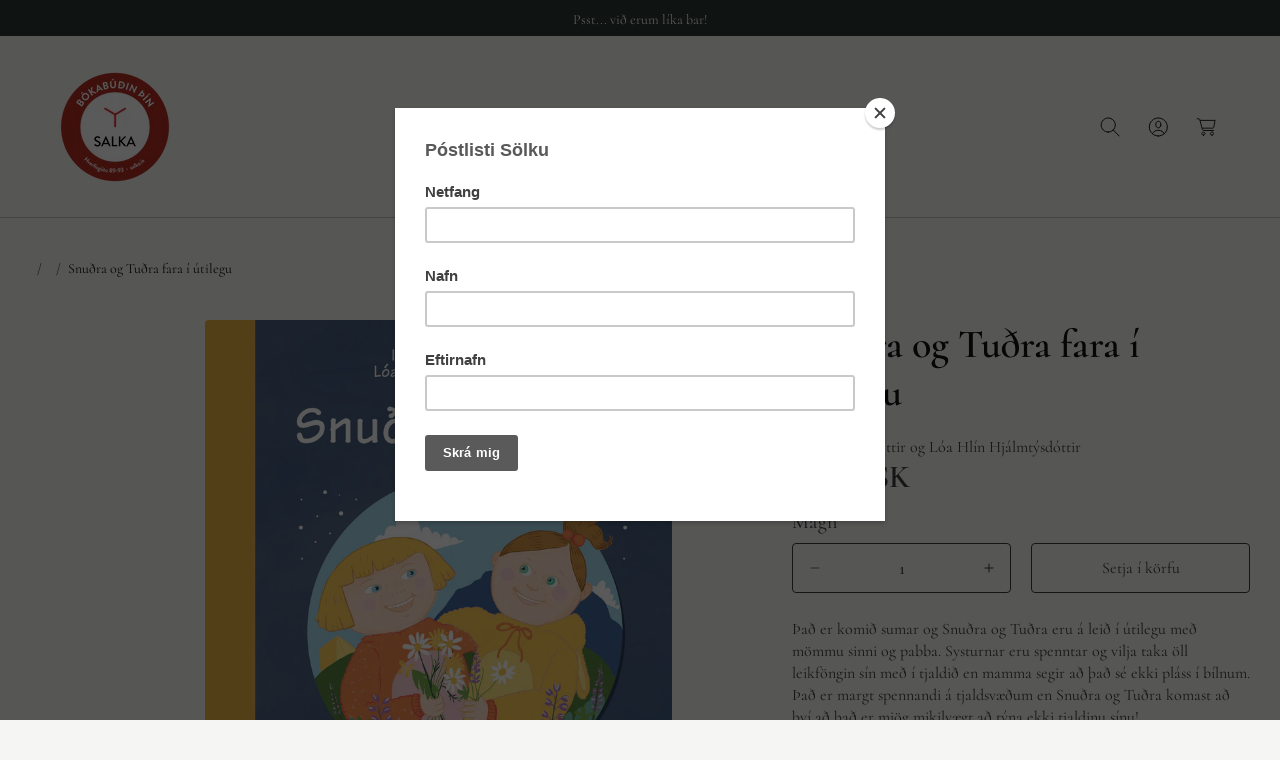

--- FILE ---
content_type: text/html; charset=utf-8
request_url: https://www.salka.is/products/snudra-og-tudra-fara-i-utilegu
body_size: 42549
content:
<!doctype html>
<html class="no-js" lang="is">
  <head>
	<script id="pandectes-rules">   /* PANDECTES-GDPR: DO NOT MODIFY AUTO GENERATED CODE OF THIS SCRIPT */      window.PandectesSettings = {"store":{"id":10903582,"plan":"premium","theme":"Leafin","primaryLocale":"is","adminMode":false,"headless":false,"storefrontRootDomain":"","checkoutRootDomain":"","storefrontAccessToken":""},"tsPublished":1769785991,"declaration":{"showPurpose":false,"showProvider":false,"declIntroText":"We use cookies to optimize website functionality, analyze the performance, and provide personalized experience to you. Some cookies are essential to make the website operate and function correctly. Those cookies cannot be disabled. In this window you can manage your preference of cookies.","showDateGenerated":true},"language":{"unpublished":[],"languageMode":"Single","fallbackLanguage":"is","languageDetection":"browser","languagesSupported":[]},"texts":{"managed":{"headerText":{"en":"We respect your privacy","is":"We respect your privacy"},"consentText":{"en":"This website uses cookies to ensure you get the best experience.","is":"Við notum vafrakökur til að safna og greina upplýsingar um notkun og virkni vefsíðunnar, til að geta notað lausnir frá samfélagsmiðlum og til að bæta efni og birta viðeigandi markaðsefni."},"linkText":{"en":"Learn more","is":"Nánar"},"imprintText":{"en":"Imprint","is":"Imprint"},"googleLinkText":{"en":"Google's Privacy Terms"},"allowButtonText":{"en":"Accept","is":"Leyfa vafrakökur"},"denyButtonText":{"en":"Decline","is":"Decline"},"dismissButtonText":{"en":"Ok","is":"Ok"},"leaveSiteButtonText":{"en":"Leave this site","is":"Leave this site"},"preferencesButtonText":{"en":"Preferences","is":"Stillingar"},"cookiePolicyText":{"en":"Consent preferences","is":"Vefkökustefna"},"preferencesPopupTitleText":{"en":"Manage consent preferences","is":"Við notum vafrakökur á þessari vefsíðu"},"preferencesPopupIntroText":{"en":"We use cookies to optimize website functionality, analyze the performance, and provide personalized experience to you. Some cookies are essential to make the website operate and function correctly. Those cookies cannot be disabled. In this window you can manage your preference of cookies.","is":"Við notum vafrakökur til að safna og greina upplýsingar um notkun og virkni vefsíðunnar, til að geta notað lausnir frá samfélagsmiðlum og til að bæta efni og birta viðeigandi markaðsefni."},"preferencesPopupSaveButtonText":{"en":"Save preferences","is":"Vista val"},"preferencesPopupCloseButtonText":{"en":"Close","is":"Loka"},"preferencesPopupAcceptAllButtonText":{"en":"Accept all","is":"Leyfa vafrakökur"},"preferencesPopupRejectAllButtonText":{"en":"Deny all","is":"Hafna"},"cookiesDetailsText":{"en":"Cookies details"},"preferencesPopupAlwaysAllowedText":{"en":"Always allowed"},"accessSectionParagraphText":{"en":"You have the right to request access to your data at any time.","is":"You have the right to request access to your data at any time."},"accessSectionTitleText":{"en":"Data portability","is":"Data portability"},"accessSectionAccountInfoActionText":{"en":"Personal data"},"accessSectionDownloadReportActionText":{"en":"Request export"},"accessSectionGDPRRequestsActionText":{"en":"Data subject requests"},"accessSectionOrdersRecordsActionText":{"en":"Orders"},"rectificationSectionParagraphText":{"en":"You have the right to request your data to be updated whenever you think it is appropriate.","is":"You have the right to request your data to be updated whenever you think it is appropriate."},"rectificationSectionTitleText":{"en":"Data Rectification","is":"Data Rectification"},"rectificationCommentPlaceholder":{"en":"Describe what you want to be updated"},"rectificationCommentValidationError":{"en":"Comment is required"},"rectificationSectionEditAccountActionText":{"en":"Request an update"},"erasureSectionTitleText":{"en":"Right to be forgotten","is":"Right to be forgotten"},"erasureSectionParagraphText":{"en":"You have the right to ask all your data to be erased. After that, you will no longer be able to access your account.","is":"You have the right to ask all your data to be erased. After that, you will no longer be able to access your account."},"erasureSectionRequestDeletionActionText":{"en":"Request personal data deletion"},"consentDate":{"en":"Consent date"},"consentId":{"en":"Consent ID"},"consentSectionChangeConsentActionText":{"en":"Change consent preference"},"consentSectionConsentedText":{"en":"You consented to the cookies policy of this website on"},"consentSectionNoConsentText":{"en":"You have not consented to the cookies policy of this website."},"consentSectionTitleText":{"en":"Your cookie consent"},"consentStatus":{"en":"Consent preference"},"confirmationFailureMessage":{"en":"Your request was not verified. Please try again and if problem persists, contact store owner for assistance"},"confirmationFailureTitle":{"en":"A problem occurred"},"confirmationSuccessMessage":{"en":"We will soon get back to you as to your request."},"confirmationSuccessTitle":{"en":"Your request is verified"},"guestsSupportEmailFailureMessage":{"en":"Your request was not submitted. Please try again and if problem persists, contact store owner for assistance."},"guestsSupportEmailFailureTitle":{"en":"A problem occurred"},"guestsSupportEmailPlaceholder":{"en":"E-mail address"},"guestsSupportEmailSuccessMessage":{"en":"If you are registered as a customer of this store, you will soon receive an email with instructions on how to proceed."},"guestsSupportEmailSuccessTitle":{"en":"Thank you for your request"},"guestsSupportEmailValidationError":{"en":"Email is not valid"},"guestsSupportInfoText":{"en":"Please login with your customer account to further proceed."},"submitButton":{"en":"Submit"},"submittingButton":{"en":"Submitting..."},"cancelButton":{"en":"Cancel"},"declIntroText":{"en":"We use cookies to optimize website functionality, analyze the performance, and provide personalized experience to you. Some cookies are essential to make the website operate and function correctly. Those cookies cannot be disabled. In this window you can manage your preference of cookies.","is":"We use cookies to optimize website functionality, analyze the performance, and provide personalized experience to you. Some cookies are essential to make the website operate and function correctly. Those cookies cannot be disabled. In this window you can manage your preference of cookies."},"declName":{"en":"Name"},"declPurpose":{"en":"Purpose"},"declType":{"en":"Type"},"declRetention":{"en":"Retention"},"declProvider":{"en":"Provider"},"declFirstParty":{"en":"First-party"},"declThirdParty":{"en":"Third-party"},"declSeconds":{"en":"seconds"},"declMinutes":{"en":"minutes"},"declHours":{"en":"hours"},"declWeeks":{"en":"week(s)"},"declDays":{"en":"days"},"declMonths":{"en":"months"},"declYears":{"en":"years"},"declSession":{"en":"Session"},"declDomain":{"en":"Domain"},"declPath":{"en":"Path"}},"categories":{"strictlyNecessaryCookiesTitleText":{"en":"Strictly necessary cookies","is":"Strictly necessary cookies"},"strictlyNecessaryCookiesDescriptionText":{"en":"These cookies are essential in order to enable you to move around the website and use its features, such as accessing secure areas of the website. The website cannot function properly without these cookies.","is":"These cookies are essential in order to enable you to move around the website and use its features, such as accessing secure areas of the website. The website cannot function properly without these cookies."},"functionalityCookiesTitleText":{"en":"Functional cookies","is":"Functional cookies"},"functionalityCookiesDescriptionText":{"en":"These cookies enable the site to provide enhanced functionality and personalisation. They may be set by us or by third party providers whose services we have added to our pages. If you do not allow these cookies then some or all of these services may not function properly.","is":"These cookies enable the site to provide enhanced functionality and personalisation. They may be set by us or by third party providers whose services we have added to our pages. If you do not allow these cookies then some or all of these services may not function properly."},"performanceCookiesTitleText":{"en":"Performance cookies","is":"Performance cookies"},"performanceCookiesDescriptionText":{"en":"These cookies enable us to monitor and improve the performance of our website. For example, they allow us to count visits, identify traffic sources and see which parts of the site are most popular.","is":"These cookies enable us to monitor and improve the performance of our website. For example, they allow us to count visits, identify traffic sources and see which parts of the site are most popular."},"targetingCookiesTitleText":{"en":"Targeting cookies","is":"Targeting cookies"},"targetingCookiesDescriptionText":{"en":"These cookies may be set through our site by our advertising partners. They may be used by those companies to build a profile of your interests and show you relevant adverts on other sites.    They do not store directly personal information, but are based on uniquely identifying your browser and internet device. If you do not allow these cookies, you will experience less targeted advertising.","is":"These cookies may be set through our site by our advertising partners. They may be used by those companies to build a profile of your interests and show you relevant adverts on other sites.    They do not store directly personal information, but are based on uniquely identifying your browser and internet device. If you do not allow these cookies, you will experience less targeted advertising."},"unclassifiedCookiesTitleText":{"en":"Unclassified cookies","is":"Unclassified cookies"},"unclassifiedCookiesDescriptionText":{"en":"Unclassified cookies are cookies that we are in the process of classifying, together with the providers of individual cookies.","is":"Unclassified cookies are cookies that we are in the process of classifying, together with the providers of individual cookies."}},"auto":{}},"library":{"previewMode":false,"fadeInTimeout":0,"defaultBlocked":7,"showLink":true,"showImprintLink":false,"showGoogleLink":false,"enabled":true,"cookie":{"expiryDays":365,"secure":true,"domain":""},"dismissOnScroll":false,"dismissOnWindowClick":false,"dismissOnTimeout":false,"palette":{"popup":{"background":"#FFFFFF","backgroundForCalculations":{"a":1,"b":255,"g":255,"r":255},"text":"#000000"},"button":{"background":"transparent","backgroundForCalculations":{"a":1,"b":255,"g":255,"r":255},"text":"#000000","textForCalculation":{"a":1,"b":0,"g":0,"r":0},"border":"#000000"}},"content":{"href":"https://salka-is.myshopify.com/policies/privacy-policy","imprintHref":"/","close":"&#10005;","target":"","logo":"<img class=\"cc-banner-logo\" style=\"max-height: 40px;\" src=\"https://cdn.shopify.com/s/files/1/1090/3582/t/12/assets/pandectes-logo.png?v=1769785990\" alt=\"Cookie banner\" />"},"window":"<div role=\"dialog\" aria-label=\"{{header}}\" aria-describedby=\"cookieconsent:desc\" id=\"pandectes-banner\" class=\"cc-window-wrapper cc-popup-wrapper\"><div class=\"pd-cookie-banner-window cc-window {{classes}}\">{{children}}</div></div>","compliance":{"custom":"<div class=\"cc-compliance cc-highlight\">{{preferences}}{{allow}}</div>"},"type":"custom","layouts":{"basic":"{{logo}}{{messagelink}}{{compliance}}"},"position":"popup","theme":"wired","revokable":true,"animateRevokable":false,"revokableReset":false,"revokableLogoUrl":"https://cdn.shopify.com/s/files/1/1090/3582/t/12/assets/pandectes-reopen-logo.png?v=1769785990","revokablePlacement":"bottom-left","revokableMarginHorizontal":15,"revokableMarginVertical":15,"static":false,"autoAttach":true,"hasTransition":true,"blacklistPage":[""],"elements":{"close":"<button aria-label=\"Loka\" type=\"button\" class=\"cc-close\">{{close}}</button>","dismiss":"<button type=\"button\" class=\"cc-btn cc-btn-decision cc-dismiss\">{{dismiss}}</button>","allow":"<button type=\"button\" class=\"cc-btn cc-btn-decision cc-allow\">{{allow}}</button>","deny":"<button type=\"button\" class=\"cc-btn cc-btn-decision cc-deny\">{{deny}}</button>","preferences":"<button type=\"button\" class=\"cc-btn cc-settings\" aria-controls=\"pd-cp-preferences\" onclick=\"Pandectes.fn.openPreferences()\">{{preferences}}</button>"}},"geolocation":{"brOnly":false,"caOnly":false,"chOnly":false,"euOnly":false,"jpOnly":false,"thOnly":false,"canadaOnly":false,"canadaLaw25":false,"canadaPipeda":false,"globalVisibility":true},"dsr":{"guestsSupport":false,"accessSectionDownloadReportAuto":false},"banner":{"resetTs":1696003210,"extraCss":"        .cc-banner-logo {max-width: 35em!important;}    @media(min-width: 768px) {.cc-window.cc-floating{max-width: 35em!important;width: 35em!important;}}    .cc-message, .pd-cookie-banner-window .cc-header, .cc-logo {text-align: left}    .cc-window-wrapper{z-index: 2147483647;-webkit-transition: opacity 1s ease;  transition: opacity 1s ease;}    .cc-window{padding: 22px!important;z-index: 2147483647;font-size: 14px!important;font-family: inherit;}    .pd-cookie-banner-window .cc-header{font-size: 14px!important;font-family: inherit;}    .pd-cp-ui{font-family: inherit; background-color: #FFFFFF;color:#000000;}    button.pd-cp-btn, a.pd-cp-btn{}    input + .pd-cp-preferences-slider{background-color: rgba(0, 0, 0, 0.3)}    .pd-cp-scrolling-section::-webkit-scrollbar{background-color: rgba(0, 0, 0, 0.3)}    input:checked + .pd-cp-preferences-slider{background-color: rgba(0, 0, 0, 1)}    .pd-cp-scrolling-section::-webkit-scrollbar-thumb {background-color: rgba(0, 0, 0, 1)}    .pd-cp-ui-close{color:#000000;}    .pd-cp-preferences-slider:before{background-color: #FFFFFF}    .pd-cp-title:before {border-color: #000000!important}    .pd-cp-preferences-slider{background-color:#000000}    .pd-cp-toggle{color:#000000!important}    @media(max-width:699px) {.pd-cp-ui-close-top svg {fill: #000000}}    .pd-cp-toggle:hover,.pd-cp-toggle:visited,.pd-cp-toggle:active{color:#000000!important}    .pd-cookie-banner-window {box-shadow: 0 0 18px rgb(0 0 0 / 20%);}  .pd-cp-ui-title-container {font-size: 1.5em;}.pd-cp-btn__small {font-size: 1em;padding: 0.85em 2em;}.pd-cp-ui-intro {font-size: 1em;font-weight: 500;}.pd-cp-bold-messaging {font-size: 1em;}.pd-cp-purpose-actions {font-size: 1em;}.pd-cp-purpose-description {font-size: 1em;}.pd-cp-cookies-details {font-size: 1em;}","customJavascript":{},"showPoweredBy":false,"logoHeight":40,"hybridStrict":false,"cookiesBlockedByDefault":"7","isActive":true,"implicitSavePreferences":false,"cookieIcon":false,"blockBots":false,"showCookiesDetails":true,"hasTransition":true,"blockingPage":false,"showOnlyLandingPage":false,"leaveSiteUrl":"https://www.google.com","linkRespectStoreLang":false},"cookies":{"0":[{"name":"secure_customer_sig","type":"http","domain":"www.salka.is","path":"/","provider":"Shopify","firstParty":true,"retention":"1 year(s)","session":false,"expires":1,"unit":"declYears","purpose":{"en":"Used to identify a user after they sign into a shop as a customer so they do not need to log in again.","is":"Used in connection with customer login."}},{"name":"_cmp_a","type":"http","domain":".salka.is","path":"/","provider":"Shopify","firstParty":true,"retention":"24 hour(s)","session":false,"expires":24,"unit":"declHours","purpose":{"en":"Used for managing customer privacy settings.","is":"Used for managing customer privacy settings."}},{"name":"localization","type":"http","domain":"www.salka.is","path":"/","provider":"Shopify","firstParty":true,"retention":"1 year(s)","session":false,"expires":1,"unit":"declYears","purpose":{"en":"Used to localize the cart to the correct country.","is":"Shopify store localization"}},{"name":"_secure_session_id","type":"http","domain":"www.salka.is","path":"/","provider":"Shopify","firstParty":true,"retention":"24 hour(s)","session":false,"expires":24,"unit":"declHours","purpose":{"is":"Used in connection with navigation through a storefront."}},{"name":"keep_alive","type":"http","domain":"www.salka.is","path":"/","provider":"Shopify","firstParty":true,"retention":"30 minute(s)","session":false,"expires":30,"unit":"declMinutes","purpose":{"en":"Used when international domain redirection is enabled to determine if a request is the first one of a session.","is":"Used in connection with buyer localization."}}],"1":[],"2":[{"name":"_y","type":"http","domain":".salka.is","path":"/","provider":"Shopify","firstParty":true,"retention":"1 year(s)","session":false,"expires":1,"unit":"declYears","purpose":{"is":"Shopify analytics."}},{"name":"_s","type":"http","domain":".salka.is","path":"/","provider":"Shopify","firstParty":true,"retention":"30 minute(s)","session":false,"expires":30,"unit":"declMinutes","purpose":{"is":"Shopify analytics."}},{"name":"_shopify_s","type":"http","domain":".salka.is","path":"/","provider":"Shopify","firstParty":true,"retention":"30 minute(s)","session":false,"expires":30,"unit":"declMinutes","purpose":{"en":"Used to identify a given browser session/shop combination. Duration is 30 minute rolling expiry of last use.","is":"Shopify analytics."}},{"name":"_gid","type":"http","domain":".salka.is","path":"/","provider":"Google","firstParty":true,"retention":"24 hour(s)","session":false,"expires":24,"unit":"declHours","purpose":{"en":"Cookie is placed by Google Analytics to count and track pageviews.","is":"Cookie is placed by Google Analytics to count and track pageviews."}},{"name":"_shopify_y","type":"http","domain":".salka.is","path":"/","provider":"Shopify","firstParty":true,"retention":"1 year(s)","session":false,"expires":1,"unit":"declYears","purpose":{"en":"Shopify analytics.","is":"Shopify analytics."}},{"name":"_shopify_sa_p","type":"http","domain":".salka.is","path":"/","provider":"Shopify","firstParty":true,"retention":"30 minute(s)","session":false,"expires":30,"unit":"declMinutes","purpose":{"en":"Capture the landing page of visitor when they come from other sites to support marketing analytics.","is":"Shopify analytics relating to marketing & referrals."}},{"name":"_orig_referrer","type":"http","domain":".salka.is","path":"/","provider":"Shopify","firstParty":true,"retention":"14 day(s)","session":false,"expires":14,"unit":"declDays","purpose":{"en":"Allows merchant to identify where people are visiting them from.","is":"Tracks landing pages."}},{"name":"_ga_L431E727JR","type":"http","domain":".salka.is","path":"/","provider":"Google","firstParty":true,"retention":"1 year(s)","session":false,"expires":1,"unit":"declYears","purpose":{"is":"Cookie is set by Google Analytics with unknown functionality"}},{"name":"_shopify_sa_t","type":"http","domain":".salka.is","path":"/","provider":"Shopify","firstParty":true,"retention":"30 minute(s)","session":false,"expires":30,"unit":"declMinutes","purpose":{"en":"Capture the landing page of visitor when they come from other sites to support marketing analytics.","is":"Shopify analytics relating to marketing & referrals."}},{"name":"_ga_865YV3F6Z5","type":"http","domain":".salka.is","path":"/","provider":"Google","firstParty":true,"retention":"1 year(s)","session":false,"expires":1,"unit":"declYears","purpose":{"is":"Cookie is set by Google Analytics with unknown functionality"}},{"name":"_gat","type":"http","domain":".salka.is","path":"/","provider":"Google","firstParty":true,"retention":"26 second(s)","session":false,"expires":26,"unit":"declSeconds","purpose":{"en":"Cookie is placed by Google Analytics to filter requests from bots.","is":"Cookie is placed by Google Analytics to filter requests from bots."}},{"name":"_ga_KYW4Q2M4ZN","type":"http","domain":".salka.is","path":"/","provider":"Google","firstParty":true,"retention":"1 year(s)","session":false,"expires":1,"unit":"declYears","purpose":{"is":"Cookie is set by Google Analytics with unknown functionality"}},{"name":"_ga","type":"http","domain":".salka.is","path":"/","provider":"Google","firstParty":true,"retention":"1 year(s)","session":false,"expires":1,"unit":"declYears","purpose":{"en":"Cookie is set by Google Analytics with unknown functionality","is":"Cookie is set by Google Analytics with unknown functionality"}},{"name":"_landing_page","type":"http","domain":".salka.is","path":"/","provider":"Shopify","firstParty":true,"retention":"14 day(s)","session":false,"expires":14,"unit":"declDays","purpose":{"en":"Capture the landing page of visitor when they come from other sites.","is":"Tracks landing pages."}}],"4":[{"name":"_fbp","type":"http","domain":".salka.is","path":"/","provider":"Facebook","firstParty":true,"retention":"90 day(s)","session":false,"expires":90,"unit":"declDays","purpose":{"en":"Cookie is placed by Facebook to track visits across websites.","is":"Cookie is placed by Facebook to track visits across websites."}}],"8":[{"name":"_abck","type":"http","domain":".list-manage.com","path":"/","provider":"Unknown","firstParty":true,"retention":"1 year(s)","session":false,"expires":1,"unit":"declYears","purpose":{"is":""}},{"name":"bm_sz","type":"http","domain":".list-manage.com","path":"/","provider":"Unknown","firstParty":true,"retention":"4 hour(s)","session":false,"expires":4,"unit":"declHours","purpose":{"is":""}}]},"blocker":{"isActive":true,"googleConsentMode":{"id":"","analyticsId":"","isActive":true,"adStorageCategory":4,"analyticsStorageCategory":2,"personalizationStorageCategory":1,"functionalityStorageCategory":1,"customEvent":true,"securityStorageCategory":0,"redactData":true,"urlPassthrough":false},"facebookPixel":{"id":"","isActive":false,"ldu":false},"microsoft":{},"rakuten":{"isActive":false,"cmp":false,"ccpa":false},"gpcIsActive":false,"clarity":{},"defaultBlocked":7,"patterns":{"whiteList":[],"blackList":{"1":["google-analytics.com|googletagmanager.com/gtag/destination|googletagmanager.com/gtag/js?id=UA|googletagmanager.com/gtag/js?id=G"],"2":[],"4":["connect.facebook.net"],"8":[]},"iframesWhiteList":[],"iframesBlackList":{"1":[],"2":[],"4":[],"8":[]},"beaconsWhiteList":[],"beaconsBlackList":{"1":[],"2":[],"4":[],"8":[]}}}}      !function(){"use strict";window.PandectesRules=window.PandectesRules||{},window.PandectesRules.manualBlacklist={1:[],2:[],4:[]},window.PandectesRules.blacklistedIFrames={1:[],2:[],4:[]},window.PandectesRules.blacklistedCss={1:[],2:[],4:[]},window.PandectesRules.blacklistedBeacons={1:[],2:[],4:[]};const e="javascript/blocked",t=["US-CA","US-VA","US-CT","US-UT","US-CO","US-MT","US-TX","US-OR","US-IA","US-NE","US-NH","US-DE","US-NJ","US-TN","US-MN","US-RI","US-IN","US-KY"],n=["AT","BE","BG","HR","CY","CZ","DK","EE","FI","FR","DE","GR","HU","IE","IT","LV","LT","LU","MT","NL","PL","PT","RO","SK","SI","ES","SE","GB","LI","NO","IS"];function a(e){return new RegExp(e.replace(/[/\\.+?$()]/g,"\\$&").replace("*","(.*)"))}const o=(e,t="log")=>{new URLSearchParams(window.location.search).get("log")&&console[t](`PandectesRules: ${e}`)};function s(e){const t=document.createElement("script");t.async=!0,t.src=e,document.head.appendChild(t)}const r=window.PandectesRulesSettings||window.PandectesSettings,i=function(){if(void 0!==window.dataLayer&&Array.isArray(window.dataLayer)){if(window.dataLayer.some((e=>"pandectes_full_scan"===e.event)))return!0}return!1}(),c=((e="_pandectes_gdpr")=>{const t=("; "+document.cookie).split("; "+e+"=");let n;if(t.length<2)n={};else{const e=t.pop().split(";");n=window.atob(e.shift())}const a=(e=>{try{return JSON.parse(e)}catch(e){return!1}})(n);return!1!==a?a:n})(),{banner:{isActive:d},blocker:{defaultBlocked:l,patterns:u}}=r,g=c&&null!==c.preferences&&void 0!==c.preferences?c.preferences:null,p=i?0:d?null===g?l:g:0,f={1:!(1&p),2:!(2&p),4:!(4&p)},{blackList:h,whiteList:w,iframesBlackList:y,iframesWhiteList:m,beaconsBlackList:b,beaconsWhiteList:_}=u,k={blackList:[],whiteList:[],iframesBlackList:{1:[],2:[],4:[],8:[]},iframesWhiteList:[],beaconsBlackList:{1:[],2:[],4:[],8:[]},beaconsWhiteList:[]};[1,2,4].map((e=>{f[e]||(k.blackList.push(...h[e].length?h[e].map(a):[]),k.iframesBlackList[e]=y[e].length?y[e].map(a):[],k.beaconsBlackList[e]=b[e].length?b[e].map(a):[])})),k.whiteList=w.length?w.map(a):[],k.iframesWhiteList=m.length?m.map(a):[],k.beaconsWhiteList=_.length?_.map(a):[];const v={scripts:[],iframes:{1:[],2:[],4:[]},beacons:{1:[],2:[],4:[]},css:{1:[],2:[],4:[]}},S=(t,n)=>t&&(!n||n!==e)&&(!k.blackList||k.blackList.some((e=>e.test(t))))&&(!k.whiteList||k.whiteList.every((e=>!e.test(t)))),L=(e,t)=>{const n=k.iframesBlackList[t],a=k.iframesWhiteList;return e&&(!n||n.some((t=>t.test(e))))&&(!a||a.every((t=>!t.test(e))))},C=(e,t)=>{const n=k.beaconsBlackList[t],a=k.beaconsWhiteList;return e&&(!n||n.some((t=>t.test(e))))&&(!a||a.every((t=>!t.test(e))))},A=new MutationObserver((e=>{for(let t=0;t<e.length;t++){const{addedNodes:n}=e[t];for(let e=0;e<n.length;e++){const t=n[e],a=t.dataset&&t.dataset.cookiecategory;if(1===t.nodeType&&"LINK"===t.tagName){const e=t.dataset&&t.dataset.href;if(e&&a)switch(a){case"functionality":case"C0001":v.css[1].push(e);break;case"performance":case"C0002":v.css[2].push(e);break;case"targeting":case"C0003":v.css[4].push(e)}}}}}));var P=new MutationObserver((t=>{for(let n=0;n<t.length;n++){const{addedNodes:a}=t[n];for(let t=0;t<a.length;t++){const n=a[t],s=n.src||n.dataset&&n.dataset.src,r=n.dataset&&n.dataset.cookiecategory;if(1===n.nodeType&&"IFRAME"===n.tagName){if(s){let e=!1;L(s,1)||"functionality"===r||"C0001"===r?(e=!0,v.iframes[1].push(s)):L(s,2)||"performance"===r||"C0002"===r?(e=!0,v.iframes[2].push(s)):(L(s,4)||"targeting"===r||"C0003"===r)&&(e=!0,v.iframes[4].push(s)),e&&(n.removeAttribute("src"),n.setAttribute("data-src",s))}}else if(1===n.nodeType&&"IMG"===n.tagName){if(s){let e=!1;C(s,1)?(e=!0,v.beacons[1].push(s)):C(s,2)?(e=!0,v.beacons[2].push(s)):C(s,4)&&(e=!0,v.beacons[4].push(s)),e&&(n.removeAttribute("src"),n.setAttribute("data-src",s))}}else if(1===n.nodeType&&"SCRIPT"===n.tagName){const t=n.type;let a=!1;if(S(s,t)?(o(`rule blocked: ${s}`),a=!0):s&&r?o(`manually blocked @ ${r}: ${s}`):r&&o(`manually blocked @ ${r}: inline code`),a){v.scripts.push([n,t]),n.type=e;const a=function(t){n.getAttribute("type")===e&&t.preventDefault(),n.removeEventListener("beforescriptexecute",a)};n.addEventListener("beforescriptexecute",a),n.parentElement&&n.parentElement.removeChild(n)}}}}}));const $=document.createElement,E={src:Object.getOwnPropertyDescriptor(HTMLScriptElement.prototype,"src"),type:Object.getOwnPropertyDescriptor(HTMLScriptElement.prototype,"type")};window.PandectesRules.unblockCss=e=>{const t=v.css[e]||[];t.length&&o(`Unblocking CSS for ${e}`),t.forEach((e=>{const t=document.querySelector(`link[data-href^="${e}"]`);t.removeAttribute("data-href"),t.href=e})),v.css[e]=[]},window.PandectesRules.unblockIFrames=e=>{const t=v.iframes[e]||[];t.length&&o(`Unblocking IFrames for ${e}`),k.iframesBlackList[e]=[],t.forEach((e=>{const t=document.querySelector(`iframe[data-src^="${e}"]`);t.removeAttribute("data-src"),t.src=e})),v.iframes[e]=[]},window.PandectesRules.unblockBeacons=e=>{const t=v.beacons[e]||[];t.length&&o(`Unblocking Beacons for ${e}`),k.beaconsBlackList[e]=[],t.forEach((e=>{const t=document.querySelector(`img[data-src^="${e}"]`);t.removeAttribute("data-src"),t.src=e})),v.beacons[e]=[]},window.PandectesRules.unblockInlineScripts=function(e){const t=1===e?"functionality":2===e?"performance":"targeting",n=document.querySelectorAll(`script[type="javascript/blocked"][data-cookiecategory="${t}"]`);o(`unblockInlineScripts: ${n.length} in ${t}`),n.forEach((function(e){const t=document.createElement("script");t.type="text/javascript",e.hasAttribute("src")?t.src=e.getAttribute("src"):t.textContent=e.textContent,document.head.appendChild(t),e.parentNode.removeChild(e)}))},window.PandectesRules.unblockInlineCss=function(e){const t=1===e?"functionality":2===e?"performance":"targeting",n=document.querySelectorAll(`link[data-cookiecategory="${t}"]`);o(`unblockInlineCss: ${n.length} in ${t}`),n.forEach((function(e){e.href=e.getAttribute("data-href")}))},window.PandectesRules.unblock=function(e){e.length<1?(k.blackList=[],k.whiteList=[],k.iframesBlackList=[],k.iframesWhiteList=[]):(k.blackList&&(k.blackList=k.blackList.filter((t=>e.every((e=>"string"==typeof e?!t.test(e):e instanceof RegExp?t.toString()!==e.toString():void 0))))),k.whiteList&&(k.whiteList=[...k.whiteList,...e.map((e=>{if("string"==typeof e){const t=".*"+a(e)+".*";if(k.whiteList.every((e=>e.toString()!==t.toString())))return new RegExp(t)}else if(e instanceof RegExp&&k.whiteList.every((t=>t.toString()!==e.toString())))return e;return null})).filter(Boolean)]));let t=0;[...v.scripts].forEach((([e,n],a)=>{if(function(e){const t=e.getAttribute("src");return k.blackList&&k.blackList.every((e=>!e.test(t)))||k.whiteList&&k.whiteList.some((e=>e.test(t)))}(e)){const o=document.createElement("script");for(let t=0;t<e.attributes.length;t++){let n=e.attributes[t];"src"!==n.name&&"type"!==n.name&&o.setAttribute(n.name,e.attributes[t].value)}o.setAttribute("src",e.src),o.setAttribute("type",n||"application/javascript"),document.head.appendChild(o),v.scripts.splice(a-t,1),t++}})),0==k.blackList.length&&0===k.iframesBlackList[1].length&&0===k.iframesBlackList[2].length&&0===k.iframesBlackList[4].length&&0===k.beaconsBlackList[1].length&&0===k.beaconsBlackList[2].length&&0===k.beaconsBlackList[4].length&&(o("Disconnecting observers"),P.disconnect(),A.disconnect())};const{store:{adminMode:T,headless:B,storefrontRootDomain:R,checkoutRootDomain:I,storefrontAccessToken:O},banner:{isActive:U},blocker:N}=r,{defaultBlocked:D}=N;U&&function(e){if(window.Shopify&&window.Shopify.customerPrivacy)return void e();let t=null;window.Shopify&&window.Shopify.loadFeatures&&window.Shopify.trackingConsent?e():t=setInterval((()=>{window.Shopify&&window.Shopify.loadFeatures&&(clearInterval(t),window.Shopify.loadFeatures([{name:"consent-tracking-api",version:"0.1"}],(t=>{t?o("Shopify.customerPrivacy API - failed to load"):(o(`shouldShowBanner() -> ${window.Shopify.trackingConsent.shouldShowBanner()} | saleOfDataRegion() -> ${window.Shopify.trackingConsent.saleOfDataRegion()}`),e())})))}),10)}((()=>{!function(){const e=window.Shopify.trackingConsent;if(!1!==e.shouldShowBanner()||null!==g||7!==D)try{const t=T&&!(window.Shopify&&window.Shopify.AdminBarInjector);let n={preferences:!(1&p)||i||t,analytics:!(2&p)||i||t,marketing:!(4&p)||i||t};B&&(n.headlessStorefront=!0,n.storefrontRootDomain=R?.length?R:window.location.hostname,n.checkoutRootDomain=I?.length?I:`checkout.${window.location.hostname}`,n.storefrontAccessToken=O?.length?O:""),e.firstPartyMarketingAllowed()===n.marketing&&e.analyticsProcessingAllowed()===n.analytics&&e.preferencesProcessingAllowed()===n.preferences||e.setTrackingConsent(n,(function(e){e&&e.error?o("Shopify.customerPrivacy API - failed to setTrackingConsent"):o(`setTrackingConsent(${JSON.stringify(n)})`)}))}catch(e){o("Shopify.customerPrivacy API - exception")}}(),function(){if(B){const e=window.Shopify.trackingConsent,t=e.currentVisitorConsent();if(navigator.globalPrivacyControl&&""===t.sale_of_data){const t={sale_of_data:!1,headlessStorefront:!0};t.storefrontRootDomain=R?.length?R:window.location.hostname,t.checkoutRootDomain=I?.length?I:`checkout.${window.location.hostname}`,t.storefrontAccessToken=O?.length?O:"",e.setTrackingConsent(t,(function(e){e&&e.error?o(`Shopify.customerPrivacy API - failed to setTrackingConsent({${JSON.stringify(t)})`):o(`setTrackingConsent(${JSON.stringify(t)})`)}))}}}()}));const j="[Pandectes :: Google Consent Mode debug]:";function M(...e){const t=e[0],n=e[1],a=e[2];if("consent"!==t)return"config"===t?"config":void 0;const{ad_storage:o,ad_user_data:s,ad_personalization:r,functionality_storage:i,analytics_storage:c,personalization_storage:d,security_storage:l}=a,u={Command:t,Mode:n,ad_storage:o,ad_user_data:s,ad_personalization:r,functionality_storage:i,analytics_storage:c,personalization_storage:d,security_storage:l};return console.table(u),"default"===n&&("denied"===o&&"denied"===s&&"denied"===r&&"denied"===i&&"denied"===c&&"denied"===d||console.warn(`${j} all types in a "default" command should be set to "denied" except for security_storage that should be set to "granted"`)),n}let z=!1,x=!1;function q(e){e&&("default"===e?(z=!0,x&&console.warn(`${j} "default" command was sent but there was already an "update" command before it.`)):"update"===e?(x=!0,z||console.warn(`${j} "update" command was sent but there was no "default" command before it.`)):"config"===e&&(z||console.warn(`${j} a tag read consent state before a "default" command was sent.`)))}const{banner:{isActive:F,hybridStrict:W},geolocation:{caOnly:H=!1,euOnly:G=!1,brOnly:J=!1,jpOnly:K=!1,thOnly:V=!1,chOnly:Z=!1,zaOnly:Y=!1,canadaOnly:X=!1,globalVisibility:Q=!0},blocker:{defaultBlocked:ee=7,googleConsentMode:{isActive:te,onlyGtm:ne=!1,id:ae="",analyticsId:oe="",adwordsId:se="",redactData:re,urlPassthrough:ie,adStorageCategory:ce,analyticsStorageCategory:de,functionalityStorageCategory:le,personalizationStorageCategory:ue,securityStorageCategory:ge,dataLayerProperty:pe="dataLayer",waitForUpdate:fe=0,useNativeChannel:he=!1,debugMode:we=!1}}}=r;function ye(){window[pe].push(arguments)}window[pe]=window[pe]||[];const me={hasInitialized:!1,useNativeChannel:!1,ads_data_redaction:!1,url_passthrough:!1,data_layer_property:"dataLayer",storage:{ad_storage:"granted",ad_user_data:"granted",ad_personalization:"granted",analytics_storage:"granted",functionality_storage:"granted",personalization_storage:"granted",security_storage:"granted"}};if(F&&te)if(we&&(be=pe||"dataLayer",window[be].forEach((e=>{q(M(...e))})),window[be].push=function(...e){return q(M(...e[0])),Array.prototype.push.apply(this,e)}),ne){const e="https://www.googletagmanager.com";if(ae.length){const t=ae.split(",");window[me.data_layer_property].push({"gtm.start":(new Date).getTime(),event:"gtm.js"});for(let n=0;n<t.length;n++){const a="dataLayer"!==me.data_layer_property?`&l=${me.data_layer_property}`:"";s(`${e}/gtm.js?id=${t[n].trim()}${a}`)}}}else{const e=0===(ee&ce)?"granted":"denied",a=0===(ee&de)?"granted":"denied",o=0===(ee&le)?"granted":"denied",r=0===(ee&ue)?"granted":"denied",i=0===(ee&ge)?"granted":"denied";me.hasInitialized=!0,me.useNativeChannel=he,me.url_passthrough=ie,me.ads_data_redaction="denied"===e&&re,me.storage.ad_storage=e,me.storage.ad_user_data=e,me.storage.ad_personalization=e,me.storage.analytics_storage=a,me.storage.functionality_storage=o,me.storage.personalization_storage=r,me.storage.security_storage=i,me.data_layer_property=pe||"dataLayer",ye("set","developer_id.dMTZkMj",!0),me.ads_data_redaction&&ye("set","ads_data_redaction",me.ads_data_redaction),me.url_passthrough&&ye("set","url_passthrough",me.url_passthrough),function(){const e=p!==ee?{wait_for_update:fe||500}:fe?{wait_for_update:fe}:{};Q&&!W?ye("consent","default",{...me.storage,...e}):(ye("consent","default",{...me.storage,...e,region:[...G||W?n:[],...H&&!W?t:[],...J&&!W?["BR"]:[],...K&&!W?["JP"]:[],...!1===X||W?[]:["CA"],...V&&!W?["TH"]:[],...Z&&!W?["CH"]:[],...Y&&!W?["ZA"]:[]]}),ye("consent","default",{ad_storage:"granted",ad_user_data:"granted",ad_personalization:"granted",analytics_storage:"granted",functionality_storage:"granted",personalization_storage:"granted",security_storage:"granted",...e}));if(null!==g){const e=0===(p&ce)?"granted":"denied",t=0===(p&de)?"granted":"denied",n=0===(p&le)?"granted":"denied",a=0===(p&ue)?"granted":"denied",o=0===(p&ge)?"granted":"denied";me.storage.ad_storage=e,me.storage.ad_user_data=e,me.storage.ad_personalization=e,me.storage.analytics_storage=t,me.storage.functionality_storage=n,me.storage.personalization_storage=a,me.storage.security_storage=o,ye("consent","update",me.storage)}ye("js",new Date);const a="https://www.googletagmanager.com";if(ae.length){const e=ae.split(",");window[me.data_layer_property].push({"gtm.start":(new Date).getTime(),event:"gtm.js"});for(let t=0;t<e.length;t++){const n="dataLayer"!==me.data_layer_property?`&l=${me.data_layer_property}`:"";s(`${a}/gtm.js?id=${e[t].trim()}${n}`)}}if(oe.length){const e=oe.split(",");for(let t=0;t<e.length;t++){const n=e[t].trim();n.length&&(s(`${a}/gtag/js?id=${n}`),ye("config",n,{send_page_view:!1}))}}if(se.length){const e=se.split(",");for(let t=0;t<e.length;t++){const n=e[t].trim();n.length&&(s(`${a}/gtag/js?id=${n}`),ye("config",n,{allow_enhanced_conversions:!0}))}}}()}var be;const{blocker:{klaviyoIsActive:_e,googleConsentMode:{adStorageCategory:ke}}}=r;_e&&window.addEventListener("PandectesEvent_OnConsent",(function(e){const{preferences:t}=e.detail;if(null!=t){const e=0===(t&ke)?"granted":"denied";(function(e,t,n=100,a=5e3){const o=e===window&&t.startsWith("window.")?t.substring(7):t;return new Promise(((s,r)=>{let i=null;const c=()=>{i&&clearTimeout(i)};(()=>{const d=Date.now(),l=()=>{const u=function(e,t){return t?null!=e?t.split(".").reduce(((e,t)=>{if(null!=e)return e[t]}),e):void 0:e}(e,o);return null!=u?(c(),s(u)):Date.now()-d>=a?(c(),r(new Error(`Property path "${t}" not found within ${a}ms.`))):void(i=setTimeout(l,n))};l()})()}))})(window,"klaviyo").then((t=>{t.isIdentified().then((n=>{n&&t.push(["identify",{ad_personalization:e,ad_user_data:e}])}))})).catch((()=>{console.warn("Klaviyo object not found on window")}))}}));const{banner:{revokableTrigger:ve}}=r;ve&&(window.onload=async()=>{for await(let e of((e,t=1e3,n=1e4)=>{const a=new WeakMap;return{async*[Symbol.asyncIterator](){const o=Date.now();for(;Date.now()-o<n;){const n=document.querySelectorAll(e);for(const e of n)a.has(e)||(a.set(e,!0),yield e);await new Promise((e=>setTimeout(e,t)))}}}})('a[href*="#reopenBanner"]'))e.onclick=e=>{e.preventDefault(),window.Pandectes.fn.revokeConsent()}});const{banner:{isActive:Se},blocker:{defaultBlocked:Le=7,microsoft:{isActive:Ce,uetTags:Ae,dataLayerProperty:Pe="uetq"}={isActive:!1,uetTags:"",dataLayerProperty:"uetq"},clarity:{isActive:$e,id:Ee}={isActive:!1,id:""}}}=r,Te={hasInitialized:!1,data_layer_property:"uetq",storage:{ad_storage:"granted"}};if(Se&&Ce){if(function(e,t,n){const a=new Date;a.setTime(a.getTime()+24*n*60*60*1e3);const o="expires="+a.toUTCString();document.cookie=`${e}=${t}; ${o}; path=/; secure; samesite=strict`}("_uetmsdns","0",365),Ae.length){const e=Ae.split(",");for(let t=0;t<e.length;t++)e[t].trim().length&&je(e[t])}const e=4&Le?"denied":"granted";if(Te.hasInitialized=!0,Te.storage.ad_storage=e,window[Pe]=window[Pe]||[],window[Pe].push("consent","default",Te.storage),null!==g){const e=4&p?"denied":"granted";Te.storage.ad_storage=e,window[Pe].push("consent","update",Te.storage)}window.addEventListener("PandectesEvent_OnConsent",(e=>{["new","revoke"].includes(e.detail?.consentType)&&(4&e.detail?.preferences?window[Pe].push("consent","update",{ad_storage:"denied"}):window[Pe].push("consent","update",{ad_storage:"granted"}))}))}var Be,Re,Ie,Oe,Ue,Ne,De;function je(e){const t=document.createElement("script");t.type="text/javascript",t.async=!0,t.src="//bat.bing.com/bat.js",t.onload=function(){const t={ti:e,cookieFlags:"SameSite=None;Secure"};t.q=window[Pe],window[Pe]=new UET(t),window[Pe].push("pageLoad")},document.head.appendChild(t)}$e&&Se&&(Ee.length&&(Be=window,Re=document,Oe="script",Ue=Ee,Be[Ie="clarity"]=Be[Ie]||function(){(Be[Ie].q=Be[Ie].q||[]).push(arguments)},(Ne=Re.createElement(Oe)).async=1,Ne.src="https://www.clarity.ms/tag/"+Ue,(De=Re.getElementsByTagName(Oe)[0]).parentNode.insertBefore(Ne,De)),window.addEventListener("PandectesEvent_OnConsent",(e=>{["new","revoke"].includes(e.detail?.consentType)&&"function"==typeof window.clarity&&(2&e.detail?.preferences?window.clarity("consent",!1):window.clarity("consent"))}))),window.PandectesRules.gcm=me;const{banner:{isActive:Me},blocker:{isActive:ze}}=r;o(`Prefs: ${p} | Banner: ${Me?"on":"off"} | Blocker: ${ze?"on":"off"}`);const xe=null===g&&/\/checkouts\//.test(window.location.pathname);0!==p&&!1===i&&ze&&!xe&&(o("Blocker will execute"),document.createElement=function(...t){if("script"!==t[0].toLowerCase())return $.bind?$.bind(document)(...t):$;const n=$.bind(document)(...t);try{Object.defineProperties(n,{src:{...E.src,set(t){S(t,n.type)&&E.type.set.call(this,e),E.src.set.call(this,t)}},type:{...E.type,get(){const t=E.type.get.call(this);return t===e||S(this.src,t)?null:t},set(t){const a=S(n.src,n.type)?e:t;E.type.set.call(this,a)}}}),n.setAttribute=function(t,a){if("type"===t){const t=S(n.src,n.type)?e:a;E.type.set.call(n,t)}else"src"===t?(S(a,n.type)&&E.type.set.call(n,e),E.src.set.call(n,a)):HTMLScriptElement.prototype.setAttribute.call(n,t,a)}}catch(e){console.warn("PandectesRules: unable to prevent script execution for script src ",n.src,".\n",'A likely cause would be because you are using a third-party browser extension that monkey patches the "document.createElement" function.')}return n},P.observe(document.documentElement,{childList:!0,subtree:!0}),A.observe(document.documentElement,{childList:!0,subtree:!0}))}();
</script>
	
    <meta charset="utf-8">
    <meta http-equiv="X-UA-Compatible" content="IE=edge">
    <meta name="viewport" content="width=device-width,initial-scale=1">
    <meta name="theme-color" content="">
    <link rel="canonical" href="https://www.salka.is/products/snudra-og-tudra-fara-i-utilegu">
    <link rel="preconnect" href="https://cdn.shopify.com" crossorigin><link rel="icon" type="image/png" href="//www.salka.is/cdn/shop/files/SALKA_HRINGUR.png?crop=center&height=32&v=1740496812&width=32"><link rel="preconnect" href="https://fonts.shopifycdn.com" crossorigin><title>
      Snuðra og Tuðra fara í útilegu
 &ndash; Salka - bókaútgáfa og bókabúð</title>

    
      <meta name="description" content="Það er komið sumar og Snuðra og Tuðra eru á leið í útilegu með mömmu sinni og pabba. Systurnar eru spenntar og vilja taka öll leikföngin sín með í tjaldið en mamma segir að það sé ekki pláss í bílnum. Það er margt spennandi á tjaldsvæðum en Snuðra og Tuðra komast að því að það er mjög mikilvægt að týna ekki tjaldinu sí">
    

    

<meta property="og:site_name" content="Salka - bókaútgáfa og bókabúð">
<meta property="og:url" content="https://www.salka.is/products/snudra-og-tudra-fara-i-utilegu">
<meta property="og:title" content="Snuðra og Tuðra fara í útilegu">
<meta property="og:type" content="product">
<meta property="og:description" content="Það er komið sumar og Snuðra og Tuðra eru á leið í útilegu með mömmu sinni og pabba. Systurnar eru spenntar og vilja taka öll leikföngin sín með í tjaldið en mamma segir að það sé ekki pláss í bílnum. Það er margt spennandi á tjaldsvæðum en Snuðra og Tuðra komast að því að það er mjög mikilvægt að týna ekki tjaldinu sí"><meta property="og:image" content="http://www.salka.is/cdn/shop/products/S_T_utilega_kapa_net.jpg?v=1627316559">
  <meta property="og:image:secure_url" content="https://www.salka.is/cdn/shop/products/S_T_utilega_kapa_net.jpg?v=1627316559">
  <meta property="og:image:width" content="1200">
  <meta property="og:image:height" content="1414"><meta property="og:price:amount" content="1,690.00">
  <meta property="og:price:currency" content="ISK"><meta name="twitter:card" content="summary_large_image">
<meta name="twitter:title" content="Snuðra og Tuðra fara í útilegu">
<meta name="twitter:description" content="Það er komið sumar og Snuðra og Tuðra eru á leið í útilegu með mömmu sinni og pabba. Systurnar eru spenntar og vilja taka öll leikföngin sín með í tjaldið en mamma segir að það sé ekki pláss í bílnum. Það er margt spennandi á tjaldsvæðum en Snuðra og Tuðra komast að því að það er mjög mikilvægt að týna ekki tjaldinu sí">


    <script src="//www.salka.is/cdn/shop/t/12/assets/constants.js?v=58251544750838685771758898219" defer="defer"></script>
    <script src="//www.salka.is/cdn/shop/t/12/assets/pubsub.js?v=158357773527763999511758898220" defer="defer"></script>
    <script src="//www.salka.is/cdn/shop/t/12/assets/global.js?v=27006512966797643231758898219" defer="defer"></script><script src="//www.salka.is/cdn/shop/t/12/assets/animations.js?v=37206916626744043241758898218" defer="defer"></script><script>window.performance && window.performance.mark && window.performance.mark('shopify.content_for_header.start');</script><meta name="google-site-verification" content="h0ab9CakN8Ry69cAOk4oycEvF7-er4xlNObI99HXOyw">
<meta id="shopify-digital-wallet" name="shopify-digital-wallet" content="/10903582/digital_wallets/dialog">
<link rel="alternate" type="application/json+oembed" href="https://www.salka.is/products/snudra-og-tudra-fara-i-utilegu.oembed">
<script async="async" src="/checkouts/internal/preloads.js?locale=is-IS"></script>
<script id="shopify-features" type="application/json">{"accessToken":"a74bcdb4257d2c29450ee019dbe72cef","betas":["rich-media-storefront-analytics"],"domain":"www.salka.is","predictiveSearch":true,"shopId":10903582,"locale":"en"}</script>
<script>var Shopify = Shopify || {};
Shopify.shop = "salka-is.myshopify.com";
Shopify.locale = "is";
Shopify.currency = {"active":"ISK","rate":"1.0"};
Shopify.country = "IS";
Shopify.theme = {"name":"Leafin","id":179487441200,"schema_name":"Toyo","schema_version":"5.0.3","theme_store_id":2358,"role":"main"};
Shopify.theme.handle = "null";
Shopify.theme.style = {"id":null,"handle":null};
Shopify.cdnHost = "www.salka.is/cdn";
Shopify.routes = Shopify.routes || {};
Shopify.routes.root = "/";</script>
<script type="module">!function(o){(o.Shopify=o.Shopify||{}).modules=!0}(window);</script>
<script>!function(o){function n(){var o=[];function n(){o.push(Array.prototype.slice.apply(arguments))}return n.q=o,n}var t=o.Shopify=o.Shopify||{};t.loadFeatures=n(),t.autoloadFeatures=n()}(window);</script>
<script id="shop-js-analytics" type="application/json">{"pageType":"product"}</script>
<script defer="defer" async type="module" src="//www.salka.is/cdn/shopifycloud/shop-js/modules/v2/client.init-shop-cart-sync_BN7fPSNr.en.esm.js"></script>
<script defer="defer" async type="module" src="//www.salka.is/cdn/shopifycloud/shop-js/modules/v2/chunk.common_Cbph3Kss.esm.js"></script>
<script defer="defer" async type="module" src="//www.salka.is/cdn/shopifycloud/shop-js/modules/v2/chunk.modal_DKumMAJ1.esm.js"></script>
<script type="module">
  await import("//www.salka.is/cdn/shopifycloud/shop-js/modules/v2/client.init-shop-cart-sync_BN7fPSNr.en.esm.js");
await import("//www.salka.is/cdn/shopifycloud/shop-js/modules/v2/chunk.common_Cbph3Kss.esm.js");
await import("//www.salka.is/cdn/shopifycloud/shop-js/modules/v2/chunk.modal_DKumMAJ1.esm.js");

  window.Shopify.SignInWithShop?.initShopCartSync?.({"fedCMEnabled":true,"windoidEnabled":true});

</script>
<script>(function() {
  var isLoaded = false;
  function asyncLoad() {
    if (isLoaded) return;
    isLoaded = true;
    var urls = ["\/\/www.powr.io\/powr.js?powr-token=salka-is.myshopify.com\u0026external-type=shopify\u0026shop=salka-is.myshopify.com","\/\/www.powr.io\/powr.js?powr-token=salka-is.myshopify.com\u0026external-type=shopify\u0026shop=salka-is.myshopify.com","https:\/\/chimpstatic.com\/mcjs-connected\/js\/users\/465aea316c9e101f096a1ab74\/020430445e7e93db7ff7f1316.js?shop=salka-is.myshopify.com","https:\/\/cdn.nfcube.com\/instafeed-f5c745438b6fb0027dc5f136f3e14a93.js?shop=salka-is.myshopify.com","\/\/cdn.shopify.com\/proxy\/a0a11b071a156e20da091052ff6367d657978b954f4814cc7f809b1b90ac5d72\/s.pandect.es\/scripts\/pandectes-core.js?shop=salka-is.myshopify.com\u0026sp-cache-control=cHVibGljLCBtYXgtYWdlPTkwMA"];
    for (var i = 0; i < urls.length; i++) {
      var s = document.createElement('script');
      s.type = 'text/javascript';
      s.async = true;
      s.src = urls[i];
      var x = document.getElementsByTagName('script')[0];
      x.parentNode.insertBefore(s, x);
    }
  };
  if(window.attachEvent) {
    window.attachEvent('onload', asyncLoad);
  } else {
    window.addEventListener('load', asyncLoad, false);
  }
})();</script>
<script id="__st">var __st={"a":10903582,"offset":0,"reqid":"87027813-18e9-476a-95ed-1fac48b5ef0e-1770048642","pageurl":"www.salka.is\/products\/snudra-og-tudra-fara-i-utilegu","u":"b3f84816d42c","p":"product","rtyp":"product","rid":6765157155002};</script>
<script>window.ShopifyPaypalV4VisibilityTracking = true;</script>
<script id="captcha-bootstrap">!function(){'use strict';const t='contact',e='account',n='new_comment',o=[[t,t],['blogs',n],['comments',n],[t,'customer']],c=[[e,'customer_login'],[e,'guest_login'],[e,'recover_customer_password'],[e,'create_customer']],r=t=>t.map((([t,e])=>`form[action*='/${t}']:not([data-nocaptcha='true']) input[name='form_type'][value='${e}']`)).join(','),a=t=>()=>t?[...document.querySelectorAll(t)].map((t=>t.form)):[];function s(){const t=[...o],e=r(t);return a(e)}const i='password',u='form_key',d=['recaptcha-v3-token','g-recaptcha-response','h-captcha-response',i],f=()=>{try{return window.sessionStorage}catch{return}},m='__shopify_v',_=t=>t.elements[u];function p(t,e,n=!1){try{const o=window.sessionStorage,c=JSON.parse(o.getItem(e)),{data:r}=function(t){const{data:e,action:n}=t;return t[m]||n?{data:e,action:n}:{data:t,action:n}}(c);for(const[e,n]of Object.entries(r))t.elements[e]&&(t.elements[e].value=n);n&&o.removeItem(e)}catch(o){console.error('form repopulation failed',{error:o})}}const l='form_type',E='cptcha';function T(t){t.dataset[E]=!0}const w=window,h=w.document,L='Shopify',v='ce_forms',y='captcha';let A=!1;((t,e)=>{const n=(g='f06e6c50-85a8-45c8-87d0-21a2b65856fe',I='https://cdn.shopify.com/shopifycloud/storefront-forms-hcaptcha/ce_storefront_forms_captcha_hcaptcha.v1.5.2.iife.js',D={infoText:'Protected by hCaptcha',privacyText:'Privacy',termsText:'Terms'},(t,e,n)=>{const o=w[L][v],c=o.bindForm;if(c)return c(t,g,e,D).then(n);var r;o.q.push([[t,g,e,D],n]),r=I,A||(h.body.append(Object.assign(h.createElement('script'),{id:'captcha-provider',async:!0,src:r})),A=!0)});var g,I,D;w[L]=w[L]||{},w[L][v]=w[L][v]||{},w[L][v].q=[],w[L][y]=w[L][y]||{},w[L][y].protect=function(t,e){n(t,void 0,e),T(t)},Object.freeze(w[L][y]),function(t,e,n,w,h,L){const[v,y,A,g]=function(t,e,n){const i=e?o:[],u=t?c:[],d=[...i,...u],f=r(d),m=r(i),_=r(d.filter((([t,e])=>n.includes(e))));return[a(f),a(m),a(_),s()]}(w,h,L),I=t=>{const e=t.target;return e instanceof HTMLFormElement?e:e&&e.form},D=t=>v().includes(t);t.addEventListener('submit',(t=>{const e=I(t);if(!e)return;const n=D(e)&&!e.dataset.hcaptchaBound&&!e.dataset.recaptchaBound,o=_(e),c=g().includes(e)&&(!o||!o.value);(n||c)&&t.preventDefault(),c&&!n&&(function(t){try{if(!f())return;!function(t){const e=f();if(!e)return;const n=_(t);if(!n)return;const o=n.value;o&&e.removeItem(o)}(t);const e=Array.from(Array(32),(()=>Math.random().toString(36)[2])).join('');!function(t,e){_(t)||t.append(Object.assign(document.createElement('input'),{type:'hidden',name:u})),t.elements[u].value=e}(t,e),function(t,e){const n=f();if(!n)return;const o=[...t.querySelectorAll(`input[type='${i}']`)].map((({name:t})=>t)),c=[...d,...o],r={};for(const[a,s]of new FormData(t).entries())c.includes(a)||(r[a]=s);n.setItem(e,JSON.stringify({[m]:1,action:t.action,data:r}))}(t,e)}catch(e){console.error('failed to persist form',e)}}(e),e.submit())}));const S=(t,e)=>{t&&!t.dataset[E]&&(n(t,e.some((e=>e===t))),T(t))};for(const o of['focusin','change'])t.addEventListener(o,(t=>{const e=I(t);D(e)&&S(e,y())}));const B=e.get('form_key'),M=e.get(l),P=B&&M;t.addEventListener('DOMContentLoaded',(()=>{const t=y();if(P)for(const e of t)e.elements[l].value===M&&p(e,B);[...new Set([...A(),...v().filter((t=>'true'===t.dataset.shopifyCaptcha))])].forEach((e=>S(e,t)))}))}(h,new URLSearchParams(w.location.search),n,t,e,['guest_login'])})(!0,!0)}();</script>
<script integrity="sha256-4kQ18oKyAcykRKYeNunJcIwy7WH5gtpwJnB7kiuLZ1E=" data-source-attribution="shopify.loadfeatures" defer="defer" src="//www.salka.is/cdn/shopifycloud/storefront/assets/storefront/load_feature-a0a9edcb.js" crossorigin="anonymous"></script>
<script data-source-attribution="shopify.dynamic_checkout.dynamic.init">var Shopify=Shopify||{};Shopify.PaymentButton=Shopify.PaymentButton||{isStorefrontPortableWallets:!0,init:function(){window.Shopify.PaymentButton.init=function(){};var t=document.createElement("script");t.src="https://www.salka.is/cdn/shopifycloud/portable-wallets/latest/portable-wallets.en.js",t.type="module",document.head.appendChild(t)}};
</script>
<script data-source-attribution="shopify.dynamic_checkout.buyer_consent">
  function portableWalletsHideBuyerConsent(e){var t=document.getElementById("shopify-buyer-consent"),n=document.getElementById("shopify-subscription-policy-button");t&&n&&(t.classList.add("hidden"),t.setAttribute("aria-hidden","true"),n.removeEventListener("click",e))}function portableWalletsShowBuyerConsent(e){var t=document.getElementById("shopify-buyer-consent"),n=document.getElementById("shopify-subscription-policy-button");t&&n&&(t.classList.remove("hidden"),t.removeAttribute("aria-hidden"),n.addEventListener("click",e))}window.Shopify?.PaymentButton&&(window.Shopify.PaymentButton.hideBuyerConsent=portableWalletsHideBuyerConsent,window.Shopify.PaymentButton.showBuyerConsent=portableWalletsShowBuyerConsent);
</script>
<script data-source-attribution="shopify.dynamic_checkout.cart.bootstrap">document.addEventListener("DOMContentLoaded",(function(){function t(){return document.querySelector("shopify-accelerated-checkout-cart, shopify-accelerated-checkout")}if(t())Shopify.PaymentButton.init();else{new MutationObserver((function(e,n){t()&&(Shopify.PaymentButton.init(),n.disconnect())})).observe(document.body,{childList:!0,subtree:!0})}}));
</script>
<script id="sections-script" data-sections="header" defer="defer" src="//www.salka.is/cdn/shop/t/12/compiled_assets/scripts.js?v=2071"></script>
<script>window.performance && window.performance.mark && window.performance.mark('shopify.content_for_header.end');</script>


    <style data-shopify>
      @font-face {
  font-family: Cormorant;
  font-weight: 400;
  font-style: normal;
  font-display: swap;
  src: url("//www.salka.is/cdn/fonts/cormorant/cormorant_n4.bd66e8e0031690b46374315bd1c15a17a8dcd450.woff2") format("woff2"),
       url("//www.salka.is/cdn/fonts/cormorant/cormorant_n4.e5604516683cb4cc166c001f2ff5f387255e3b45.woff") format("woff");
}

      @font-face {
  font-family: Cormorant;
  font-weight: 300;
  font-style: normal;
  font-display: swap;
  src: url("//www.salka.is/cdn/fonts/cormorant/cormorant_n3.0b17a542c8aa1ebff75081c7c3a854475090bf40.woff2") format("woff2"),
       url("//www.salka.is/cdn/fonts/cormorant/cormorant_n3.c357ee519b5baa7a2389366dbc1017e7bfccb716.woff") format("woff");
}

      @font-face {
  font-family: Cormorant;
  font-weight: 500;
  font-style: normal;
  font-display: swap;
  src: url("//www.salka.is/cdn/fonts/cormorant/cormorant_n5.897f6a30ce53863d490505c0132c13f3a2107ba7.woff2") format("woff2"),
       url("//www.salka.is/cdn/fonts/cormorant/cormorant_n5.2886c5c58d0eba0663ec9f724d5eb310c99287bf.woff") format("woff");
}

      @font-face {
  font-family: Cormorant;
  font-weight: 600;
  font-style: normal;
  font-display: swap;
  src: url("//www.salka.is/cdn/fonts/cormorant/cormorant_n6.3930e9d27a43e1a6bc5a2b0efe8fe595cfa3bda5.woff2") format("woff2"),
       url("//www.salka.is/cdn/fonts/cormorant/cormorant_n6.f8314ab02a47b4a38ed5c78b31e8d1963c1cbe87.woff") format("woff");
}

      @font-face {
  font-family: Cormorant;
  font-weight: 700;
  font-style: normal;
  font-display: swap;
  src: url("//www.salka.is/cdn/fonts/cormorant/cormorant_n7.c51184f59f7d2caf4999bcef8df2fc4fc4444aec.woff2") format("woff2"),
       url("//www.salka.is/cdn/fonts/cormorant/cormorant_n7.c9ca63ec9e4d37ba28b9518c6b06672c0f43cd49.woff") format("woff");
}

      
      @font-face {
  font-family: Cormorant;
  font-weight: 400;
  font-style: italic;
  font-display: swap;
  src: url("//www.salka.is/cdn/fonts/cormorant/cormorant_i4.0b95f138bb9694e184a2ebaf079dd59cf448e2d3.woff2") format("woff2"),
       url("//www.salka.is/cdn/fonts/cormorant/cormorant_i4.75684eb0a368d69688996f5f8e72c62747e6c249.woff") format("woff");
}

      @font-face {
  font-family: Cormorant;
  font-weight: 300;
  font-style: italic;
  font-display: swap;
  src: url("//www.salka.is/cdn/fonts/cormorant/cormorant_i3.daccd1544064a8f91b945b46407eb35b026a568b.woff2") format("woff2"),
       url("//www.salka.is/cdn/fonts/cormorant/cormorant_i3.8b483976a1a48ce4720cab824f30f7347747ed2c.woff") format("woff");
}

      @font-face {
  font-family: Cormorant;
  font-weight: 500;
  font-style: italic;
  font-display: swap;
  src: url("//www.salka.is/cdn/fonts/cormorant/cormorant_i5.5f44803b5f0edb410d154f596e709a324a72bde3.woff2") format("woff2"),
       url("//www.salka.is/cdn/fonts/cormorant/cormorant_i5.a529d8c487f1e4d284473cc4a5502e52c8de247f.woff") format("woff");
}

      @font-face {
  font-family: Cormorant;
  font-weight: 600;
  font-style: italic;
  font-display: swap;
  src: url("//www.salka.is/cdn/fonts/cormorant/cormorant_i6.d9cec4523bc4837b1c96b94ecf1a29351fbd8199.woff2") format("woff2"),
       url("//www.salka.is/cdn/fonts/cormorant/cormorant_i6.d18564a4f17d4e508a5eefe333645fbb7817d176.woff") format("woff");
}

      @font-face {
  font-family: Cormorant;
  font-weight: 700;
  font-style: italic;
  font-display: swap;
  src: url("//www.salka.is/cdn/fonts/cormorant/cormorant_i7.fa6e55789218717259c80e332e32b03d0c0e36e1.woff2") format("woff2"),
       url("//www.salka.is/cdn/fonts/cormorant/cormorant_i7.b5766b6262212587af58cec3328f4ffbc7c29531.woff") format("woff");
}

      
			
      @font-face {
  font-family: Cormorant;
  font-weight: 400;
  font-style: normal;
  font-display: swap;
  src: url("//www.salka.is/cdn/fonts/cormorant/cormorant_n4.bd66e8e0031690b46374315bd1c15a17a8dcd450.woff2") format("woff2"),
       url("//www.salka.is/cdn/fonts/cormorant/cormorant_n4.e5604516683cb4cc166c001f2ff5f387255e3b45.woff") format("woff");
}

      @font-face {
  font-family: Cormorant;
  font-weight: 600;
  font-style: normal;
  font-display: swap;
  src: url("//www.salka.is/cdn/fonts/cormorant/cormorant_n6.3930e9d27a43e1a6bc5a2b0efe8fe595cfa3bda5.woff2") format("woff2"),
       url("//www.salka.is/cdn/fonts/cormorant/cormorant_n6.f8314ab02a47b4a38ed5c78b31e8d1963c1cbe87.woff") format("woff");
}

      @font-face {
  font-family: Cormorant;
  font-weight: 700;
  font-style: normal;
  font-display: swap;
  src: url("//www.salka.is/cdn/fonts/cormorant/cormorant_n7.c51184f59f7d2caf4999bcef8df2fc4fc4444aec.woff2") format("woff2"),
       url("//www.salka.is/cdn/fonts/cormorant/cormorant_n7.c9ca63ec9e4d37ba28b9518c6b06672c0f43cd49.woff") format("woff");
}

      @font-face {
  font-family: Cormorant;
  font-weight: 400;
  font-style: italic;
  font-display: swap;
  src: url("//www.salka.is/cdn/fonts/cormorant/cormorant_i4.0b95f138bb9694e184a2ebaf079dd59cf448e2d3.woff2") format("woff2"),
       url("//www.salka.is/cdn/fonts/cormorant/cormorant_i4.75684eb0a368d69688996f5f8e72c62747e6c249.woff") format("woff");
}

      @font-face {
  font-family: Cormorant;
  font-weight: 600;
  font-style: italic;
  font-display: swap;
  src: url("//www.salka.is/cdn/fonts/cormorant/cormorant_i6.d9cec4523bc4837b1c96b94ecf1a29351fbd8199.woff2") format("woff2"),
       url("//www.salka.is/cdn/fonts/cormorant/cormorant_i6.d18564a4f17d4e508a5eefe333645fbb7817d176.woff") format("woff");
}

      @font-face {
  font-family: Cormorant;
  font-weight: 700;
  font-style: italic;
  font-display: swap;
  src: url("//www.salka.is/cdn/fonts/cormorant/cormorant_i7.fa6e55789218717259c80e332e32b03d0c0e36e1.woff2") format("woff2"),
       url("//www.salka.is/cdn/fonts/cormorant/cormorant_i7.b5766b6262212587af58cec3328f4ffbc7c29531.woff") format("woff");
}


      :root {
        --font-body-family: Cormorant, serif;
        --font-body-style: normal;
        --font-body-weight: 400;
        --font-body-weight-bold: 700;

        --body-font-large: 1.8rem;
        --body-font-medium: 1.6rem;
        --body-font-small: 1.2rem;

        --font-heading-family: Cormorant, serif;
        --font-heading-style: normal;
        --font-heading-weight: 400;
        --font-heading-weight-medium: 500;
        --font-heading-weight-semi-bold: 600;
        --font-heading-weight-bold: 700;

        --font-heading-hero-size: 7.2rem;
        --font-heading-hero-size-mb: 5.6rem;
        --font-heading-1-size: 6.4rem;
        --font-heading-1-size-mb: 4.8rem;
        --font-heading-2-size: 4.8rem;
        --font-heading-2-size-mb: 3.2rem;
        --font-heading-3-size: 4.0rem;
        --font-heading-3-size-mb: 2.8rem;
        --font-heading-4-size: 3.2rem;
        --font-heading-4-size-mb: 2.4rem;
        --font-heading-5-size: 2.4rem;
        --font-heading-5-size-mb: 2.0rem;
        --font-heading-6-size: 1.8rem;
        --font-heading-6-size-mb: 1.8rem;

        --color-base-text: 61, 61, 61;
        --color-secondary-text: 255, 255, 255;
        --color-base-heading: 16, 16, 16;
        --color-secondary-heading: 255, 255, 255;

        --colors-background-main: 245, 245, 243;
        --colors-background-section-1: 43, 54, 51;
        --colors-background-section-2: 102, 131, 89;
        --colors-background-section-3: 142, 154, 135;
        --colors-background-section-4: 16, 16, 16;
        --colors-background-section-5: 0, 0, 0;
        
        --quick-add-background-color: 255, 255, 255;

        --color-shadow: 61, 61, 61;
        --color-base-background-1: 245, 245, 243;
        --color-base-accent-2: , , ;
        --payment-terms-background-color: #f5f5f3;

        --media-padding: px;
        --media-border-opacity: 0.0;
        --media-border-width: 0px;
        --media-radius: 4px;
        --media-shadow-opacity: 0.0;
        --media-shadow-horizontal-offset: 0px;
        --media-shadow-vertical-offset: 0px;
        --media-shadow-blur-radius: 0px;
        --media-shadow-visible: 0;

        --header-width: 144rem;
        --page-width: 121rem;
        --page-width-margin: 0rem;

        --product-card-image-padding: 0px;
        --product-card-corner-radius: 0.0rem;
        --product-card-text-alignment: center;
          --product-card-border-width: 0px;
        

        --product-card-shadow-visible: 0;
        --product-card-shadow-horizontal-offset: 0.0rem;
        --product-card-shadow-vertical-offset: 0.4rem;
        --product-card-shadow-blur-radius: 0.5rem;

        --collection-card-image-padding: 0rem;
        --collection-card-corner-radius: 0.4rem;
        --collection-card-text-alignment: left;
        --collection-card-border-width: 0rem;

        --blog-card-image-padding: 0rem;
        --blog-card-corner-radius: 0.0rem;
        --blog-card-image-corner-radius: 0.4rem;
        --blog-card-text-alignment: left;
          --blog-card-border-width: 0;
        

        --blog-card-border-opacity: 0.1;

        --badge-corner-radius: 0.4rem;
        --color-badge-background-default: #e8e8e8;
        --color-badge-background-sale: #e8e8e8;
        --color-badge-background-sold-out: #c2c2c2;

        --popup-border-width: 1px;
        --popup-border-opacity: 1.0;
        --popup-corner-radius: 10px;
        --popup-shadow-opacity: 0;
        --popup-shadow-horizontal-offset: 0px;
        --popup-shadow-vertical-offset: 4px;
        --popup-shadow-blur-radius: 5px;

        --spacing-sections-desktop: 0px;
        --spacing-sections-mobile: 0px;

        --grid-desktop-vertical-spacing: 40px;
        --grid-desktop-horizontal-spacing: 30px;
        --grid-mobile-vertical-spacing: 26.666666666666668px;
        --grid-mobile-horizontal-spacing: 20.0px;

        --text-boxes-border-opacity: 0.1;
        --text-boxes-border-width: 0px;
        --text-boxes-radius: 0px;
        --text-boxes-shadow-opacity: 0.0;
        --text-boxes-shadow-visible: 0;
        --text-boxes-shadow-horizontal-offset: 0px;
        --text-boxes-shadow-vertical-offset: 4px;
        --text-boxes-shadow-blur-radius: 5px;


        --buttons-font-size: 1.6rem;
        --buttons-font-size-mobile: 1.6rem;
        --buttons-font-weight: 400;
        --buttons-text-transform: ;
        --buttons-border-size: 1px;
        --buttons-border-radius: 4px;

				--border-color: 16, 16, 16;

        --button-color-text: 255, 255, 255;
        --button-color-bg: 16, 16, 16;
        --button-color-border: 16, 16, 16;
        --button-color-text-hover: 16, 16, 16;
        --button-color-bg-hover: 255, 255, 255;
        --button-color-border-hover: 16, 16, 16;

        --button-color-layer-1: 253, 198, 132;
        --button-color-layer-2: 196, 151, 237;
        --button-color-layer-3: 16, 16, 16;

		--button-color-layer-4: 255, 31, 0; 

        --inline-button-color: 218, 60, 36;
        --inline-button-color-hover: 207, 46, 38;

        --quick-add-text: 255, 255, 255;
        --quick-add-background: 16, 16, 16;
        --quick-add-border: 16, 16, 16;
        --quick-add-text-hover: 16, 16, 16;
        --quick-add-background-hover: 255, 255, 255;
        --quick-add-border-hover: 16, 16, 16;
        --quick-add-background-color: 255, 255, 255;

        --buttons-radius: 4px;
        --buttons-radius-outset: 5px;
        --buttons-border-width: 1px;
        --buttons-border-opacity: 1.0;
        --buttons-shadow-opacity: 0.0;
        --buttons-shadow-visible: 0;
        --buttons-shadow-horizontal-offset: 0px;
        --buttons-shadow-vertical-offset: 4px;
        --buttons-shadow-blur-radius: 5px;
        --buttons-border-offset: 0.3px;

        --inputs-radius: 0;
        --inputs-border-width: 1px;
        --inputs-border-opacity: 1;

        --variant-pills-radius: 4px;
        --variant-pills-border-width: 1px;
        --variant-pills-border-opacity: 1.0;
      }

      *,
      *::before,
      *::after {
        box-sizing: inherit;
      }

      html {
        box-sizing: border-box;
        font-size: 62.5%;
        height: 100%;
      }

      body {
        display: grid;
        grid-template-rows: auto auto 1fr auto;
        grid-template-columns: 100%;
        min-height: 100%;
        margin: 0;
        font-size: var(--body-font-medium);
        letter-spacing: normal;
        line-height: 1.4;
        font-family: var(--font-body-family);
        font-style: var(--font-body-style);
        font-weight: var(--font-body-weight);
      }
    </style>

    <link href="//www.salka.is/cdn/shop/t/12/assets/base.css?v=46544553799123793171761668106" rel="stylesheet" type="text/css" media="all" />

      <link rel="preload" as="font" href="//www.salka.is/cdn/fonts/cormorant/cormorant_n4.bd66e8e0031690b46374315bd1c15a17a8dcd450.woff2" type="font/woff2" crossorigin>
      

      <link rel="preload" as="font" href="//www.salka.is/cdn/fonts/cormorant/cormorant_n4.bd66e8e0031690b46374315bd1c15a17a8dcd450.woff2" type="font/woff2" crossorigin>
      
<link rel="stylesheet" href="//www.salka.is/cdn/shop/t/12/assets/component-predictive-search.css?v=30923209157441906831758898219" media="print" onload="this.media='all'"><script>
      document.documentElement.className = document.documentElement.className.replace('no-js', 'js');
      if (Shopify.designMode) {
        document.documentElement.classList.add('shopify-design-mode');
      }
    </script>

    
    <link rel="preload" href="//www.salka.is/cdn/shop/t/12/assets/swiper-bundle.min.css?v=32050023008013815991758898220" as="style" onload="this.onload=null;this.rel='stylesheet'">
    

    <noscript>
      <link href="//www.salka.is/cdn/shop/t/12/assets/swiper-bundle.min.css?v=32050023008013815991758898220" rel="stylesheet" type="text/css" media="all" />
    </noscript>
    
    <link rel="stylesheet" href="//www.salka.is/cdn/shop/t/12/assets/button-animation.css?v=53620519240919903771758898219" media="print" onload="this.media='all'">
    

		

    <script src="//www.salka.is/cdn/shop/t/12/assets/swiper-bundle.min.js?v=119980822102068234991758898220" defer="defer"></script>
  <link href="https://monorail-edge.shopifysvc.com" rel="dns-prefetch">
<script>(function(){if ("sendBeacon" in navigator && "performance" in window) {try {var session_token_from_headers = performance.getEntriesByType('navigation')[0].serverTiming.find(x => x.name == '_s').description;} catch {var session_token_from_headers = undefined;}var session_cookie_matches = document.cookie.match(/_shopify_s=([^;]*)/);var session_token_from_cookie = session_cookie_matches && session_cookie_matches.length === 2 ? session_cookie_matches[1] : "";var session_token = session_token_from_headers || session_token_from_cookie || "";function handle_abandonment_event(e) {var entries = performance.getEntries().filter(function(entry) {return /monorail-edge.shopifysvc.com/.test(entry.name);});if (!window.abandonment_tracked && entries.length === 0) {window.abandonment_tracked = true;var currentMs = Date.now();var navigation_start = performance.timing.navigationStart;var payload = {shop_id: 10903582,url: window.location.href,navigation_start,duration: currentMs - navigation_start,session_token,page_type: "product"};window.navigator.sendBeacon("https://monorail-edge.shopifysvc.com/v1/produce", JSON.stringify({schema_id: "online_store_buyer_site_abandonment/1.1",payload: payload,metadata: {event_created_at_ms: currentMs,event_sent_at_ms: currentMs}}));}}window.addEventListener('pagehide', handle_abandonment_event);}}());</script>
<script id="web-pixels-manager-setup">(function e(e,d,r,n,o){if(void 0===o&&(o={}),!Boolean(null===(a=null===(i=window.Shopify)||void 0===i?void 0:i.analytics)||void 0===a?void 0:a.replayQueue)){var i,a;window.Shopify=window.Shopify||{};var t=window.Shopify;t.analytics=t.analytics||{};var s=t.analytics;s.replayQueue=[],s.publish=function(e,d,r){return s.replayQueue.push([e,d,r]),!0};try{self.performance.mark("wpm:start")}catch(e){}var l=function(){var e={modern:/Edge?\/(1{2}[4-9]|1[2-9]\d|[2-9]\d{2}|\d{4,})\.\d+(\.\d+|)|Firefox\/(1{2}[4-9]|1[2-9]\d|[2-9]\d{2}|\d{4,})\.\d+(\.\d+|)|Chrom(ium|e)\/(9{2}|\d{3,})\.\d+(\.\d+|)|(Maci|X1{2}).+ Version\/(15\.\d+|(1[6-9]|[2-9]\d|\d{3,})\.\d+)([,.]\d+|)( \(\w+\)|)( Mobile\/\w+|) Safari\/|Chrome.+OPR\/(9{2}|\d{3,})\.\d+\.\d+|(CPU[ +]OS|iPhone[ +]OS|CPU[ +]iPhone|CPU IPhone OS|CPU iPad OS)[ +]+(15[._]\d+|(1[6-9]|[2-9]\d|\d{3,})[._]\d+)([._]\d+|)|Android:?[ /-](13[3-9]|1[4-9]\d|[2-9]\d{2}|\d{4,})(\.\d+|)(\.\d+|)|Android.+Firefox\/(13[5-9]|1[4-9]\d|[2-9]\d{2}|\d{4,})\.\d+(\.\d+|)|Android.+Chrom(ium|e)\/(13[3-9]|1[4-9]\d|[2-9]\d{2}|\d{4,})\.\d+(\.\d+|)|SamsungBrowser\/([2-9]\d|\d{3,})\.\d+/,legacy:/Edge?\/(1[6-9]|[2-9]\d|\d{3,})\.\d+(\.\d+|)|Firefox\/(5[4-9]|[6-9]\d|\d{3,})\.\d+(\.\d+|)|Chrom(ium|e)\/(5[1-9]|[6-9]\d|\d{3,})\.\d+(\.\d+|)([\d.]+$|.*Safari\/(?![\d.]+ Edge\/[\d.]+$))|(Maci|X1{2}).+ Version\/(10\.\d+|(1[1-9]|[2-9]\d|\d{3,})\.\d+)([,.]\d+|)( \(\w+\)|)( Mobile\/\w+|) Safari\/|Chrome.+OPR\/(3[89]|[4-9]\d|\d{3,})\.\d+\.\d+|(CPU[ +]OS|iPhone[ +]OS|CPU[ +]iPhone|CPU IPhone OS|CPU iPad OS)[ +]+(10[._]\d+|(1[1-9]|[2-9]\d|\d{3,})[._]\d+)([._]\d+|)|Android:?[ /-](13[3-9]|1[4-9]\d|[2-9]\d{2}|\d{4,})(\.\d+|)(\.\d+|)|Mobile Safari.+OPR\/([89]\d|\d{3,})\.\d+\.\d+|Android.+Firefox\/(13[5-9]|1[4-9]\d|[2-9]\d{2}|\d{4,})\.\d+(\.\d+|)|Android.+Chrom(ium|e)\/(13[3-9]|1[4-9]\d|[2-9]\d{2}|\d{4,})\.\d+(\.\d+|)|Android.+(UC? ?Browser|UCWEB|U3)[ /]?(15\.([5-9]|\d{2,})|(1[6-9]|[2-9]\d|\d{3,})\.\d+)\.\d+|SamsungBrowser\/(5\.\d+|([6-9]|\d{2,})\.\d+)|Android.+MQ{2}Browser\/(14(\.(9|\d{2,})|)|(1[5-9]|[2-9]\d|\d{3,})(\.\d+|))(\.\d+|)|K[Aa][Ii]OS\/(3\.\d+|([4-9]|\d{2,})\.\d+)(\.\d+|)/},d=e.modern,r=e.legacy,n=navigator.userAgent;return n.match(d)?"modern":n.match(r)?"legacy":"unknown"}(),u="modern"===l?"modern":"legacy",c=(null!=n?n:{modern:"",legacy:""})[u],f=function(e){return[e.baseUrl,"/wpm","/b",e.hashVersion,"modern"===e.buildTarget?"m":"l",".js"].join("")}({baseUrl:d,hashVersion:r,buildTarget:u}),m=function(e){var d=e.version,r=e.bundleTarget,n=e.surface,o=e.pageUrl,i=e.monorailEndpoint;return{emit:function(e){var a=e.status,t=e.errorMsg,s=(new Date).getTime(),l=JSON.stringify({metadata:{event_sent_at_ms:s},events:[{schema_id:"web_pixels_manager_load/3.1",payload:{version:d,bundle_target:r,page_url:o,status:a,surface:n,error_msg:t},metadata:{event_created_at_ms:s}}]});if(!i)return console&&console.warn&&console.warn("[Web Pixels Manager] No Monorail endpoint provided, skipping logging."),!1;try{return self.navigator.sendBeacon.bind(self.navigator)(i,l)}catch(e){}var u=new XMLHttpRequest;try{return u.open("POST",i,!0),u.setRequestHeader("Content-Type","text/plain"),u.send(l),!0}catch(e){return console&&console.warn&&console.warn("[Web Pixels Manager] Got an unhandled error while logging to Monorail."),!1}}}}({version:r,bundleTarget:l,surface:e.surface,pageUrl:self.location.href,monorailEndpoint:e.monorailEndpoint});try{o.browserTarget=l,function(e){var d=e.src,r=e.async,n=void 0===r||r,o=e.onload,i=e.onerror,a=e.sri,t=e.scriptDataAttributes,s=void 0===t?{}:t,l=document.createElement("script"),u=document.querySelector("head"),c=document.querySelector("body");if(l.async=n,l.src=d,a&&(l.integrity=a,l.crossOrigin="anonymous"),s)for(var f in s)if(Object.prototype.hasOwnProperty.call(s,f))try{l.dataset[f]=s[f]}catch(e){}if(o&&l.addEventListener("load",o),i&&l.addEventListener("error",i),u)u.appendChild(l);else{if(!c)throw new Error("Did not find a head or body element to append the script");c.appendChild(l)}}({src:f,async:!0,onload:function(){if(!function(){var e,d;return Boolean(null===(d=null===(e=window.Shopify)||void 0===e?void 0:e.analytics)||void 0===d?void 0:d.initialized)}()){var d=window.webPixelsManager.init(e)||void 0;if(d){var r=window.Shopify.analytics;r.replayQueue.forEach((function(e){var r=e[0],n=e[1],o=e[2];d.publishCustomEvent(r,n,o)})),r.replayQueue=[],r.publish=d.publishCustomEvent,r.visitor=d.visitor,r.initialized=!0}}},onerror:function(){return m.emit({status:"failed",errorMsg:"".concat(f," has failed to load")})},sri:function(e){var d=/^sha384-[A-Za-z0-9+/=]+$/;return"string"==typeof e&&d.test(e)}(c)?c:"",scriptDataAttributes:o}),m.emit({status:"loading"})}catch(e){m.emit({status:"failed",errorMsg:(null==e?void 0:e.message)||"Unknown error"})}}})({shopId: 10903582,storefrontBaseUrl: "https://www.salka.is",extensionsBaseUrl: "https://extensions.shopifycdn.com/cdn/shopifycloud/web-pixels-manager",monorailEndpoint: "https://monorail-edge.shopifysvc.com/unstable/produce_batch",surface: "storefront-renderer",enabledBetaFlags: ["2dca8a86"],webPixelsConfigList: [{"id":"811565360","configuration":"{\"config\":\"{\\\"pixel_id\\\":\\\"G-KYW4Q2M4ZN\\\",\\\"gtag_events\\\":[{\\\"type\\\":\\\"begin_checkout\\\",\\\"action_label\\\":\\\"G-KYW4Q2M4ZN\\\"},{\\\"type\\\":\\\"search\\\",\\\"action_label\\\":\\\"G-KYW4Q2M4ZN\\\"},{\\\"type\\\":\\\"view_item\\\",\\\"action_label\\\":[\\\"G-KYW4Q2M4ZN\\\",\\\"MC-865YV3F6Z5\\\"]},{\\\"type\\\":\\\"purchase\\\",\\\"action_label\\\":[\\\"G-KYW4Q2M4ZN\\\",\\\"MC-865YV3F6Z5\\\"]},{\\\"type\\\":\\\"page_view\\\",\\\"action_label\\\":[\\\"G-KYW4Q2M4ZN\\\",\\\"MC-865YV3F6Z5\\\"]},{\\\"type\\\":\\\"add_payment_info\\\",\\\"action_label\\\":\\\"G-KYW4Q2M4ZN\\\"},{\\\"type\\\":\\\"add_to_cart\\\",\\\"action_label\\\":\\\"G-KYW4Q2M4ZN\\\"}],\\\"enable_monitoring_mode\\\":false}\"}","eventPayloadVersion":"v1","runtimeContext":"OPEN","scriptVersion":"b2a88bafab3e21179ed38636efcd8a93","type":"APP","apiClientId":1780363,"privacyPurposes":[],"dataSharingAdjustments":{"protectedCustomerApprovalScopes":["read_customer_address","read_customer_email","read_customer_name","read_customer_personal_data","read_customer_phone"]}},{"id":"388202800","configuration":"{\"pixel_id\":\"1483267008369065\",\"pixel_type\":\"facebook_pixel\",\"metaapp_system_user_token\":\"-\"}","eventPayloadVersion":"v1","runtimeContext":"OPEN","scriptVersion":"ca16bc87fe92b6042fbaa3acc2fbdaa6","type":"APP","apiClientId":2329312,"privacyPurposes":["ANALYTICS","MARKETING","SALE_OF_DATA"],"dataSharingAdjustments":{"protectedCustomerApprovalScopes":["read_customer_address","read_customer_email","read_customer_name","read_customer_personal_data","read_customer_phone"]}},{"id":"shopify-app-pixel","configuration":"{}","eventPayloadVersion":"v1","runtimeContext":"STRICT","scriptVersion":"0450","apiClientId":"shopify-pixel","type":"APP","privacyPurposes":["ANALYTICS","MARKETING"]},{"id":"shopify-custom-pixel","eventPayloadVersion":"v1","runtimeContext":"LAX","scriptVersion":"0450","apiClientId":"shopify-pixel","type":"CUSTOM","privacyPurposes":["ANALYTICS","MARKETING"]}],isMerchantRequest: false,initData: {"shop":{"name":"Salka - bókaútgáfa og bókabúð","paymentSettings":{"currencyCode":"ISK"},"myshopifyDomain":"salka-is.myshopify.com","countryCode":"IS","storefrontUrl":"https:\/\/www.salka.is"},"customer":null,"cart":null,"checkout":null,"productVariants":[{"price":{"amount":1690.0,"currencyCode":"ISK"},"product":{"title":"Snuðra og Tuðra fara í útilegu","vendor":"Iðunn Steinsdóttir og Lóa Hlín Hjálmtýsdóttir","id":"6765157155002","untranslatedTitle":"Snuðra og Tuðra fara í útilegu","url":"\/products\/snudra-og-tudra-fara-i-utilegu","type":"Bækur"},"id":"40137013264570","image":{"src":"\/\/www.salka.is\/cdn\/shop\/products\/S_T_utilega_kapa_net.jpg?v=1627316559"},"sku":"9789935516213","title":"Default Title","untranslatedTitle":"Default Title"}],"purchasingCompany":null},},"https://www.salka.is/cdn","1d2a099fw23dfb22ep557258f5m7a2edbae",{"modern":"","legacy":""},{"shopId":"10903582","storefrontBaseUrl":"https:\/\/www.salka.is","extensionBaseUrl":"https:\/\/extensions.shopifycdn.com\/cdn\/shopifycloud\/web-pixels-manager","surface":"storefront-renderer","enabledBetaFlags":"[\"2dca8a86\"]","isMerchantRequest":"false","hashVersion":"1d2a099fw23dfb22ep557258f5m7a2edbae","publish":"custom","events":"[[\"page_viewed\",{}],[\"product_viewed\",{\"productVariant\":{\"price\":{\"amount\":1690.0,\"currencyCode\":\"ISK\"},\"product\":{\"title\":\"Snuðra og Tuðra fara í útilegu\",\"vendor\":\"Iðunn Steinsdóttir og Lóa Hlín Hjálmtýsdóttir\",\"id\":\"6765157155002\",\"untranslatedTitle\":\"Snuðra og Tuðra fara í útilegu\",\"url\":\"\/products\/snudra-og-tudra-fara-i-utilegu\",\"type\":\"Bækur\"},\"id\":\"40137013264570\",\"image\":{\"src\":\"\/\/www.salka.is\/cdn\/shop\/products\/S_T_utilega_kapa_net.jpg?v=1627316559\"},\"sku\":\"9789935516213\",\"title\":\"Default Title\",\"untranslatedTitle\":\"Default Title\"}}]]"});</script><script>
  window.ShopifyAnalytics = window.ShopifyAnalytics || {};
  window.ShopifyAnalytics.meta = window.ShopifyAnalytics.meta || {};
  window.ShopifyAnalytics.meta.currency = 'ISK';
  var meta = {"product":{"id":6765157155002,"gid":"gid:\/\/shopify\/Product\/6765157155002","vendor":"Iðunn Steinsdóttir og Lóa Hlín Hjálmtýsdóttir","type":"Bækur","handle":"snudra-og-tudra-fara-i-utilegu","variants":[{"id":40137013264570,"price":169000,"name":"Snuðra og Tuðra fara í útilegu","public_title":null,"sku":"9789935516213"}],"remote":false},"page":{"pageType":"product","resourceType":"product","resourceId":6765157155002,"requestId":"87027813-18e9-476a-95ed-1fac48b5ef0e-1770048642"}};
  for (var attr in meta) {
    window.ShopifyAnalytics.meta[attr] = meta[attr];
  }
</script>
<script class="analytics">
  (function () {
    var customDocumentWrite = function(content) {
      var jquery = null;

      if (window.jQuery) {
        jquery = window.jQuery;
      } else if (window.Checkout && window.Checkout.$) {
        jquery = window.Checkout.$;
      }

      if (jquery) {
        jquery('body').append(content);
      }
    };

    var hasLoggedConversion = function(token) {
      if (token) {
        return document.cookie.indexOf('loggedConversion=' + token) !== -1;
      }
      return false;
    }

    var setCookieIfConversion = function(token) {
      if (token) {
        var twoMonthsFromNow = new Date(Date.now());
        twoMonthsFromNow.setMonth(twoMonthsFromNow.getMonth() + 2);

        document.cookie = 'loggedConversion=' + token + '; expires=' + twoMonthsFromNow;
      }
    }

    var trekkie = window.ShopifyAnalytics.lib = window.trekkie = window.trekkie || [];
    if (trekkie.integrations) {
      return;
    }
    trekkie.methods = [
      'identify',
      'page',
      'ready',
      'track',
      'trackForm',
      'trackLink'
    ];
    trekkie.factory = function(method) {
      return function() {
        var args = Array.prototype.slice.call(arguments);
        args.unshift(method);
        trekkie.push(args);
        return trekkie;
      };
    };
    for (var i = 0; i < trekkie.methods.length; i++) {
      var key = trekkie.methods[i];
      trekkie[key] = trekkie.factory(key);
    }
    trekkie.load = function(config) {
      trekkie.config = config || {};
      trekkie.config.initialDocumentCookie = document.cookie;
      var first = document.getElementsByTagName('script')[0];
      var script = document.createElement('script');
      script.type = 'text/javascript';
      script.onerror = function(e) {
        var scriptFallback = document.createElement('script');
        scriptFallback.type = 'text/javascript';
        scriptFallback.onerror = function(error) {
                var Monorail = {
      produce: function produce(monorailDomain, schemaId, payload) {
        var currentMs = new Date().getTime();
        var event = {
          schema_id: schemaId,
          payload: payload,
          metadata: {
            event_created_at_ms: currentMs,
            event_sent_at_ms: currentMs
          }
        };
        return Monorail.sendRequest("https://" + monorailDomain + "/v1/produce", JSON.stringify(event));
      },
      sendRequest: function sendRequest(endpointUrl, payload) {
        // Try the sendBeacon API
        if (window && window.navigator && typeof window.navigator.sendBeacon === 'function' && typeof window.Blob === 'function' && !Monorail.isIos12()) {
          var blobData = new window.Blob([payload], {
            type: 'text/plain'
          });

          if (window.navigator.sendBeacon(endpointUrl, blobData)) {
            return true;
          } // sendBeacon was not successful

        } // XHR beacon

        var xhr = new XMLHttpRequest();

        try {
          xhr.open('POST', endpointUrl);
          xhr.setRequestHeader('Content-Type', 'text/plain');
          xhr.send(payload);
        } catch (e) {
          console.log(e);
        }

        return false;
      },
      isIos12: function isIos12() {
        return window.navigator.userAgent.lastIndexOf('iPhone; CPU iPhone OS 12_') !== -1 || window.navigator.userAgent.lastIndexOf('iPad; CPU OS 12_') !== -1;
      }
    };
    Monorail.produce('monorail-edge.shopifysvc.com',
      'trekkie_storefront_load_errors/1.1',
      {shop_id: 10903582,
      theme_id: 179487441200,
      app_name: "storefront",
      context_url: window.location.href,
      source_url: "//www.salka.is/cdn/s/trekkie.storefront.c59ea00e0474b293ae6629561379568a2d7c4bba.min.js"});

        };
        scriptFallback.async = true;
        scriptFallback.src = '//www.salka.is/cdn/s/trekkie.storefront.c59ea00e0474b293ae6629561379568a2d7c4bba.min.js';
        first.parentNode.insertBefore(scriptFallback, first);
      };
      script.async = true;
      script.src = '//www.salka.is/cdn/s/trekkie.storefront.c59ea00e0474b293ae6629561379568a2d7c4bba.min.js';
      first.parentNode.insertBefore(script, first);
    };
    trekkie.load(
      {"Trekkie":{"appName":"storefront","development":false,"defaultAttributes":{"shopId":10903582,"isMerchantRequest":null,"themeId":179487441200,"themeCityHash":"15836537489714900843","contentLanguage":"is","currency":"ISK","eventMetadataId":"d309df39-32d4-4eea-b491-674cd4558d42"},"isServerSideCookieWritingEnabled":true,"monorailRegion":"shop_domain","enabledBetaFlags":["65f19447","b5387b81"]},"Session Attribution":{},"S2S":{"facebookCapiEnabled":true,"source":"trekkie-storefront-renderer","apiClientId":580111}}
    );

    var loaded = false;
    trekkie.ready(function() {
      if (loaded) return;
      loaded = true;

      window.ShopifyAnalytics.lib = window.trekkie;

      var originalDocumentWrite = document.write;
      document.write = customDocumentWrite;
      try { window.ShopifyAnalytics.merchantGoogleAnalytics.call(this); } catch(error) {};
      document.write = originalDocumentWrite;

      window.ShopifyAnalytics.lib.page(null,{"pageType":"product","resourceType":"product","resourceId":6765157155002,"requestId":"87027813-18e9-476a-95ed-1fac48b5ef0e-1770048642","shopifyEmitted":true});

      var match = window.location.pathname.match(/checkouts\/(.+)\/(thank_you|post_purchase)/)
      var token = match? match[1]: undefined;
      if (!hasLoggedConversion(token)) {
        setCookieIfConversion(token);
        window.ShopifyAnalytics.lib.track("Viewed Product",{"currency":"ISK","variantId":40137013264570,"productId":6765157155002,"productGid":"gid:\/\/shopify\/Product\/6765157155002","name":"Snuðra og Tuðra fara í útilegu","price":"1690","sku":"9789935516213","brand":"Iðunn Steinsdóttir og Lóa Hlín Hjálmtýsdóttir","variant":null,"category":"Bækur","nonInteraction":true,"remote":false},undefined,undefined,{"shopifyEmitted":true});
      window.ShopifyAnalytics.lib.track("monorail:\/\/trekkie_storefront_viewed_product\/1.1",{"currency":"ISK","variantId":40137013264570,"productId":6765157155002,"productGid":"gid:\/\/shopify\/Product\/6765157155002","name":"Snuðra og Tuðra fara í útilegu","price":"1690","sku":"9789935516213","brand":"Iðunn Steinsdóttir og Lóa Hlín Hjálmtýsdóttir","variant":null,"category":"Bækur","nonInteraction":true,"remote":false,"referer":"https:\/\/www.salka.is\/products\/snudra-og-tudra-fara-i-utilegu"});
      }
    });


        var eventsListenerScript = document.createElement('script');
        eventsListenerScript.async = true;
        eventsListenerScript.src = "//www.salka.is/cdn/shopifycloud/storefront/assets/shop_events_listener-3da45d37.js";
        document.getElementsByTagName('head')[0].appendChild(eventsListenerScript);

})();</script>
  <script>
  if (!window.ga || (window.ga && typeof window.ga !== 'function')) {
    window.ga = function ga() {
      (window.ga.q = window.ga.q || []).push(arguments);
      if (window.Shopify && window.Shopify.analytics && typeof window.Shopify.analytics.publish === 'function') {
        window.Shopify.analytics.publish("ga_stub_called", {}, {sendTo: "google_osp_migration"});
      }
      console.error("Shopify's Google Analytics stub called with:", Array.from(arguments), "\nSee https://help.shopify.com/manual/promoting-marketing/pixels/pixel-migration#google for more information.");
    };
    if (window.Shopify && window.Shopify.analytics && typeof window.Shopify.analytics.publish === 'function') {
      window.Shopify.analytics.publish("ga_stub_initialized", {}, {sendTo: "google_osp_migration"});
    }
  }
</script>
<script
  defer
  src="https://www.salka.is/cdn/shopifycloud/perf-kit/shopify-perf-kit-3.1.0.min.js"
  data-application="storefront-renderer"
  data-shop-id="10903582"
  data-render-region="gcp-us-central1"
  data-page-type="product"
  data-theme-instance-id="179487441200"
  data-theme-name="Toyo"
  data-theme-version="5.0.3"
  data-monorail-region="shop_domain"
  data-resource-timing-sampling-rate="10"
  data-shs="true"
  data-shs-beacon="true"
  data-shs-export-with-fetch="true"
  data-shs-logs-sample-rate="1"
  data-shs-beacon-endpoint="https://www.salka.is/api/collect"
></script>
</head>

  <body class="gradient classic-mood lang-is">
    
    <a class="skip-to-content-link button visually-hidden" href="#MainContent">
      
    </a>

    <style data-shopify>
	
	
</style>

    <!-- BEGIN sections: header-group -->
<div id="shopify-section-sections--25103417999664__announcement_bar_fBpWq8" class="shopify-section shopify-section-group-header-group announcement-bar-section"><link href="//www.salka.is/cdn/shop/t/12/assets/section-announsment-bar.css?v=112439105291791728261758898220" rel="stylesheet" type="text/css" media="all" />

<style data-shopify>
  .section-sections--25103417999664__announcement_bar_fBpWq8-padding {
    padding-top: 7px;
    padding-bottom: 7px;
  }
  #shopify-section-sections--25103417999664__announcement_bar_fBpWq8 .swiper-slide img,
  #shopify-section-sections--25103417999664__announcement_bar_fBpWq8 .swiper-slide svg {
    height: calc(1.7rem);
  }
  @media screen and (max-width: 749px) {
    #shopify-section-sections--25103417999664__announcement_bar_fBpWq8 .announcement-bar__message {
      font-size: calc(1.206896551724138rem);
      color: #ffffff;
    }
  }
  @media screen and (min-width: 750px) {
    #shopify-section-sections--25103417999664__announcement_bar_fBpWq8 .announcement-bar__message {
      font-size: calc(1.4rem);
      color: #ffffff;
    }
  }

	
    #shopify-section-sections--25103417999664__announcement_bar_fBpWq8 .announcement-bar  {
      background: #2b3633;
    }
  
</style>

<div class="announcement-bar section-sections--25103417999664__announcement_bar_fBpWq8-padding">
  <div class="swiper announcement-slider-sections--25103417999664__announcement_bar_fBpWq8 announcement-slider" data-section-id="sections--25103417999664__announcement_bar_fBpWq8" data-speed="2100.0" data-change-speed="3000" data-rotate="true" data-slides-per-view="1">
    <div class="swiper-wrapper"><div class="swiper-slide slide-1" ><p class="announcement-bar__message">
                  Psst... við erum líka bar!
                </p></div><div class="swiper-slide slide-2" >
              <p class="announcement-bar__message announcement-bar-amount" data-amount="7000">
                
                
                
                  <span class="preunlock active">
                    Sendum frítt þegar verslað er fyrir meira en 10.000kr í vefverslun!
                  </span>
                  <span class="postnlock">
                    
                  </span>
                
              </p></div></div>
  </div>
</div>

<script src="//www.salka.is/cdn/shop/t/12/assets/slider-announcement-bar.js?v=86705719119896491081758898220" defer="defer"></script>


</div><div id="shopify-section-sections--25103417999664__header" class="shopify-section shopify-section-group-header-group section-header"><link rel="stylesheet" href="//www.salka.is/cdn/shop/t/12/assets/component-list-menu.css?v=52571632774313350331758898219" media="print" onload="this.media='all'">
<link rel="stylesheet" href="//www.salka.is/cdn/shop/t/12/assets/component-search.css?v=23884387265135848271758898219" media="print" onload="this.media='all'">
<link rel="stylesheet" href="//www.salka.is/cdn/shop/t/12/assets/component-menu-drawer.css?v=125730998613970915831758898219" media="print" onload="this.media='all'">


  <link rel="stylesheet" href="//www.salka.is/cdn/shop/t/12/assets/component-cart-items-drawer.css?v=183844597577013397451758898219" media="print" onload="this.media='all'">

<link rel="stylesheet" href="//www.salka.is/cdn/shop/t/12/assets/component-price.css?v=31410237705494021758898219" media="print" onload="this.media='all'">
  <link rel="stylesheet" href="//www.salka.is/cdn/shop/t/12/assets/component-loading-overlay.css?v=87538869664250444271758898219" media="print" onload="this.media='all'"><link rel="stylesheet" href="//www.salka.is/cdn/shop/t/12/assets/component-mega-menu.css?v=124325734297910831871758898219" media="print" onload="this.media='all'">
  <noscript><link href="//www.salka.is/cdn/shop/t/12/assets/component-mega-menu.css?v=124325734297910831871758898219" rel="stylesheet" type="text/css" media="all" /></noscript><link href="//www.salka.is/cdn/shop/t/12/assets/component-localization-form.css?v=162380591240297166981758898219" rel="stylesheet" type="text/css" media="all" />
<noscript><link href="//www.salka.is/cdn/shop/t/12/assets/component-list-menu.css?v=52571632774313350331758898219" rel="stylesheet" type="text/css" media="all" /></noscript>
<noscript><link href="//www.salka.is/cdn/shop/t/12/assets/component-search.css?v=23884387265135848271758898219" rel="stylesheet" type="text/css" media="all" /></noscript>
<noscript><link href="//www.salka.is/cdn/shop/t/12/assets/component-menu-drawer.css?v=125730998613970915831758898219" rel="stylesheet" type="text/css" media="all" /></noscript>
<noscript><link href="//www.salka.is/cdn/shop/t/12/assets/component-cart-items.css?v=136677140668116621831758898219" rel="stylesheet" type="text/css" media="all" /></noscript>

<style>
  header-drawer {
    justify-self: start;
    margin-left: -1.2rem;
  }.header-wrapper--border-bottom {
			--outline-color: #c2c2c2;
    }.scrolled-past-header .header__heading-logo-wrapper {
      width: 90%;
    }
    @media screen and (min-width: 750px) {
      .scrolled-past-header .header__heading-logo-wrapper {
        width: 75%;
      }
    }@media screen and (min-width: 990px) {
      header-drawer {
        display: none;
      }
    }.menu-drawer-container {
    display: flex;
  }

  .list-menu {
    list-style: none;
    padding: 0;
    margin: 0;
  }

  .list-menu--inline {
    display: inline-flex;
    flex-wrap: wrap;
  }

  summary.list-menu__item {
    padding-right: 3.7rem;
  }

  .list-menu__item {
    display: flex;
    align-items: center;
    line-height: 1.3;
  }

  .list-menu__item--link {
    text-decoration: none;
    padding-bottom: 1rem;
    padding-top: 1rem;
    line-height: 1.5;
  }

  @media screen and (min-width: 750px) {
    .list-menu__item--link {
      padding-bottom: 0.5rem;
      padding-top: 0.5rem;
    }
  }

  
		.section-header .header-wrapper .header__search {
			--clr-icon:  rgba(0,0,0,0);
    }	
    .section-header .header-wrapper .header .icon-search-stroke {
      fill: rgba(0,0,0,0);
    }
  

  

  
		.section-header .header-wrapper .header__icon--account {
			--clr-icon:  rgba(0,0,0,0);
		}		
    .section-header .header-wrapper .header .icon-account-stroke {
      fill: rgba(0,0,0,0);
    }

  

  
    .section-header .header-wrapper .header__icon--cart {
			--clr-icon:  rgba(0,0,0,0);
    }	
    .section-header .header-wrapper .header .icon-cart-stroke, 
    .section-header .header-wrapper .header .icon-cart-stroke path:not(.header-icon-color) {
      fill: rgba(0,0,0,0);
    }
  
</style><style data-shopify>.header {
    padding-top: 9px;
    padding-bottom: 9px;
  }

  .section-header {
    position: sticky;
    margin-bottom: 0px;
  }

  @media screen and (min-width: 750px) {
    .section-header {
      margin-bottom: 0px;
    }
  }

  @media screen and (min-width: 990px) {
    .header {
      padding-top: 18px;
      padding-bottom: 18px;
    }
  }
  @media screen and (max-width: 749px) {
    .header__heading-logo {
      width: 104px;
    }
  }</style><script src="//www.salka.is/cdn/shop/t/12/assets/details-disclosure.js?v=142397259462947869241758898219" defer="defer"></script>
<script src="//www.salka.is/cdn/shop/t/12/assets/details-modal.js?v=16948901009312924411758898219" defer="defer"></script>
<script src="//www.salka.is/cdn/shop/t/12/assets/search-form.js?v=133129549252120666541758898220" defer="defer"></script><script src="//www.salka.is/cdn/shop/t/12/assets/localization-form.js?v=110202622717924679371758898219" defer="defer"></script><svg xmlns="http://www.w3.org/2000/svg" class="hidden">
  
    <symbol id="icon-search" viewbox="0 0 18 19" fill="none">
      <path fill-rule="evenodd" clip-rule="evenodd" d="M11.03 11.68A5.784 5.784 0 112.85 3.5a5.784 5.784 0 018.18 8.18zm.26 1.12a6.78 6.78 0 11.72-.7l5.4 5.4a.5.5 0 11-.71.7l-5.41-5.4z" fill="currentColor"/>
    </symbol>
  

  <symbol id="icon-reset" class="icon icon-close"  fill="none" viewBox="0 0 18 18" stroke="currentColor">
    <circle r="8.5" cy="9" cx="9" stroke-opacity="0.2"/>
    <path d="M6.82972 6.82915L1.17193 1.17097" stroke-linecap="round" stroke-linejoin="round" transform="translate(5 5)"/>
    <path d="M1.22896 6.88502L6.77288 1.11523" stroke-linecap="round" stroke-linejoin="round" transform="translate(5 5)"/>
  </symbol>

  <symbol id="icon-close" class="icon icon-close" fill="none" viewBox="0 0 18 17">
    <path d="M.865 15.978a.5.5 0 00.707.707l7.433-7.431 7.579 7.282a.501.501 0 00.846-.37.5.5 0 00-.153-.351L9.712 8.546l7.417-7.416a.5.5 0 10-.707-.708L8.991 7.853 1.413.573a.5.5 0 10-.693.72l7.563 7.268-7.418 7.417z" fill="currentColor">
  </symbol>
</svg><sticky-header data-sticky-type="reduce-logo-size" class="header-wrapper color-main-bg text-color-heading text-color-heading-hover  header-wrapper--border-bottom"><header class="header header--middle-left page-width header-width header--has-menu header--has-account header-not-cover">

<header-drawer data-breakpoint="tablet">
  <details id="Details-menu-drawer-container" class="menu-drawer-container">
    <summary class="header__icon header__icon--menu header__icon--summary link focus-inset" aria-label="">
      <span>
				
						<svg
  xmlns="http://www.w3.org/2000/svg"
  aria-hidden="true"
  focusable="false"
  class="icon icon-hamburger"
  fill="none"
  viewBox="0 0 18 16"
>
  <path d="M1 .5a.5.5 0 100 1h15.71a.5.5 0 000-1H1zM.5 8a.5.5 0 01.5-.5h15.71a.5.5 0 010 1H1A.5.5 0 01.5 8zm0 7a.5.5 0 01.5-.5h15.71a.5.5 0 010 1H1a.5.5 0 01-.5-.5z" fill="currentColor">
</svg>

				
        <svg 
  width="12" height="13" 
  viewBox="0 0 12 13" class="icon icon-close"
  fill="none" xmlns="http://www.w3.org/2000/svg"
>
  <path d="M1.03516 1.4043L11.0352 11.4043" stroke="currentColor" stroke-width="1.2" stroke-linecap="round" stroke-linejoin="round"/>
  <path d="M11.0352 1.4043L1.03516 11.4043" stroke="currentColor" stroke-width="1.2" stroke-linecap="round" stroke-linejoin="round"/>
</svg>
      </span>
    </summary>
    <div id="menu-drawer" class="gradient menu-drawer motion-reduce dropdown color-main-bg">
      <div class="menu-drawer__inner-container">
        <div class="menu-drawer__navigation-container">
          <nav class="menu-drawer__navigation">
            <ul class="menu-drawer__menu has-submenu list-menu" role="list"><li><details id="Details-menu-drawer-menu-item-1">
                      <summary id="HeaderDrawer-baekur" class="menu-drawer__menu-item list-menu__item link link--text focus-inset">
                        Bækur
                        <svg
  viewBox="0 0 14 10"
  fill="none"
  aria-hidden="true"
  focusable="false"
  class="icon icon-arrow"
  xmlns="http://www.w3.org/2000/svg"
>
  <path fill-rule="evenodd" clip-rule="evenodd" d="M8.537.808a.5.5 0 01.817-.162l4 4a.5.5 0 010 .708l-4 4a.5.5 0 11-.708-.708L11.793 5.5H1a.5.5 0 010-1h10.793L8.646 1.354a.5.5 0 01-.109-.546z" fill="currentColor">
</svg>

                        <svg aria-hidden="true" focusable="false" class="icon icon-caret" viewBox="0 0 10 6">
  <path fill-rule="evenodd" clip-rule="evenodd" d="M9.354.646a.5.5 0 00-.708 0L5 4.293 1.354.646a.5.5 0 00-.708.708l4 4a.5.5 0 00.708 0l4-4a.5.5 0 000-.708z" fill="currentColor">
</svg>

                      </summary>
                      <div id="link-baekur" class="menu-drawer__submenu has-submenu motion-reduce color-main-bg" tabindex="-1">
                        <div class="menu-drawer__inner-submenu">
                          <button class="menu-drawer__close-button link focus-inset" aria-expanded="true"> 
                            <svg
  viewBox="0 0 14 10"
  fill="none"
  aria-hidden="true"
  focusable="false"
  class="icon icon-arrow"
  xmlns="http://www.w3.org/2000/svg"
>
  <path fill-rule="evenodd" clip-rule="evenodd" d="M8.537.808a.5.5 0 01.817-.162l4 4a.5.5 0 010 .708l-4 4a.5.5 0 11-.708-.708L11.793 5.5H1a.5.5 0 010-1h10.793L8.646 1.354a.5.5 0 01-.109-.546z" fill="currentColor">
</svg>

                            Bækur
                          </button>
                          <ul class="menu-drawer__menu list-menu" role="list" tabindex="-1"><li><details id="Details-menu-drawer-baekur-skald-og-aevisogur">
                                    <summary id="HeaderDrawer-baekur-skald-og-aevisogur" class="menu-drawer__menu-item link link--text list-menu__item focus-inset">
                                      Skáld- og ævisögur
                                      <svg
  viewBox="0 0 14 10"
  fill="none"
  aria-hidden="true"
  focusable="false"
  class="icon icon-arrow"
  xmlns="http://www.w3.org/2000/svg"
>
  <path fill-rule="evenodd" clip-rule="evenodd" d="M8.537.808a.5.5 0 01.817-.162l4 4a.5.5 0 010 .708l-4 4a.5.5 0 11-.708-.708L11.793 5.5H1a.5.5 0 010-1h10.793L8.646 1.354a.5.5 0 01-.109-.546z" fill="currentColor">
</svg>

                                      <svg aria-hidden="true" focusable="false" class="icon icon-caret" viewBox="0 0 10 6">
  <path fill-rule="evenodd" clip-rule="evenodd" d="M9.354.646a.5.5 0 00-.708 0L5 4.293 1.354.646a.5.5 0 00-.708.708l4 4a.5.5 0 00.708 0l4-4a.5.5 0 000-.708z" fill="currentColor">
</svg>

                                    </summary>
                                    <div id="childlink-skald-og-aevisogur" class="menu-drawer__submenu has-submenu motion-reduce color-main-bg">
                                      <button class="menu-drawer__close-button link focus-inset" aria-expanded="true">
                                        <svg
  viewBox="0 0 14 10"
  fill="none"
  aria-hidden="true"
  focusable="false"
  class="icon icon-arrow"
  xmlns="http://www.w3.org/2000/svg"
>
  <path fill-rule="evenodd" clip-rule="evenodd" d="M8.537.808a.5.5 0 01.817-.162l4 4a.5.5 0 010 .708l-4 4a.5.5 0 11-.708-.708L11.793 5.5H1a.5.5 0 010-1h10.793L8.646 1.354a.5.5 0 01-.109-.546z" fill="currentColor">
</svg>

                                        Skáld- og ævisögur
                                      </button>
                                      <ul class="menu-drawer__menu list-menu" role="list" tabindex="-1"><li>
                                            <a id="HeaderDrawer-baekur-skald-og-aevisogur-islenskar-skaldsogur" href="/collections/skaldverk-islenskar-skaldsogur"
                                              class="menu-drawer__menu-item link link--text list-menu__item focus-inset" >Íslenskar skáldsögur</a>
                                          </li><li>
                                            <a id="HeaderDrawer-baekur-skald-og-aevisogur-aevisogur" href="/collections/aevisogur"
                                              class="menu-drawer__menu-item link link--text list-menu__item focus-inset" >Ævisögur</a>
                                          </li><li>
                                            <a id="HeaderDrawer-baekur-skald-og-aevisogur-glaepir-spenna-og-salfraeditryllar" href="/collections/glaepasogur"
                                              class="menu-drawer__menu-item link link--text list-menu__item focus-inset" >Glæpir, spenna og sálfræðitryllar</a>
                                          </li><li>
                                            <a id="HeaderDrawer-baekur-skald-og-aevisogur-erlendar-baekur" href="/collections/erlendar-baekur"
                                              class="menu-drawer__menu-item link link--text list-menu__item focus-inset" >Erlendar bækur</a>
                                          </li><li>
                                            <a id="HeaderDrawer-baekur-skald-og-aevisogur-ljuflestur" href="/collections/ljufar-og-lettar"
                                              class="menu-drawer__menu-item link link--text list-menu__item focus-inset" >Ljúflestur</a>
                                          </li><li>
                                            <a id="HeaderDrawer-baekur-skald-og-aevisogur-hinsegin-baekur" href="/collections/queer-situations"
                                              class="menu-drawer__menu-item link link--text list-menu__item focus-inset" >Hinsegin bækur</a>
                                          </li><li>
                                            <a id="HeaderDrawer-baekur-skald-og-aevisogur-allar-skald-og-aevisogur" href="/collections/skald-og-aevisogur"
                                              class="menu-drawer__menu-item link link--text list-menu__item focus-inset" >Allar skáld- og ævisögur</a>
                                          </li></ul>
                                    </div>
                                  </details></li><li><details id="Details-menu-drawer-baekur-barna-og-ungmennabaekur">
                                    <summary id="HeaderDrawer-baekur-barna-og-ungmennabaekur" class="menu-drawer__menu-item link link--text list-menu__item focus-inset">
                                      Barna- og ungmennabækur
                                      <svg
  viewBox="0 0 14 10"
  fill="none"
  aria-hidden="true"
  focusable="false"
  class="icon icon-arrow"
  xmlns="http://www.w3.org/2000/svg"
>
  <path fill-rule="evenodd" clip-rule="evenodd" d="M8.537.808a.5.5 0 01.817-.162l4 4a.5.5 0 010 .708l-4 4a.5.5 0 11-.708-.708L11.793 5.5H1a.5.5 0 010-1h10.793L8.646 1.354a.5.5 0 01-.109-.546z" fill="currentColor">
</svg>

                                      <svg aria-hidden="true" focusable="false" class="icon icon-caret" viewBox="0 0 10 6">
  <path fill-rule="evenodd" clip-rule="evenodd" d="M9.354.646a.5.5 0 00-.708 0L5 4.293 1.354.646a.5.5 0 00-.708.708l4 4a.5.5 0 00.708 0l4-4a.5.5 0 000-.708z" fill="currentColor">
</svg>

                                    </summary>
                                    <div id="childlink-barna-og-ungmennabaekur" class="menu-drawer__submenu has-submenu motion-reduce color-main-bg">
                                      <button class="menu-drawer__close-button link focus-inset" aria-expanded="true">
                                        <svg
  viewBox="0 0 14 10"
  fill="none"
  aria-hidden="true"
  focusable="false"
  class="icon icon-arrow"
  xmlns="http://www.w3.org/2000/svg"
>
  <path fill-rule="evenodd" clip-rule="evenodd" d="M8.537.808a.5.5 0 01.817-.162l4 4a.5.5 0 010 .708l-4 4a.5.5 0 11-.708-.708L11.793 5.5H1a.5.5 0 010-1h10.793L8.646 1.354a.5.5 0 01-.109-.546z" fill="currentColor">
</svg>

                                        Barna- og ungmennabækur
                                      </button>
                                      <ul class="menu-drawer__menu list-menu" role="list" tabindex="-1"><li>
                                            <a id="HeaderDrawer-baekur-barna-og-ungmennabaekur-0-6-ara" href="/collections/barnabaekur-2-6-ara"
                                              class="menu-drawer__menu-item link link--text list-menu__item focus-inset" >0 – 6 ára</a>
                                          </li><li>
                                            <a id="HeaderDrawer-baekur-barna-og-ungmennabaekur-6-12-ara" href="/collections/barnabaekur-7-10-ara"
                                              class="menu-drawer__menu-item link link--text list-menu__item focus-inset" >6 – 12 ára</a>
                                          </li><li>
                                            <a id="HeaderDrawer-baekur-barna-og-ungmennabaekur-12-ara-og-eldri" href="/collections/barnabaekur-unglingar"
                                              class="menu-drawer__menu-item link link--text list-menu__item focus-inset" >12 ára og eldri</a>
                                          </li><li>
                                            <a id="HeaderDrawer-baekur-barna-og-ungmennabaekur-ungmennabaekur" href="/collections/barnabaekur-unglingar"
                                              class="menu-drawer__menu-item link link--text list-menu__item focus-inset" >Ungmennabækur</a>
                                          </li></ul>
                                    </div>
                                  </details></li><li><details id="Details-menu-drawer-baekur-ljod-og-leikrit">
                                    <summary id="HeaderDrawer-baekur-ljod-og-leikrit" class="menu-drawer__menu-item link link--text list-menu__item focus-inset">
                                      Ljóð og leikrit
                                      <svg
  viewBox="0 0 14 10"
  fill="none"
  aria-hidden="true"
  focusable="false"
  class="icon icon-arrow"
  xmlns="http://www.w3.org/2000/svg"
>
  <path fill-rule="evenodd" clip-rule="evenodd" d="M8.537.808a.5.5 0 01.817-.162l4 4a.5.5 0 010 .708l-4 4a.5.5 0 11-.708-.708L11.793 5.5H1a.5.5 0 010-1h10.793L8.646 1.354a.5.5 0 01-.109-.546z" fill="currentColor">
</svg>

                                      <svg aria-hidden="true" focusable="false" class="icon icon-caret" viewBox="0 0 10 6">
  <path fill-rule="evenodd" clip-rule="evenodd" d="M9.354.646a.5.5 0 00-.708 0L5 4.293 1.354.646a.5.5 0 00-.708.708l4 4a.5.5 0 00.708 0l4-4a.5.5 0 000-.708z" fill="currentColor">
</svg>

                                    </summary>
                                    <div id="childlink-ljod-og-leikrit" class="menu-drawer__submenu has-submenu motion-reduce color-main-bg">
                                      <button class="menu-drawer__close-button link focus-inset" aria-expanded="true">
                                        <svg
  viewBox="0 0 14 10"
  fill="none"
  aria-hidden="true"
  focusable="false"
  class="icon icon-arrow"
  xmlns="http://www.w3.org/2000/svg"
>
  <path fill-rule="evenodd" clip-rule="evenodd" d="M8.537.808a.5.5 0 01.817-.162l4 4a.5.5 0 010 .708l-4 4a.5.5 0 11-.708-.708L11.793 5.5H1a.5.5 0 010-1h10.793L8.646 1.354a.5.5 0 01-.109-.546z" fill="currentColor">
</svg>

                                        Ljóð og leikrit
                                      </button>
                                      <ul class="menu-drawer__menu list-menu" role="list" tabindex="-1"><li>
                                            <a id="HeaderDrawer-baekur-ljod-og-leikrit-allar-ljodabaekur" href="/collections/islendkar-ljodabaekur"
                                              class="menu-drawer__menu-item link link--text list-menu__item focus-inset" >Allar ljóðabækur</a>
                                          </li><li>
                                            <a id="HeaderDrawer-baekur-ljod-og-leikrit-leikrit" href="/collections/leikrit"
                                              class="menu-drawer__menu-item link link--text list-menu__item focus-inset" >Leikrit</a>
                                          </li></ul>
                                    </div>
                                  </details></li><li><details id="Details-menu-drawer-baekur-fraedi-og-handbaekur">
                                    <summary id="HeaderDrawer-baekur-fraedi-og-handbaekur" class="menu-drawer__menu-item link link--text list-menu__item focus-inset">
                                      Fræði– og handbækur
                                      <svg
  viewBox="0 0 14 10"
  fill="none"
  aria-hidden="true"
  focusable="false"
  class="icon icon-arrow"
  xmlns="http://www.w3.org/2000/svg"
>
  <path fill-rule="evenodd" clip-rule="evenodd" d="M8.537.808a.5.5 0 01.817-.162l4 4a.5.5 0 010 .708l-4 4a.5.5 0 11-.708-.708L11.793 5.5H1a.5.5 0 010-1h10.793L8.646 1.354a.5.5 0 01-.109-.546z" fill="currentColor">
</svg>

                                      <svg aria-hidden="true" focusable="false" class="icon icon-caret" viewBox="0 0 10 6">
  <path fill-rule="evenodd" clip-rule="evenodd" d="M9.354.646a.5.5 0 00-.708 0L5 4.293 1.354.646a.5.5 0 00-.708.708l4 4a.5.5 0 00.708 0l4-4a.5.5 0 000-.708z" fill="currentColor">
</svg>

                                    </summary>
                                    <div id="childlink-fraedi-og-handbaekur" class="menu-drawer__submenu has-submenu motion-reduce color-main-bg">
                                      <button class="menu-drawer__close-button link focus-inset" aria-expanded="true">
                                        <svg
  viewBox="0 0 14 10"
  fill="none"
  aria-hidden="true"
  focusable="false"
  class="icon icon-arrow"
  xmlns="http://www.w3.org/2000/svg"
>
  <path fill-rule="evenodd" clip-rule="evenodd" d="M8.537.808a.5.5 0 01.817-.162l4 4a.5.5 0 010 .708l-4 4a.5.5 0 11-.708-.708L11.793 5.5H1a.5.5 0 010-1h10.793L8.646 1.354a.5.5 0 01-.109-.546z" fill="currentColor">
</svg>

                                        Fræði– og handbækur
                                      </button>
                                      <ul class="menu-drawer__menu list-menu" role="list" tabindex="-1"><li>
                                            <a id="HeaderDrawer-baekur-fraedi-og-handbaekur-handbaekur" href="/collections/handbaekur"
                                              class="menu-drawer__menu-item link link--text list-menu__item focus-inset" >Handbækur</a>
                                          </li><li>
                                            <a id="HeaderDrawer-baekur-fraedi-og-handbaekur-matreidsla" href="/collections/matreidslubaekur"
                                              class="menu-drawer__menu-item link link--text list-menu__item focus-inset" >Matreiðsla</a>
                                          </li><li>
                                            <a id="HeaderDrawer-baekur-fraedi-og-handbaekur-hannyrdabaekur" href="/collections/handbaekur-handavinna"
                                              class="menu-drawer__menu-item link link--text list-menu__item focus-inset" >Hannyrðabækur</a>
                                          </li><li>
                                            <a id="HeaderDrawer-baekur-fraedi-og-handbaekur-utivist-og-veidi" href="/collections/utivist-og-veidi"
                                              class="menu-drawer__menu-item link link--text list-menu__item focus-inset" >Útivist og veiði</a>
                                          </li><li>
                                            <a id="HeaderDrawer-baekur-fraedi-og-handbaekur-medganga-faeding-uppeldi" href="/collections/handbaekur-medganga-faeding-uppeldi"
                                              class="menu-drawer__menu-item link link--text list-menu__item focus-inset" >Meðganga - fæðing - uppeldi</a>
                                          </li><li>
                                            <a id="HeaderDrawer-baekur-fraedi-og-handbaekur-sjalfsraekt-og-heilsa" href="/collections/handbaekur-sjalfsraekt"
                                              class="menu-drawer__menu-item link link--text list-menu__item focus-inset" >Sjálfsrækt og heilsa</a>
                                          </li><li>
                                            <a id="HeaderDrawer-baekur-fraedi-og-handbaekur-allar-fraedi-og-handbaekur" href="/collections/fraedi-og-handbaekur"
                                              class="menu-drawer__menu-item link link--text list-menu__item focus-inset" >Allar fræði- og handbækur</a>
                                          </li></ul>
                                    </div>
                                  </details></li></ul>
                        </div>
                      </div>
                    </details></li><li><a
                      id="HeaderDrawer-spil-pusl-og-gjafavara"
                      href="/collections/leikfong-og-gjafavara"
                      class="menu-drawer__menu-item list-menu__item link link--text focus-inset"
                      
                    >
                      Spil, púsl og gjafavara
                    </a></li><li><details id="Details-menu-drawer-menu-item-3">
                      <summary id="HeaderDrawer-in-english" class="menu-drawer__menu-item list-menu__item link link--text focus-inset">
                        In English
                        <svg
  viewBox="0 0 14 10"
  fill="none"
  aria-hidden="true"
  focusable="false"
  class="icon icon-arrow"
  xmlns="http://www.w3.org/2000/svg"
>
  <path fill-rule="evenodd" clip-rule="evenodd" d="M8.537.808a.5.5 0 01.817-.162l4 4a.5.5 0 010 .708l-4 4a.5.5 0 11-.708-.708L11.793 5.5H1a.5.5 0 010-1h10.793L8.646 1.354a.5.5 0 01-.109-.546z" fill="currentColor">
</svg>

                        <svg aria-hidden="true" focusable="false" class="icon icon-caret" viewBox="0 0 10 6">
  <path fill-rule="evenodd" clip-rule="evenodd" d="M9.354.646a.5.5 0 00-.708 0L5 4.293 1.354.646a.5.5 0 00-.708.708l4 4a.5.5 0 00.708 0l4-4a.5.5 0 000-.708z" fill="currentColor">
</svg>

                      </summary>
                      <div id="link-in-english" class="menu-drawer__submenu has-submenu motion-reduce color-main-bg" tabindex="-1">
                        <div class="menu-drawer__inner-submenu">
                          <button class="menu-drawer__close-button link focus-inset" aria-expanded="true"> 
                            <svg
  viewBox="0 0 14 10"
  fill="none"
  aria-hidden="true"
  focusable="false"
  class="icon icon-arrow"
  xmlns="http://www.w3.org/2000/svg"
>
  <path fill-rule="evenodd" clip-rule="evenodd" d="M8.537.808a.5.5 0 01.817-.162l4 4a.5.5 0 010 .708l-4 4a.5.5 0 11-.708-.708L11.793 5.5H1a.5.5 0 010-1h10.793L8.646 1.354a.5.5 0 01-.109-.546z" fill="currentColor">
</svg>

                            In English
                          </button>
                          <ul class="menu-drawer__menu list-menu" role="list" tabindex="-1"><li><a
                                    id="HeaderDrawer-in-english-all-things-icelandic"
                                    href="/collections/books-on-iceland-1"
                                    class="menu-drawer__menu-item link link--text list-menu__item focus-inset"
                                    >
                                    All things Icelandic
                                  </a></li><li><a
                                    id="HeaderDrawer-in-english-icelandic-authors-in-english"
                                    href="/collections/icelandic-authors-in-english-1"
                                    class="menu-drawer__menu-item link link--text list-menu__item focus-inset"
                                    >
                                    Icelandic Authors in English
                                  </a></li><li><a
                                    id="HeaderDrawer-in-english-fiction-and-poetry"
                                    href="/collections/fiction-and-poetry"
                                    class="menu-drawer__menu-item link link--text list-menu__item focus-inset"
                                    >
                                    Fiction and Poetry
                                  </a></li></ul>
                        </div>
                      </div>
                    </details></li><li><a
                      id="HeaderDrawer-um-solku"
                      href="/pages/um-solku"
                      class="menu-drawer__menu-item list-menu__item link link--text focus-inset"
                      
                    >
                      Um Sölku
                    </a></li></ul>
          </nav>

          

          <div class="menu-drawer__utility-links"><a href="/account/login"
                class="menu-drawer__account link focus-inset h5 medium-hide large-up-hide color-main-bg">
								
										<svg width="20" height="20" viewBox="0 0 20 20" fill="none" xmlns="http://www.w3.org/2000/svg" class="icon icon-account icon-account-stroke">
  <path d="M10.3203 18.9998C15.2909 18.9998 19.3203 14.9703 19.3203 9.99976C19.3203 5.02919 15.2909 0.999756 10.3203 0.999756C5.34975 0.999756 1.32031 5.02919 1.32031 9.99976C1.32031 14.9703 5.34975 18.9998 10.3203 18.9998Z" stroke="currentColor" stroke-miterlimit="10" stroke-linecap="round" stroke-linejoin="round"/>
  <path d="M12.7753 8.27246C12.7753 9.67891 11.6765 10.8178 10.3208 10.8178C8.96503 10.8178 7.86621 9.67809 7.86621 8.27246V6.81856C7.86621 5.41211 8.96503 4.27313 10.3208 4.27313C11.6765 4.27313 12.7753 5.41293 12.7753 6.81856V8.27246Z" stroke="currentColor" stroke-miterlimit="10" stroke-linecap="round" stroke-linejoin="round"/>
  <path d="M4.32324 16.7089C5.32961 14.688 7.63684 13.2726 10.3205 13.2726C13.0041 13.2726 15.3114 14.688 16.3177 16.7089" stroke="currentColor" stroke-miterlimit="10" stroke-linecap="round" stroke-linejoin="round"/>
</svg>
								
</a><div class="menu-drawer__localization header__localization">
</div><ul class="list list-social list-unstyled" role="list"></ul>
          </div>
        </div>
      </div>
      
      
    </div>
  </details>
</header-drawer>


<details-modal class="header__search medium-hide large-up-hide">
  <details>
    <summary class="header__icon header__icon--search header__icon--summary link focus-inset modal__toggle" aria-haspopup="dialog" aria-label="">
      <span>
				
					<svg xmlns="http://www.w3.org/2000/svg" width="20" height="20" viewBox="0 0 20 20" class="modal__toggle-open icon icon-search icon-search-stroke" fill="none" aria-hidden="true" focusable="false">
            <path d="M8.22557 15.0869C12.1156 15.0869 15.269 11.9334 15.269 8.04344C15.269 4.15346 12.1156 1 8.22557 1C4.33559 1 1.18213 4.15346 1.18213 8.04344C1.18213 11.9334 4.33559 15.0869 8.22557 15.0869Z" stroke="currentColor" stroke-miterlimit="10" stroke-linecap="round" stroke-linejoin="round"/>
            <path d="M19.1822 18.9996L13.2344 13.0518" stroke="currentColor" stroke-miterlimit="10" stroke-linecap="round" stroke-linejoin="round"/>
          </svg>
				

        <svg class="modal__toggle-close icon icon-close" aria-hidden="true" focusable="false">
          <use href="#icon-close">
        </svg>
      </span>
    </summary>

    <div class="search-modal modal__content gradient color-main-bg" role="dialog" aria-modal="true" aria-label="">

      <div class="search-modal__content search-modal__content-bottom color-main-bg" tabindex="-1"><predictive-search class="search-modal__form" data-loading-text=""><form action="/search" method="get" role="search" class="search search-modal__form">
          <div class="field">
            <input class="search__input field__input color-main-bg" id="Search-In-Modal" type="search" name="q" value="" placeholder=""role="combobox" aria-expanded="false" aria-owns="predictive-search-results"
                aria-controls="predictive-search-results" aria-haspopup="listbox" aria-autocomplete="list"
                autocorrect="off" autocomplete="off" autocapitalize="off" spellcheck="false">

            <label class="field__label" for="Search-In-Modal"></label>
            <input type="hidden" name="options[prefix]" value="last">
            
            <button type="reset" class="reset__button field__button hidden" aria-label="">
              <svg class="icon icon-close" aria-hidden="true" focusable="false">
                <use xlink:href="#icon-reset">
              </svg>
            </button>

            <button class="search__button field__button" aria-label="">
              <svg class="icon icon-search" aria-hidden="true" focusable="false">
                <use href="#icon-search">
              </svg>
            </button>
          </div><div class="predictive-search predictive-search--header color-main-bg" tabindex="-1" data-predictive-search>
              <div class="predictive-search__loading-state">
                <svg aria-hidden="true" focusable="false" class="spinner" viewBox="0 0 66 66" xmlns="http://www.w3.org/2000/svg">
                  <circle class="path" fill="none" stroke-width="6" cx="33" cy="33" r="30"></circle>
                </svg>
              </div>
            </div>

            <span class="predictive-search-status visually-hidden" role="status" aria-hidden="true"></span></form></predictive-search><button type="button" class="search-modal__close-button modal__close-button link link--text focus-inset" aria-label="">
          <svg class="icon icon-close" aria-hidden="true" focusable="false">
            <use href="#icon-close">
          </svg>
        </button>
      </div>

      <div class="modal-overlay"></div>
    </div>
  </details>
</details-modal>
<a href="/" class="header__heading-link link link--text focus-inset"><div class="header__heading-logo-wrapper">
                
                <img src="//www.salka.is/cdn/shop/files/SALKA_HRINGUR.png?v=1740496812&amp;width=600" alt="Salka - bókaútgáfa og bókabúð" srcset="//www.salka.is/cdn/shop/files/SALKA_HRINGUR.png?v=1740496812&amp;width=130 130w, //www.salka.is/cdn/shop/files/SALKA_HRINGUR.png?v=1740496812&amp;width=195 195w, //www.salka.is/cdn/shop/files/SALKA_HRINGUR.png?v=1740496812&amp;width=260 260w" width="130" height="129.56953642384107" loading="eager" class="header__heading-logo motion-reduce" sizes="(max-width: 260px) 50vw, 130px">
              </div></a>
      <nav class="header__inline-menu">
        <ul class="list-menu list-menu--inline" role="list"><li>
                
                
                  <header-menu>
                    

<details id="Details-HeaderMenu-" class="mega-menu">
<summary id="HeaderMenu-baekur" class="header__menu-item list-menu__item link focus-inset ">
    <span>Bækur</span>
    <svg aria-hidden="true" focusable="false" class="icon icon-caret" viewBox="0 0 10 6">
  <path fill-rule="evenodd" clip-rule="evenodd" d="M9.354.646a.5.5 0 00-.708 0L5 4.293 1.354.646a.5.5 0 00-.708.708l4 4a.5.5 0 00.708 0l4-4a.5.5 0 000-.708z" fill="currentColor">
</svg>

</summary>

  <div id="MegaMenu-Content-" class="mega-menu__content gradient motion-reduce global-settings-popup with-image color-main-bg" tabindex="-1">
    

    <div class="mm-wrapp">
      <ul class="mega-menu__list page-width with-image menu-size-4" role="list"><li>
            <a id="HeaderMenu-baekur-skald-og-aevisogur" href="/collections/skald-og-aevisogur" class="mega-menu__link mega-menu__link--level-2 link" >
              Skáld- og ævisögur
            </a><ul class="list-unstyled" role="list">
                  <li>
                    <a id="HeaderMenu-baekur-skald-og-aevisogur-islenskar-skaldsogur" href="/collections/skaldverk-islenskar-skaldsogur"
                      class="mega-menu__link link"  data-image="//www.salka.is/cdn/shop/files/a-leid-til-nastranda.jpg?v=1769262177&width=600" >
                      Íslenskar skáldsögur
                    </a>
                  </li>
                  <li>
                    <a id="HeaderMenu-baekur-skald-og-aevisogur-aevisogur" href="/collections/aevisogur"
                      class="mega-menu__link link"  data-image="//www.salka.is/cdn/shop/collections/MLV9_cover_kapa_net.jpg?v=1767448262&width=600" >
                      Ævisögur
                    </a>
                  </li>
                  <li>
                    <a id="HeaderMenu-baekur-skald-og-aevisogur-glaepir-spenna-og-salfraeditryllar" href="/collections/glaepasogur"
                      class="mega-menu__link link"  data-image="//www.salka.is/cdn/shop/files/Hauststormur_72_1e07ed7c-9747-4be6-a4f7-ea0230a38e18.jpg?v=1769263917&width=600" >
                      Glæpir, spenna og sálfræðitryllar
                    </a>
                  </li>
                  <li>
                    <a id="HeaderMenu-baekur-skald-og-aevisogur-erlendar-baekur" href="/collections/erlendar-baekur"
                      class="mega-menu__link link"  data-image="//www.salka.is/cdn/shop/files/9780241582541-jacket-large.webp?v=1765467659&width=600" >
                      Erlendar bækur
                    </a>
                  </li>
                  <li>
                    <a id="HeaderMenu-baekur-skald-og-aevisogur-ljuflestur" href="/collections/ljufar-og-lettar"
                      class="mega-menu__link link"  data-image="//www.salka.is/cdn/shop/products/500-milum-fra-ther-685x1024.jpg?v=1654877435&width=600" >
                      Ljúflestur
                    </a>
                  </li>
                  <li>
                    <a id="HeaderMenu-baekur-skald-og-aevisogur-hinsegin-baekur" href="/collections/queer-situations"
                      class="mega-menu__link link"  data-image="//www.salka.is/cdn/shop/files/9780393343144.jpg?v=1717410658&width=600" >
                      Hinsegin bækur
                    </a>
                  </li>
                  <li>
                    <a id="HeaderMenu-baekur-skald-og-aevisogur-allar-skald-og-aevisogur" href="/collections/skald-og-aevisogur"
                      class="mega-menu__link link"  data-image="//www.salka.is/cdn/shop/files/envi6srevj2wc2k1fa9c9im4rr99_1024x1024_jpg.webp?v=1767013689&width=600" >
                      Allar skáld- og ævisögur
                    </a>
                  </li></ul></li><li>
            <a id="HeaderMenu-baekur-barna-og-ungmennabaekur" href="/collections/barna-og-ungmennabaekur" class="mega-menu__link mega-menu__link--level-2 link" >
              Barna- og ungmennabækur
            </a><ul class="list-unstyled" role="list">
                  <li>
                    <a id="HeaderMenu-baekur-barna-og-ungmennabaekur-0-6-ara" href="/collections/barnabaekur-2-6-ara"
                      class="mega-menu__link link"  data-image="//www.salka.is/cdn/shop/files/Skolafaerni.png?v=1770047952&width=600" >
                      0 – 6 ára
                    </a>
                  </li>
                  <li>
                    <a id="HeaderMenu-baekur-barna-og-ungmennabaekur-6-12-ara" href="/collections/barnabaekur-7-10-ara"
                      class="mega-menu__link link"  data-image="//www.salka.is/cdn/shop/files/rko536130.jpg?v=1769259179&width=600" >
                      6 – 12 ára
                    </a>
                  </li>
                  <li>
                    <a id="HeaderMenu-baekur-barna-og-ungmennabaekur-12-ara-og-eldri" href="/collections/barnabaekur-unglingar"
                      class="mega-menu__link link"  data-image="//www.salka.is/cdn/shop/files/Fotbolta_atlas_KAPA_ISL_FRONT.jpg?v=1763220695&width=600" >
                      12 ára og eldri
                    </a>
                  </li>
                  <li>
                    <a id="HeaderMenu-baekur-barna-og-ungmennabaekur-ungmennabaekur" href="/collections/barnabaekur-unglingar"
                      class="mega-menu__link link"  data-image="//www.salka.is/cdn/shop/files/Fotbolta_atlas_KAPA_ISL_FRONT.jpg?v=1763220695&width=600" >
                      Ungmennabækur
                    </a>
                  </li></ul></li><li>
            <a id="HeaderMenu-baekur-ljod-og-leikrit" href="/collections/ljod" class="mega-menu__link mega-menu__link--level-2 link" >
              Ljóð og leikrit
            </a><ul class="list-unstyled" role="list">
                  <li>
                    <a id="HeaderMenu-baekur-ljod-og-leikrit-allar-ljodabaekur" href="/collections/islendkar-ljodabaekur"
                      class="mega-menu__link link"  data-image="//www.salka.is/cdn/shop/files/Polstjarnan.jpg?v=1729180479&width=600" >
                      Allar ljóðabækur
                    </a>
                  </li>
                  <li>
                    <a id="HeaderMenu-baekur-ljod-og-leikrit-leikrit" href="/collections/leikrit"
                      class="mega-menu__link link"  data-image="//www.salka.is/cdn/shop/files/81REk099uDL._SL1500.jpg?v=1752103419&width=600" >
                      Leikrit
                    </a>
                  </li></ul></li><li>
            <a id="HeaderMenu-baekur-fraedi-og-handbaekur" href="/baekur" class="mega-menu__link mega-menu__link--level-2 link" >
              Fræði– og handbækur
            </a><ul class="list-unstyled" role="list">
                  <li>
                    <a id="HeaderMenu-baekur-fraedi-og-handbaekur-handbaekur" href="/collections/handbaekur"
                      class="mega-menu__link link"  data-image="//www.salka.is/cdn/shop/files/EkkertupphafKapa.png?v=1765970753&width=600" >
                      Handbækur
                    </a>
                  </li>
                  <li>
                    <a id="HeaderMenu-baekur-fraedi-og-handbaekur-matreidsla" href="/collections/matreidslubaekur"
                      class="mega-menu__link link"  data-image="//www.salka.is/cdn/shop/files/jpv229759.jpg?v=1768051803&width=600" >
                      Matreiðsla
                    </a>
                  </li>
                  <li>
                    <a id="HeaderMenu-baekur-fraedi-og-handbaekur-hannyrdabaekur" href="/collections/handbaekur-handavinna"
                      class="mega-menu__link link"  data-image="//www.salka.is/cdn/shop/files/kind975737.jpg?v=1760531239&width=600" >
                      Hannyrðabækur
                    </a>
                  </li>
                  <li>
                    <a id="HeaderMenu-baekur-fraedi-og-handbaekur-utivist-og-veidi" href="/collections/utivist-og-veidi"
                      class="mega-menu__link link"  data-image="//www.salka.is/cdn/shop/files/Gonguleidir-Hofudborgarsvaedid-kapumynd.png?v=1749831106&width=600" >
                      Útivist og veiði
                    </a>
                  </li>
                  <li>
                    <a id="HeaderMenu-baekur-fraedi-og-handbaekur-medganga-faeding-uppeldi" href="/collections/handbaekur-medganga-faeding-uppeldi"
                      class="mega-menu__link link"  data-image="//www.salka.is/cdn/shop/files/Brjostagjafbokin_Frontur.jpg?v=1736858177&width=600" >
                      Meðganga - fæðing - uppeldi
                    </a>
                  </li>
                  <li>
                    <a id="HeaderMenu-baekur-fraedi-og-handbaekur-sjalfsraekt-og-heilsa" href="/collections/handbaekur-sjalfsraekt"
                      class="mega-menu__link link"  data-image="//www.salka.is/cdn/shop/files/Hreyfispjold_72pt.jpg?v=1770047887&width=600" >
                      Sjálfsrækt og heilsa
                    </a>
                  </li>
                  <li>
                    <a id="HeaderMenu-baekur-fraedi-og-handbaekur-allar-fraedi-og-handbaekur" href="/collections/fraedi-og-handbaekur"
                      class="mega-menu__link link"  data-image="//www.salka.is/cdn/shop/files/Gunnar-Hansson-Arkitektinn-og-verk-hansThe-Architect-and-His-Works-scaled-1.jpg?v=1765285521&width=600" >
                      Allar fræði- og handbækur
                    </a>
                  </li></ul></li></ul>

      
    </div>
  </div>
</details>

                  </header-menu>
                

                </header-menu></li><li><a id="HeaderMenu-spil-pusl-og-gjafavara" href="/collections/leikfong-og-gjafavara" class="header__menu-item list-menu__item link link--text focus-inset ">
                  <span>Spil, púsl og gjafavara</span>
                </a></li><li>
                
                
                  <header-menu>
                    

<details id="Details-HeaderMenu-">
  <summary id="HeaderMenu-in-english" class="header__menu-item list-menu__item link focus-inset ">
    <span>In English</span>
    <svg aria-hidden="true" focusable="false" class="icon icon-caret" viewBox="0 0 10 6">
  <path fill-rule="evenodd" clip-rule="evenodd" d="M9.354.646a.5.5 0 00-.708 0L5 4.293 1.354.646a.5.5 0 00-.708.708l4 4a.5.5 0 00.708 0l4-4a.5.5 0 000-.708z" fill="currentColor">
</svg>

</summary>

  <ul id="HeaderMenu-MenuList-" class="header__submenu list-menu list-menu--disclosure caption-large motion-reduce global-settings-popup color-main-bg" role="list" tabindex="-1"><li><a id="HeaderMenu-in-english-all-things-icelandic" href="/collections/books-on-iceland-1" class="header__menu-item list-menu__item link link--text focus-inset caption-large" >
            All things Icelandic
          </a></li><li><a id="HeaderMenu-in-english-icelandic-authors-in-english" href="/collections/icelandic-authors-in-english-1" class="header__menu-item list-menu__item link link--text focus-inset caption-large" >
            Icelandic Authors in English
          </a></li><li><a id="HeaderMenu-in-english-fiction-and-poetry" href="/collections/fiction-and-poetry" class="header__menu-item list-menu__item link link--text focus-inset caption-large" >
            Fiction and Poetry
          </a></li></ul>
</details>
                  </header-menu>
                

                </header-menu></li><li><a id="HeaderMenu-um-solku" href="/pages/um-solku" class="header__menu-item list-menu__item link link--text focus-inset ">
                  <span>Um Sölku</span>
                </a></li></ul>
      </nav>
    
<div class="header__icons header__icons--localization header__localization">

      
        

<details-modal class="header__search small-hide">
  <details>
    <summary class="header__icon header__icon--search header__icon--summary link focus-inset modal__toggle" aria-haspopup="dialog" aria-label="">
      <span>
				
					<svg xmlns="http://www.w3.org/2000/svg" width="20" height="20" viewBox="0 0 20 20" class="modal__toggle-open icon icon-search icon-search-stroke" fill="none" aria-hidden="true" focusable="false">
            <path d="M8.22557 15.0869C12.1156 15.0869 15.269 11.9334 15.269 8.04344C15.269 4.15346 12.1156 1 8.22557 1C4.33559 1 1.18213 4.15346 1.18213 8.04344C1.18213 11.9334 4.33559 15.0869 8.22557 15.0869Z" stroke="currentColor" stroke-miterlimit="10" stroke-linecap="round" stroke-linejoin="round"/>
            <path d="M19.1822 18.9996L13.2344 13.0518" stroke="currentColor" stroke-miterlimit="10" stroke-linecap="round" stroke-linejoin="round"/>
          </svg>
				

        <svg class="modal__toggle-close icon icon-close" aria-hidden="true" focusable="false">
          <use href="#icon-close">
        </svg>
      </span>
    </summary>

    <div class="search-modal modal__content gradient color-main-bg" role="dialog" aria-modal="true" aria-label="">

      <div class="search-modal__content search-modal__content-bottom color-main-bg" tabindex="-1"><predictive-search class="search-modal__form" data-loading-text=""><form action="/search" method="get" role="search" class="search search-modal__form">
          <div class="field">
            <input class="search__input field__input color-main-bg" id="Search-In-Modal-4" type="search" name="q" value="" placeholder=""role="combobox" aria-expanded="false" aria-owns="predictive-search-results"
                aria-controls="predictive-search-results" aria-haspopup="listbox" aria-autocomplete="list"
                autocorrect="off" autocomplete="off" autocapitalize="off" spellcheck="false">

            <label class="field__label" for="Search-In-Modal-4"></label>
            <input type="hidden" name="options[prefix]" value="last">
            
            <button type="reset" class="reset__button field__button hidden" aria-label="">
              <svg class="icon icon-close" aria-hidden="true" focusable="false">
                <use xlink:href="#icon-reset">
              </svg>
            </button>

            <button class="search__button field__button" aria-label="">
              <svg class="icon icon-search" aria-hidden="true" focusable="false">
                <use href="#icon-search">
              </svg>
            </button>
          </div><div class="predictive-search predictive-search--header color-main-bg" tabindex="-1" data-predictive-search>
              <div class="predictive-search__loading-state">
                <svg aria-hidden="true" focusable="false" class="spinner" viewBox="0 0 66 66" xmlns="http://www.w3.org/2000/svg">
                  <circle class="path" fill="none" stroke-width="6" cx="33" cy="33" r="30"></circle>
                </svg>
              </div>
            </div>

            <span class="predictive-search-status visually-hidden" role="status" aria-hidden="true"></span></form></predictive-search><button type="button" class="search-modal__close-button modal__close-button link link--text focus-inset" aria-label="">
          <svg class="icon icon-close" aria-hidden="true" focusable="false">
            <use href="#icon-close">
          </svg>
        </button>
      </div>

      <div class="modal-overlay"></div>
    </div>
  </details>
</details-modal>

      
<a href="/account/login" class="header__icon header__icon--account link focus-inset small-hide">

					
							<svg width="20" height="20" viewBox="0 0 20 20" fill="none" xmlns="http://www.w3.org/2000/svg" class="icon icon-account icon-account-stroke">
  <path d="M10.3203 18.9998C15.2909 18.9998 19.3203 14.9703 19.3203 9.99976C19.3203 5.02919 15.2909 0.999756 10.3203 0.999756C5.34975 0.999756 1.32031 5.02919 1.32031 9.99976C1.32031 14.9703 5.34975 18.9998 10.3203 18.9998Z" stroke="currentColor" stroke-miterlimit="10" stroke-linecap="round" stroke-linejoin="round"/>
  <path d="M12.7753 8.27246C12.7753 9.67891 11.6765 10.8178 10.3208 10.8178C8.96503 10.8178 7.86621 9.67809 7.86621 8.27246V6.81856C7.86621 5.41211 8.96503 4.27313 10.3208 4.27313C11.6765 4.27313 12.7753 5.41293 12.7753 6.81856V8.27246Z" stroke="currentColor" stroke-miterlimit="10" stroke-linecap="round" stroke-linejoin="round"/>
  <path d="M4.32324 16.7089C5.32961 14.688 7.63684 13.2726 10.3205 13.2726C13.0041 13.2726 15.3114 14.688 16.3177 16.7089" stroke="currentColor" stroke-miterlimit="10" stroke-linecap="round" stroke-linejoin="round"/>
</svg>
					

          <span class="visually-hidden"></span>
        </a>
        <a href="/cart" class="header__icon header__icon--cart link focus-inset" id="cart-icon-bubble">
					
							<svg xmlns="http://www.w3.org/2000/svg" width="22" height="19" viewBox="0 0 22 19" fill="none" class="icon icon-cart icon-cart-stroke">
	<path d="M8.17766 18.4999C9.12444 18.4999 9.89195 17.7323 9.89195 16.7856C9.89195 15.8388 9.12444 15.0713 8.17766 15.0713C7.23089 15.0713 6.46338 15.8388 6.46338 16.7856C6.46338 17.7323 7.23089 18.4999 8.17766 18.4999Z" fill="#fff" stroke="currentColor" stroke-miterlimit="10" stroke-linecap="round" stroke-linejoin="round"/>
	<path d="M17.6059 18.4999C18.5527 18.4999 19.3202 17.7323 19.3202 16.7856C19.3202 15.8388 18.5527 15.0713 17.6059 15.0713C16.6591 15.0713 15.8916 15.8388 15.8916 16.7856C15.8916 17.7323 16.6591 18.4999 17.6059 18.4999Z" fill="#fff" stroke="currentColor" stroke-miterlimit="10" stroke-linecap="round" stroke-linejoin="round"/>
	<path d="M1.32031 0.5H3.23172C3.62087 0.5 3.96117 0.761432 4.06145 1.136L6.98005 12.0843C7.18062 12.8343 7.86032 13.3563 8.63689 13.3563H19.3203" stroke="currentColor" stroke-miterlimit="10" stroke-linecap="round" stroke-linejoin="round"/>
	<path d="M6.89174 10.7858H18.608C19.0203 10.7858 19.3743 10.4909 19.4489 10.0855L21.0346 2.21436H4.32031" fill="#fff"/>
	<path d="M6.89174 10.7858H18.608C19.0203 10.7858 19.3743 10.4909 19.4489 10.0855L21.0346 2.21436H4.32031" stroke="currentColor" stroke-miterlimit="10" stroke-linejoin="round"/>
</svg>
					

          <span class="visually-hidden">Karfa</span></a>
      

      <div class="desktop-localization-wrapper text-color-heading-hover">
      </div>

    </div>
  </header>

</sticky-header>



<script type="application/ld+json">
  {
    "@context": "http://schema.org",
    "@type": "Organization",
    "name": "Salka - bókaútgáfa og bókabúð",
    
      "logo": "https:\/\/www.salka.is\/cdn\/shop\/files\/SALKA_HRINGUR.png?v=1740496812\u0026width=500",
    
    "sameAs": [
      "",
      "",
      "",
      "",
      "",
      "",
      "",
      "",
      ""
    ],
    "url": "https:\/\/www.salka.is"
  }
</script>
</div>
<!-- END sections: header-group -->

    <main id="MainContent" class="content-for-layout focus-none" role="main" tabindex="-1">
      <section id="shopify-section-template--25103417868592__main" class="shopify-section section section-main-product"><div id="MainProduct-template--25103417868592__main" class="page-width section-responsive-padding " data-section="template--25103417868592__main">

  <link href="//www.salka.is/cdn/shop/t/12/assets/section-main-product.css?v=159452380377694647831758898220" rel="stylesheet" type="text/css" media="all" />
  <link href="//www.salka.is/cdn/shop/t/12/assets/component-accordion.css?v=50297822367351827751758898219" rel="stylesheet" type="text/css" media="all" />
  <link href="//www.salka.is/cdn/shop/t/12/assets/component-price.css?v=31410237705494021758898219" rel="stylesheet" type="text/css" media="all" />
  <link href="//www.salka.is/cdn/shop/t/12/assets/component-slider.css?v=78926119159303541231758898219" rel="stylesheet" type="text/css" media="all" />
  <link href="//www.salka.is/cdn/shop/t/12/assets/component-rating.css?v=101811409320076890071758898219" rel="stylesheet" type="text/css" media="all" />
  <link href="//www.salka.is/cdn/shop/t/12/assets/component-loading-overlay.css?v=87538869664250444271758898219" rel="stylesheet" type="text/css" media="all" />
  <link href="//www.salka.is/cdn/shop/t/12/assets/component-deferred-media.css?v=134392189108332197271758898219" rel="stylesheet" type="text/css" media="all" />
<style data-shopify>#shopify-section-template--25103417868592__main {
			--padding-top: 40px;
			--padding-bottom: 110px;
		}

		
			#shopify-section-template--25103417868592__main {
				background: rgb(var(--colors-background-main));
			}
		
</style><script src="//www.salka.is/cdn/shop/t/12/assets/product-info.js?v=22209433828030673241758898220" defer="defer"></script>
  <script src="//www.salka.is/cdn/shop/t/12/assets/product-form.js?v=146351575642619877331758898220" defer="defer"></script>
  
  


    
    
      <div class="breadcrumb-section breadcrumb-section-product quick-add-hidden text-color-main text-color-heading-hover" >
        <link href="//www.salka.is/cdn/shop/t/12/assets/component-breadcrumb.css?v=120847979094715679561758898219" rel="stylesheet" type="text/css" media="all" />
<nav class="breadcrumbs " aria-label="breadcrumbs">
    <ol class="breadcrumbs__list">
      <li class="breadcrumbs__item">
          <a class="breadcrumbs__link" href="/">
            
          </a>
      </li><li class="breadcrumbs__item">
              <a class="breadcrumbs__link" href="/collections/all"></a>
            </li><li class="breadcrumbs__item  text-color-heading ">
            <span class="breadcrumbs__link" aria-current="page">
              Snuðra og Tuðra fara í útilegu
            </span>
          </li></ol><div class="breadcrumbs-nav"></div>

        
        
        
</nav>
      </div>
    

    <div class="product main-product product--large product--thumbnail_slider product--mobile-show grid grid--1-col grid--2-col-tablet">

      
        <div class="grid__item product__media-wrapper  thumbnail-aside thumbnail--left product__column-sticky">
					

          
<media-gallery id="MediaGallery-template--25103417868592__main" role="region" aria-label="" data-desktop-layout="thumbnail_slider">
	
  <div id="GalleryStatus-template--25103417868592__main" class="visually-hidden" role="status"></div>

  <slider-component id="GalleryViewer-template--25103417868592__main" class="main-slider slider-mobile-gutter"><a class="skip-to-content-link button visually-hidden" href="#ProductInfo-template--25103417868592__main">
        
      </a><ul id="Slider-Gallery-template--25103417868592__main" class="product__media-list contains-media grid grid--peek list-unstyled slider slider--mobile" role="list">
<li id="Slide-template--25103417868592__main-21396122239162" class="product__media-item grid__item slider__slide is-active scroll-trigger animate--fade-in" data-media-id="template--25103417868592__main-21396122239162">

<div class="product-media-container media-type-image media-fit-contain global-media-settings gradient constrain-height" style="--ratio: 0.8486562942008486; --preview-ratio: 0.8486562942008486;">
  <noscript><div class="product__media media">
        <img src="//www.salka.is/cdn/shop/products/S_T_utilega_kapa_net.jpg?v=1627316559&amp;width=1946" alt="" srcset="//www.salka.is/cdn/shop/products/S_T_utilega_kapa_net.jpg?v=1627316559&amp;width=246 246w, //www.salka.is/cdn/shop/products/S_T_utilega_kapa_net.jpg?v=1627316559&amp;width=493 493w, //www.salka.is/cdn/shop/products/S_T_utilega_kapa_net.jpg?v=1627316559&amp;width=600 600w, //www.salka.is/cdn/shop/products/S_T_utilega_kapa_net.jpg?v=1627316559&amp;width=713 713w, //www.salka.is/cdn/shop/products/S_T_utilega_kapa_net.jpg?v=1627316559&amp;width=823 823w, //www.salka.is/cdn/shop/products/S_T_utilega_kapa_net.jpg?v=1627316559&amp;width=990 990w, //www.salka.is/cdn/shop/products/S_T_utilega_kapa_net.jpg?v=1627316559&amp;width=1100 1100w, //www.salka.is/cdn/shop/products/S_T_utilega_kapa_net.jpg?v=1627316559&amp;width=1206 1206w, //www.salka.is/cdn/shop/products/S_T_utilega_kapa_net.jpg?v=1627316559&amp;width=1346 1346w, //www.salka.is/cdn/shop/products/S_T_utilega_kapa_net.jpg?v=1627316559&amp;width=1426 1426w, //www.salka.is/cdn/shop/products/S_T_utilega_kapa_net.jpg?v=1627316559&amp;width=1646 1646w, //www.salka.is/cdn/shop/products/S_T_utilega_kapa_net.jpg?v=1627316559&amp;width=1946 1946w" width="1946" height="2293" sizes="(min-width: 1210px) 666px, (min-width: 990px) calc(60.0vw - 10rem), (min-width: 750px) calc((100vw - 11.5rem) / 2), calc(100vw / 1 - 4rem)">
      </div></noscript>

  <modal-opener class="product__modal-opener product__modal-opener--image no-js-hidden" data-modal="#ProductModal-template--25103417868592__main">
    <span class="product__media-icon motion-reduce quick-add-hidden product__media-icon--lightbox" aria-hidden="true"><svg
  aria-hidden="true"
  focusable="false"
  class="icon icon-plus"
  width="19"
  height="19"
  viewBox="0 0 19 19"
  fill="none"
  xmlns="http://www.w3.org/2000/svg"
>
  <path fill-rule="evenodd" clip-rule="evenodd" d="M4.66724 7.93978C4.66655 7.66364 4.88984 7.43922 5.16598 7.43853L10.6996 7.42464C10.9758 7.42395 11.2002 7.64724 11.2009 7.92339C11.2016 8.19953 10.9783 8.42395 10.7021 8.42464L5.16849 8.43852C4.89235 8.43922 4.66793 8.21592 4.66724 7.93978Z" fill="currentColor"/>
  <path fill-rule="evenodd" clip-rule="evenodd" d="M7.92576 4.66463C8.2019 4.66394 8.42632 4.88723 8.42702 5.16337L8.4409 10.697C8.44159 10.9732 8.2183 11.1976 7.94215 11.1983C7.66601 11.199 7.44159 10.9757 7.4409 10.6995L7.42702 5.16588C7.42633 4.88974 7.64962 4.66532 7.92576 4.66463Z" fill="currentColor"/>
  <path fill-rule="evenodd" clip-rule="evenodd" d="M12.8324 3.03011C10.1255 0.323296 5.73693 0.323296 3.03011 3.03011C0.323296 5.73693 0.323296 10.1256 3.03011 12.8324C5.73693 15.5392 10.1255 15.5392 12.8324 12.8324C15.5392 10.1256 15.5392 5.73693 12.8324 3.03011ZM2.32301 2.32301C5.42035 -0.774336 10.4421 -0.774336 13.5395 2.32301C16.6101 5.39361 16.6366 10.3556 13.619 13.4588L18.2473 18.0871C18.4426 18.2824 18.4426 18.599 18.2473 18.7943C18.0521 18.9895 17.7355 18.9895 17.5402 18.7943L12.8778 14.1318C9.76383 16.6223 5.20839 16.4249 2.32301 13.5395C-0.774335 10.4421 -0.774335 5.42035 2.32301 2.32301Z" fill="currentColor"/>
</svg>
</span>

    <div class="loading-overlay__spinner hidden">
      <svg aria-hidden="true" focusable="false" class="spinner" viewBox="0 0 66 66" xmlns="http://www.w3.org/2000/svg">
        <circle class="path" fill="none" stroke-width="4" cx="33" cy="33" r="30"></circle>
      </svg>
    </div>

    <div class="product__media media media--transparent">
      <img src="//www.salka.is/cdn/shop/products/S_T_utilega_kapa_net.jpg?v=1627316559&amp;width=1946" alt="" srcset="//www.salka.is/cdn/shop/products/S_T_utilega_kapa_net.jpg?v=1627316559&amp;width=246 246w, //www.salka.is/cdn/shop/products/S_T_utilega_kapa_net.jpg?v=1627316559&amp;width=493 493w, //www.salka.is/cdn/shop/products/S_T_utilega_kapa_net.jpg?v=1627316559&amp;width=600 600w, //www.salka.is/cdn/shop/products/S_T_utilega_kapa_net.jpg?v=1627316559&amp;width=713 713w, //www.salka.is/cdn/shop/products/S_T_utilega_kapa_net.jpg?v=1627316559&amp;width=823 823w, //www.salka.is/cdn/shop/products/S_T_utilega_kapa_net.jpg?v=1627316559&amp;width=990 990w, //www.salka.is/cdn/shop/products/S_T_utilega_kapa_net.jpg?v=1627316559&amp;width=1100 1100w, //www.salka.is/cdn/shop/products/S_T_utilega_kapa_net.jpg?v=1627316559&amp;width=1206 1206w, //www.salka.is/cdn/shop/products/S_T_utilega_kapa_net.jpg?v=1627316559&amp;width=1346 1346w, //www.salka.is/cdn/shop/products/S_T_utilega_kapa_net.jpg?v=1627316559&amp;width=1426 1426w, //www.salka.is/cdn/shop/products/S_T_utilega_kapa_net.jpg?v=1627316559&amp;width=1646 1646w, //www.salka.is/cdn/shop/products/S_T_utilega_kapa_net.jpg?v=1627316559&amp;width=1946 1946w" width="1946" height="2293" class="image-magnify-lightbox" sizes="(min-width: 1210px) 666px, (min-width: 990px) calc(60.0vw - 10rem), (min-width: 750px) calc((100vw - 11.5rem) / 2), calc(100vw / 1 - 4rem)">
    </div>
    
    <button class="product__media-toggle quick-add-hidden product__media-zoom-lightbox" type="button" aria-haspopup="dialog" data-media-id="21396122239162">
      <span class="visually-hidden">
        
      </span>
    </button>
  </modal-opener></div>

          </li></ul>
  </slider-component><script>
    function addScroll() {
      const scrollElement = document.getElementById('Slider-Thumbnails-template--25103417868592__main');
  
      if (scrollElement) {
        let pos = { top: 0, left: 0, x: 0, y: 0 };
    
        const mouseDownHandler = function (e) {
          scrollElement.style.cursor = 'grabbing';
          scrollElement.style.userSelect = 'none';
    
          pos = {
              left: scrollElement.scrollLeft,
              top: scrollElement.scrollTop,
              // Get the current mouse position
              x: e.clientX,
              y: e.clientY,
          };
    
          document.addEventListener('mousemove', mouseMoveHandler);
          document.addEventListener('mouseup', mouseUpHandler);
        };
    
        const mouseMoveHandler = function (e) {
          // How far the mouse has been moved
          const dx = e.clientX - pos.x;
          const dy = e.clientY - pos.y;
    
          // Scroll the element
          scrollElement.scrollTop = pos.top - dy;
          scrollElement.scrollLeft = pos.left - dx;
        };
    
        const mouseUpHandler = function () {
          scrollElement.style.removeProperty('user-select');
          document.removeEventListener('mousemove', mouseMoveHandler);
          document.removeEventListener('mouseup', mouseUpHandler);
        };
    
        // Attach the handler
        scrollElement.addEventListener('mousedown', mouseDownHandler);
      }
    }
    document.addEventListener('DOMContentLoaded', addScroll);
  
    addScroll()
  </script>
  
</media-gallery>





                  <product-recommendations class="complementary-products quick-add-hidden no-js-hidden" data-url="/recommendations/products?section_id=template--25103417868592__main&product_id=6765157155002&limit=3&intent=complementary" ><link href="//www.salka.is/cdn/shop/t/12/assets/component-card.css?v=83885349644643590351758898219" rel="stylesheet" type="text/css" media="all" />
                    <link href="//www.salka.is/cdn/shop/t/12/assets/component-complementary-products.css?v=18295567514891629261758898219" rel="stylesheet" type="text/css" media="all" />
</product-recommendations>
                
</div>
      

      <div class="product__info-wrapper grid__item product__column-sticky scroll-trigger animate--slide-in">

        <product-info id="ProductInfo-template--25103417868592__main" data-section="template--25103417868592__main" data-url="/products/snudra-og-tudra-fara-i-utilegu"
        class="product__info-container">
 
					
					
				  
				  
                <div class="product__title h3 text-color-heading text-weight-600" >
                  <h1>
                    Snuðra og Tuðra fara í útilegu

                    
                  </h1>
                </div>

                  <div class="product__text rte text-color-main body text-weight-400"  ><p>Iðunn Steinsdóttir og Lóa Hlín Hjálmtýsdóttir</p></div>
                  <div class="product__subtext rte text-color-main body" ></div>
                
<div class="no-js-hidden price-wrapp" id="price-template--25103417868592__main" role="status" >
<div class="price h3">
  <div class="price__container"><div class="price__regular">
      <span class="visually-hidden visually-hidden--inline"></span>
      <span class="price-item price-item--regular  text-weight-600">
        1,690 ISK
      </span>
    </div>

    <div class="price__sale">
      <span class="visually-hidden visually-hidden--inline"></span>
      <span class="price-item price-item--sale  text-weight-600">
        1,690 ISK
      </span>
        <span class="visually-hidden visually-hidden--inline"></span>
        <span class="price-item--last">
          <span class="price-item price-item--regular  text-weight-600">
            
              
            
          </span>
        </span>

        
</div>

    <small class="unit-price caption hidden">
      <span class="visually-hidden"></span>
      <span class="price-item price-item--last  text-weight-600">
        <span></span>
        <span aria-hidden="true">/</span>
        <span class="visually-hidden">&nbsp;&nbsp;</span>
        <span>
        </span>
      </span>
    </small>

  </div>
</div>
</div><div class="product__tax caption rte">
</div><div ><form method="post" action="/cart/add" id="product-form-installment-template--25103417868592__main" accept-charset="UTF-8" class="installment" enctype="multipart/form-data"><input type="hidden" name="form_type" value="product" /><input type="hidden" name="utf8" value="✓" /><input type="hidden" name="id" value="40137013264570">
                    
<input type="hidden" name="product-id" value="6765157155002" /><input type="hidden" name="section-id" value="template--25103417868592__main" /></form></div><noscript class="product-form__noscript-wrapper-template--25103417868592__main">
  <div class="product-form__input hidden">
    <label class="form__label  text-body--medium" for="Variants-template--25103417868592__main"></label>
    <div class="select">
      <select name="id" id="Variants-template--25103417868592__main" class="select__select" form="product-form-template--25103417868592__main"><option  selected="selected"
             value="40137013264570">Default Title - 1,690 ISK</option></select>
      <svg aria-hidden="true" focusable="false" class="icon icon-caret" viewBox="0 0 10 6">
  <path fill-rule="evenodd" clip-rule="evenodd" d="M9.354.646a.5.5 0 00-.708 0L5 4.293 1.354.646a.5.5 0 00-.708.708l4 4a.5.5 0 00.708 0l4-4a.5.5 0 000-.708z" fill="currentColor">
</svg>

    </div>
  </div>
</noscript>



<div class="buy-buttons " ><product-form class="product-form" data-hide-errors="false">
      <div class="product-form__error-message-wrapper" role="alert" hidden>
        <svg aria-hidden="true" focusable="false" class="icon icon-error" viewBox="0 0 13 13">
          <circle cx="6.5" cy="6.50049" r="5.5" stroke="white" stroke-width="2"/>
          <circle cx="6.5" cy="6.5" r="5.5" fill="#EB001B" stroke="#EB001B" stroke-width="0.7"/>
          <path d="M5.87413 3.52832L5.97439 7.57216H7.02713L7.12739 3.52832H5.87413ZM6.50076 9.66091C6.88091 9.66091 7.18169 9.37267 7.18169 9.00504C7.18169 8.63742 6.88091 8.34917 6.50076 8.34917C6.12061 8.34917 5.81982 8.63742 5.81982 9.00504C5.81982 9.37267 6.12061 9.66091 6.50076 9.66091Z" fill="white"/>
          <path d="M5.87413 3.17832H5.51535L5.52424 3.537L5.6245 7.58083L5.63296 7.92216H5.97439H7.02713H7.36856L7.37702 7.58083L7.47728 3.537L7.48617 3.17832H7.12739H5.87413ZM6.50076 10.0109C7.06121 10.0109 7.5317 9.57872 7.5317 9.00504C7.5317 8.43137 7.06121 7.99918 6.50076 7.99918C5.94031 7.99918 5.46982 8.43137 5.46982 9.00504C5.46982 9.57872 5.94031 10.0109 6.50076 10.0109Z" fill="white" stroke="#EB001B" stroke-width="0.7">
        </svg>
        <span class="product-form__error-message"></span>
      </div><form method="post" action="/cart/add" id="product-form-template--25103417868592__main" accept-charset="UTF-8" class="form" enctype="multipart/form-data" novalidate="novalidate" data-type="add-to-cart-form"><input type="hidden" name="form_type" value="product" /><input type="hidden" name="utf8" value="✓" /><input type="hidden" name="id" value="40137013264570"
          disabled class="product-variant-id"><div class="product-form__buttons   not-full ">

          <div id="Quantity-Form-template--25103417868592__main" class="product-form__input product-form__quantity " >

            


            

            <label class="quantity__label form__label " for="Quantity-template--25103417868592__main">
              Magn
              <span class="quantity__rules-cart no-js-hidden  hidden">
                <span>
                  ()
                </span>
              </span>
            </label>

            <quantity-input class="quantity ">
              <label class="quantity__label form__label  medium-hide large-up-hide  small-hide" for="Quantity-template--25103417868592__main">
                Magn
              </label>

              <button class="quantity__button no-js-hidden" name="minus" type="button">
                <span class="visually-hidden"></span>
                <svg
  xmlns="http://www.w3.org/2000/svg"
  aria-hidden="true"
  focusable="false"
  class="icon icon-minus"
  fill="none"
  viewBox="0 0 10 2"
>
  <path fill-rule="evenodd" clip-rule="evenodd" d="M.5 1C.5.7.7.5 1 .5h8a.5.5 0 110 1H1A.5.5 0 01.5 1z" fill="currentColor">
</svg>

              </button>

              <input type="number" class="quantity__input" id="Quantity-template--25103417868592__main"
                name="quantity"
                data-cart-quantity="0"
                data-min="1"
                min="1"
                
                step="1"
                value="1"
                form="product-form-template--25103417868592__main">

              <button class="quantity__button no-js-hidden" name="plus" type="button">
                <span class="visually-hidden"></span>
                <svg
  xmlns="http://www.w3.org/2000/svg"
  aria-hidden="true"
  focusable="false"
  class="icon icon-plus"
  fill="none"
  viewBox="0 0 10 10"
>
  <path fill-rule="evenodd" clip-rule="evenodd" d="M1 4.51a.5.5 0 000 1h3.5l.01 3.5a.5.5 0 001-.01V5.5l3.5-.01a.5.5 0 00-.01-1H5.5L5.49.99a.5.5 0 00-1 .01v3.5l-3.5.01H1z" fill="currentColor">
</svg>

              </button>
            </quantity-input>

            <div class="quantity__rules caption no-js-hidden"></div>
          </div><button id = "ProductSubmitButton-template--25103417868592__main" type="submit" name="add" class="product-form__submit button button-primary" >
            <span>Setja í körfu
</span>
            <div class="loading-overlay__spinner hidden">
              <svg aria-hidden="true" focusable="false" class="spinner" viewBox="0 0 66 66" xmlns="http://www.w3.org/2000/svg">
                <circle class="path" fill="none" stroke-width="6" cx="33" cy="33" r="30"></circle>
              </svg>
            </div>
          </button></div><input type="hidden" name="product-id" value="6765157155002" /><input type="hidden" name="section-id" value="template--25103417868592__main" /></form></product-form></div>

                

<div class="product__description rte quick-add-hidden show-table" >
                    <span style="font-weight: 400;" data-mce-fragment="1" data-mce-style="font-weight: 400;">Það er komið sumar og Snuðra og Tuðra eru á leið í útilegu með mömmu sinni og pabba. Systurnar eru spenntar og vilja taka öll leikföngin sín með í tjaldið en mamma segir að það sé ekki pláss í bílnum. Það er margt spennandi á tjaldsvæðum en Snuðra og Tuðra komast að því að það er mjög mikilvægt að týna ekki tjaldinu sínu! </span>
                  </div>
                    
                    <div class="delivery-pickup quick-add-hidden" >
  
                      <div class="pickup-available">
  
                          <link href="//www.salka.is/cdn/shop/t/12/assets/component-pickup-availability.css?v=26985718333187066461758898219" rel="stylesheet" type="text/css" media="all" />
                      
                          <pickup-availability class="product__pickup-availabilities no-js-hidden quick-add-hidden" 
                         
                        data-root-url="/" 
                        data-variant-id="40137013264570" 
                        data-has-only-default-variant="true"  
                        data-product-page-color-scheme="gradient">
                      
                            <template>
                              <pickup-availability-preview class="pickup-availability-preview">
                                <svg
  xmlns="http://www.w3.org/2000/svg"
  fill="none"
  aria-hidden="true"
  focusable="false"
  class="icon icon-unavailable"
  fill="none"
  viewBox="0 0 20 20"
>
  <path fill="#DE3618" stroke="#fff" d="M13.94 3.94L10 7.878l-3.94-3.94A1.499 1.499 0 103.94 6.06L7.88 10l-3.94 3.94a1.499 1.499 0 102.12 2.12L10 12.12l3.94 3.94a1.497 1.497 0 002.12 0 1.499 1.499 0 000-2.12L12.122 10l3.94-3.94a1.499 1.499 0 10-2.121-2.12z"/>
</svg>

                                <div class="pickup-availability-info">
                                  <p class="pickup-heading"></p>
  
                                  <button class="pickup-availability-button link link--text underlined-link">
                                    
                                  </button>
                                </div>
                              </pickup-availability-preview>
                            </template>
                          </pickup-availability>
                      
                          <script src="//www.salka.is/cdn/shop/t/12/assets/pickup-availability.js?v=152912704045491648481758898219" defer="defer"></script>
  
                        </div></div>
                  

                
<script src="//www.salka.is/cdn/shop/t/12/assets/share.js?v=13024540447964430191758898220" defer="defer"></script>





<share-button id="Share-template--25103417868592__main" class="share-button share-product text-color-heading text-color-heading-secondary-hover" >

  <button class="share-button__button hidden">
    Deila
    <svg class="icon icon-share" width="20" height="20" viewBox="0 0 20 20" fill="none" xmlns="http://www.w3.org/2000/svg">
  <path d="M15 18.3333C16.3807 18.3333 17.5 17.214 17.5 15.8333C17.5 14.4525 16.3807 13.3333 15 13.3333C13.6193 13.3333 12.5 14.4525 12.5 15.8333C12.5 17.214 13.6193 18.3333 15 18.3333Z" stroke="currentColor" stroke-width="2" stroke-linecap="round" stroke-linejoin="round"/>
  <path d="M5 12.5C6.38071 12.5 7.5 11.3807 7.5 10C7.5 8.61929 6.38071 7.5 5 7.5C3.61929 7.5 2.5 8.61929 2.5 10C2.5 11.3807 3.61929 12.5 5 12.5Z" stroke="currentColor" stroke-width="2" stroke-linecap="round" stroke-linejoin="round"/>
  <path d="M7.1582 11.2583L12.8499 14.575" stroke="currentColor" stroke-width="2" stroke-linecap="round" stroke-linejoin="round"/>
  <path d="M15 6.66675C16.3807 6.66675 17.5 5.54746 17.5 4.16675C17.5 2.78604 16.3807 1.66675 15 1.66675C13.6193 1.66675 12.5 2.78604 12.5 4.16675C12.5 5.54746 13.6193 6.66675 15 6.66675Z" stroke="currentColor" stroke-width="2" stroke-linecap="round" stroke-linejoin="round"/>
  <path d="M12.8415 5.42505L7.1582 8.74172" stroke="currentColor" stroke-width="2" stroke-linecap="round" stroke-linejoin="round"/>
</svg>
  </button>

  <details id="Details-bb95e0db-baa1-4796-bc47-fd3d9e8820ce-template--25103417868592__main">
    <summary class="share-button__button">
      Deila
      <svg class="icon icon-share" width="20" height="20" viewBox="0 0 20 20" fill="none" xmlns="http://www.w3.org/2000/svg">
  <path d="M15 18.3333C16.3807 18.3333 17.5 17.214 17.5 15.8333C17.5 14.4525 16.3807 13.3333 15 13.3333C13.6193 13.3333 12.5 14.4525 12.5 15.8333C12.5 17.214 13.6193 18.3333 15 18.3333Z" stroke="currentColor" stroke-width="2" stroke-linecap="round" stroke-linejoin="round"/>
  <path d="M5 12.5C6.38071 12.5 7.5 11.3807 7.5 10C7.5 8.61929 6.38071 7.5 5 7.5C3.61929 7.5 2.5 8.61929 2.5 10C2.5 11.3807 3.61929 12.5 5 12.5Z" stroke="currentColor" stroke-width="2" stroke-linecap="round" stroke-linejoin="round"/>
  <path d="M7.1582 11.2583L12.8499 14.575" stroke="currentColor" stroke-width="2" stroke-linecap="round" stroke-linejoin="round"/>
  <path d="M15 6.66675C16.3807 6.66675 17.5 5.54746 17.5 4.16675C17.5 2.78604 16.3807 1.66675 15 1.66675C13.6193 1.66675 12.5 2.78604 12.5 4.16675C12.5 5.54746 13.6193 6.66675 15 6.66675Z" stroke="currentColor" stroke-width="2" stroke-linecap="round" stroke-linejoin="round"/>
  <path d="M12.8415 5.42505L7.1582 8.74172" stroke="currentColor" stroke-width="2" stroke-linecap="round" stroke-linejoin="round"/>
</svg>
    </summary>

    <div class="share-button__fallback motion-reduce">
      <div class="field">
        <span id="ShareMessage-template--25103417868592__main" class="share-button__message hidden" role="status"> </span>
        <input type="text" class="field__input" id="ShareUrl-template--25103417868592__main" value="https://www.salka.is/products/snudra-og-tudra-fara-i-utilegu"
          placeholder="" onclick="this.select();" readonly>
        <label class="field__label" for="ShareUrl-template--25103417868592__main"></label>
      </div>
      <button class="share-button__close hidden no-js-hidden">
        <svg 
  width="12" height="13" 
  viewBox="0 0 12 13" class="icon icon-close"
  fill="none" xmlns="http://www.w3.org/2000/svg"
>
  <path d="M1.03516 1.4043L11.0352 11.4043" stroke="currentColor" stroke-width="1.2" stroke-linecap="round" stroke-linejoin="round"/>
  <path d="M11.0352 1.4043L1.03516 11.4043" stroke="currentColor" stroke-width="1.2" stroke-linecap="round" stroke-linejoin="round"/>
</svg>
        <span class="visually-hidden"></span>
      </button>
      <button class="share-button__copy no-js-hidden">
        <svg
  class="icon icon-clipboard"
  width="11"
  height="13"
  fill="none"
  xmlns="http://www.w3.org/2000/svg"
  aria-hidden="true"
  focusable="false"
  viewBox="0 0 11 13"
>
  <path fill-rule="evenodd" clip-rule="evenodd" d="M2 1a1 1 0 011-1h7a1 1 0 011 1v9a1 1 0 01-1 1V1H2zM1 2a1 1 0 00-1 1v9a1 1 0 001 1h7a1 1 0 001-1V3a1 1 0 00-1-1H1zm0 10V3h7v9H1z" fill="currentColor"/>
</svg>

        <span class="visually-hidden"></span>
      </button>
    </div>
  </details>

  

  
    <a class="share-button__button" href="https://www.facebook.com/sharer.php?u=https://www.salka.is/products/snudra-og-tudra-fara-i-utilegu" target="_blank" rel="noopener noreferrer" aria-label="https://www.salka.is/products/snudra-og-tudra-fara-i-utilegu">
      
  <svg
    width="11"
    height="21"
    viewBox="0 0 11 21"
    fill="none"
    aria-hidden="true"
    focusable="false"
    class="icon icon-facebook"
  >
    <path d="M10.1484 11.417L10.6953 7.82324H7.21875V5.47949C7.21875 4.46387 7.6875 3.52637 9.25 3.52637H10.8516V0.44043C10.8516 0.44043 9.40625 0.166992 8.03906 0.166992C5.1875 0.166992 3.3125 1.9248 3.3125 5.0498V7.82324H0.109375V11.417H3.3125V20.167H7.21875V11.417H10.1484Z" fill="currentColor"/>
  </svg>


    </a>
  

  
    <a class="share-button__button" href="https://twitter.com/intent/tweet?text=Snuðra og Tuðra fara í útilegu&url=https://www.salka.is/products/snudra-og-tudra-fara-i-utilegu" target="_blank" rel="noopener noreferrer" aria-label="https://www.salka.is/products/snudra-og-tudra-fara-i-utilegu">
      <svg xmlns="http://www.w3.org/2000/svg" class="icon icon-twitter" aria-hidden="true" focusable="false" xmlns="http://www.w3.org/2000/svg" height="20" viewBox="0 0 512 512"><!--! Font Awesome Free 6.4.2 by @fontawesome - https://fontawesome.com License - https://fontawesome.com/license (Commercial License) Copyright 2023 Fonticons, Inc. --><path fill="currentColor" d="M389.2 48h70.6L305.6 224.2 487 464H345L233.7 318.6 106.5 464H35.8L200.7 275.5 26.8 48H172.4L272.9 180.9 389.2 48zM364.4 421.8h39.1L151.1 88h-42L364.4 421.8z"/></svg>
    </a>
  

  

  

  

  
</share-button>
</product-info>

      </div>

      

    </div>

    


              <product-recommendations class="complementary-products quick-add-hidden no-js-hidden medium-hide large-up-hide" data-url="/recommendations/products?section_id=template--25103417868592__main&product_id=6765157155002&limit=3&intent=complementary" ><link href="//www.salka.is/cdn/shop/t/12/assets/component-card.css?v=83885349644643590351758898219" rel="stylesheet" type="text/css" media="all" />
                <link href="//www.salka.is/cdn/shop/t/12/assets/component-complementary-products.css?v=18295567514891629261758898219" rel="stylesheet" type="text/css" media="all" />
</product-recommendations>
            

  
    

<product-modal id="ProductModal-template--25103417868592__main" class="product-media-modal media-modal">
  <div class="product-media-modal__dialog" role="dialog"
    aria-label="" aria-modal="true" tabindex="-1">
    <button id="ModalClose-template--25103417868592__main" type="button" class="product-media-modal__toggle" aria-label="">
      <svg 
  width="12" height="13" 
  viewBox="0 0 12 13" class="icon icon-close"
  fill="none" xmlns="http://www.w3.org/2000/svg"
>
  <path d="M1.03516 1.4043L11.0352 11.4043" stroke="currentColor" stroke-width="1.2" stroke-linecap="round" stroke-linejoin="round"/>
  <path d="M11.0352 1.4043L1.03516 11.4043" stroke="currentColor" stroke-width="1.2" stroke-linecap="round" stroke-linejoin="round"/>
</svg>
    </button>

    <div class="product-media-modal__content color-background-1 gradient" role="document"
      aria-label="" tabindex="0">
<img
    class="global-media-settings global-media-settings--no-shadow"
    srcset="//www.salka.is/cdn/shop/products/S_T_utilega_kapa_net.jpg?v=1627316559&width=550 550w,//www.salka.is/cdn/shop/products/S_T_utilega_kapa_net.jpg?v=1627316559&width=1100 1100w,//www.salka.is/cdn/shop/products/S_T_utilega_kapa_net.jpg?v=1627316559 1200w"
    sizes="(min-width: 750px) calc(100vw - 22rem), 1100px"
    src="//www.salka.is/cdn/shop/products/S_T_utilega_kapa_net.jpg?v=1627316559&width=1445"
    alt="Snuðra og Tuðra fara í útilegu"
    loading="lazy"
    width="1100"
    height="1297"
    data-media-id="21396122239162"
  ></div>
  </div>
</product-modal>

  
    

<script src="//www.salka.is/cdn/shop/t/12/assets/product-modal.js?v=33714842659982499581758898220" defer="defer"></script>
    <script src="//www.salka.is/cdn/shop/t/12/assets/media-gallery.js?v=141443997948121039911758898219" defer="defer"></script><script>
    document.addEventListener('DOMContentLoaded', function () {
      function isIE() {
        const ua = window.navigator.userAgent;
        const msie = ua.indexOf('MSIE ');
        const trident = ua.indexOf('Trident/');
        return msie > 0 || trident > 0;
      }

      if (!isIE()) return;
      const hiddenInput = document.querySelector('#product-form-template--25103417868592__main input[name="id"]');
      const noScriptInputWrapper = document.createElement('div');
      const variantSwitcher =
        document.querySelector('variant-radios[data-section="template--25103417868592__main"]') ||
        document.querySelector('variant-selects[data-section="template--25103417868592__main"]');
      noScriptInputWrapper.innerHTML = document.querySelector(
        '.product-form__noscript-wrapper-template--25103417868592__main'
      ).textContent;
      variantSwitcher.outerHTML = noScriptInputWrapper.outerHTML;

      document.querySelector('#Variants-template--25103417868592__main').addEventListener('change', function (event) {
        hiddenInput.value = event.currentTarget.value;
      });
    });
  </script><script type="application/ld+json">
    {
      "@context": "http://schema.org/",
      "@type": "Product",
      "name": "Snuðra og Tuðra fara í útilegu",
      "url": "https:\/\/www.salka.is\/products\/snudra-og-tudra-fara-i-utilegu",
      "image": [
          "https:\/\/www.salka.is\/cdn\/shop\/products\/S_T_utilega_kapa_net.jpg?v=1627316559\u0026width=1920"
        ],
      "description": "Það er komið sumar og Snuðra og Tuðra eru á leið í útilegu með mömmu sinni og pabba. Systurnar eru spenntar og vilja taka öll leikföngin sín með í tjaldið en mamma segir að það sé ekki pláss í bílnum. Það er margt spennandi á tjaldsvæðum en Snuðra og Tuðra komast að því að það er mjög mikilvægt að týna ekki tjaldinu sínu! ",
      "sku": "9789935516213",
      "brand": {
        "@type": "Brand",
        "name": "Iðunn Steinsdóttir og Lóa Hlín Hjálmtýsdóttir"
      },
      "offers": [{
            "@type" : "Offer","sku": "9789935516213","gtin13": 9789935516213,"availability" : "http://schema.org/InStock",
            "price" : 1690.0,
            "priceCurrency" : "ISK",
            "url" : "https:\/\/www.salka.is\/products\/snudra-og-tudra-fara-i-utilegu?variant=40137013264570"
          }
]
    }
  </script>
</div>


</section><section id="shopify-section-template--25103417868592__recently-viewed-products" class="shopify-section section"><link href="//www.salka.is/cdn/shop/t/12/assets/component-card.css?v=83885349644643590351758898219" rel="stylesheet" type="text/css" media="all" />
<link href="//www.salka.is/cdn/shop/t/12/assets/component-price.css?v=31410237705494021758898219" rel="stylesheet" type="text/css" media="all" />
<style data-shopify>#shopify-section-template--25103417868592__recently-viewed-products {
		--padding-top: 100px;
		--padding-bottom: 100px;
	}

	
</style>
  <link href="//www.salka.is/cdn/shop/t/12/assets/product-card-variants.css?v=114373984911057638001758898219" rel="stylesheet" type="text/css" media="all" />

<link href="//www.salka.is/cdn/shop/t/12/assets/quick-add.css?v=182668115046834779301758898220" rel="stylesheet" type="text/css" media="all" />
  <script src="//www.salka.is/cdn/shop/t/12/assets/quick-add.js?v=139575662206273232191758898220" defer="defer"></script>
  <script src="//www.salka.is/cdn/shop/t/12/assets/product-form.js?v=146351575642619877331758898220" defer="defer"></script><div class="section-responsive-padding color-main-bg gradient no-js-hidden"><div class="recently-viewed-products page-width isolate"><div class="title-wrapper left "><h2 class="title inline-richtext h3 text-color-heading scroll-trigger animate--slide-rotate-in">
						Þú skoðaðir líka
					</h2></div><ul class="recently-viewed-grid grid product-grid grid--4-col-desktop grid--2-col-tablet-down  scroll-trigger animate--slide-in"
			role="list">

		</ul>
  </div>

</div>

<script>
	function setRecentlyViewedPdp() {
		const pdpData = {
			productId : "6765157155002",
			productImage : "//www.salka.is/cdn/shop/products/S_T_utilega_kapa_net.jpg?v=1627316559&width=535",
			productSecondImage : "Liquid error (sections/recently-viewed-products line 92): invalid url input",
			productTitle : "Snuðra og Tuðra fara í útilegu",
			productUrl : "/products/snudra-og-tudra-fara-i-utilegu",
			productPrice : "1,690 ISK",
		};

		const productArr = [];
		let jsonResp,
			jsonRespArr, 
			jsonRespArrStr;

		const numberOfProduct = 4;
		productArr.push(pdpData);
		const currPdpID = pdpData.productId;
		const pdpDataString = JSON.stringify(productArr);
		const localData = localStorage.getItem('recently_viewed');

		if (localData == null) {
			localStorage.setItem('recently_viewed', pdpDataString);
		}
			
		else if ( localData != null ) {
			const oldPdpData = localStorage.getItem('recently_viewed');
			const countPdpData = (oldPdpData.match(/productTitle/g) || []).length;
			const reVisitPdp =  oldPdpData.includes(currPdpID);
			if (countPdpData < numberOfProduct && reVisitPdp == false) {
				jsonResp = JSON.parse(oldPdpData);
				jsonRespArr = jsonResp.concat(productArr);
				jsonRespArrStr = JSON.stringify(jsonRespArr);
				localStorage.setItem('recently_viewed', jsonRespArrStr);
			}
			else if (countPdpData >= numberOfProduct && reVisitPdp == false) {
				jsonResp = JSON.parse(oldPdpData);
				jsonResp.shift();
				jsonRespArr = jsonResp.concat(productArr);
				jsonRespArr =  JSON.stringify(jsonRespArr);
				localStorage.setItem('recently_viewed', jsonRespArr);
			}
		}
	}

	const localViewed = localStorage.recently_viewed;

	function getRecentPdp (){
		const pdpData = JSON.parse(localStorage.getItem('recently_viewed'));
		const recentViewHtml = []
		pdpData.forEach(function(item){
			const type = item.productImage ? 'card--media' : 'card--text';
			if ( item.productId ) {
				recentViewHtml.push(`
					<li class="grid__item" data-product-id="${item.productId}">
						<div class="card-wrapper product-card-wrapper underline-links-hover card-image-hover">
							<a href="${item.productUrl}" class="full-unstyled-link">
								<div class="card card--product card--card ${type}" >
									
									<div class="card__inner ratio" style="--ratio-percent: 138%;">
										<div class="card__media">
											<div class="media media--transparent media--hover-effect"></div>
										</div>
										<div class="card__content">
											<div class="card__information">
												<h3 class="card__heading h6 text-weight-500 rte">${item.productTitle}</h3>
											</div>
										</div>
									</div>

									<div class="card__content">
										<div class="card__information">
											<h3 class="card__heading h6 text-weight-500 rte">${item.productTitle}</h3>
											<div class="card-information">
												<div class="price">
													<div class="price__container">
														<div class="price__regular">
															<span class="price-item price-item--regular">${item.productPrice}</span>
														</div>
													</div>
												</div>
											</div>
										</div>
									</div>
								</div>
							</a>
						</div>
					</li>
				`)
			};
			
			setTimeout(() => {
				let recentViewImageBox = document.querySelector(`.recently-viewed-grid [data-product-id*="${item.productId}"] .media`);
				
				if (item.productId && item.productImage.includes("Liquid error")) {
					recentViewImageBox.innerHTML += `<svg xmlns="http://www.w3.org/2000/svg" viewBox="0 0 525.5 525.5"><path d="M322 329.7c.7 2.2 1.2 4.4 1.6 6.7 2.1 11 .4 22.4-4.8 32.9-.2.4 0 .8.3 1 .1.1.2.1.3.1.3 0 .5-.1.6-.4 5.4-10.8 7.1-22.5 4.9-33.8-.4-2.3-1-4.6-1.6-6.8-3.6-12.3-10.7-24.8-18.9-33.5-.3-.3-.7-.3-1 0-.3.3-.3.7 0 1 8.1 8.5 15.1 20.8 18.6 32.8z"/><path d="M366.1 118.8h-95.2c-.7-3.9-4.1-6.9-8.2-6.9s-7.5 3-8.2 6.9h-95.2c-.8 0-1.4.6-1.4 1.4v115.5c0 .8.6 1.4 1.4 1.4h95.1v10.3h-11.3c-2.8 0-5.1 2.3-5.1 5.1v.4c0 2.6 2.1 4.8 4.7 5l-24.9 30.3c-1.3 1.6-2.7 3.2-4.1 4.8l-.5.6c-9.1 10.3-15.5 21.3-18.9 32.7-.8 2.5-1.4 5.1-1.8 7.7-5.1 27 9.6 54.9 37.5 71.2 1.3 3.3 4.3 8.4 8.5 8.4h48.6c4.1 0 7.2-5.1 8.5-8.4 27.8-16.3 42.5-44.2 37.5-71.2-.5-2.5-1.1-5.1-1.9-7.7-3.4-11.4-9.7-22.4-18.9-32.7l-.5-.5c-1.4-1.6-2.8-3.2-4.1-4.8L282.8 258c2.6-.2 4.7-2.4 4.7-5v-.4c0-2.8-2.3-5.1-5.1-5.1h-11.3V237.2h42.6c0 .1-.1.2-.1.3v19.3c-1.3 2.2-5.6 10-5.6 13.1 0 3.9 3.2 7.1 7.1 7.1 3.9 0 7.1-3.2 7.1-7.1 0-3.2-4.4-10.9-5.6-13.1v-19.3c0-.1 0-.2-.1-.3h49.8c.8 0 1.4-.6 1.4-1.4V120.2c-.2-.8-.8-1.4-1.6-1.4zM315 274.1c-2.3 0-4.2-1.9-4.2-4.2 0-1.4 1.7-5.1 3.5-8.4.2.1.5.3.8.3.3 0 .5-.1.8-.3 1.8 3.4 3.5 7.1 3.5 8.4-.2 2.3-2.1 4.2-4.4 4.2zm-52.2-159.3c2.5 0 4.6 1.7 5.2 4h-10.5c.6-2.3 2.7-4 5.3-4zm-30.3 288.9c-.1-.3-.4-.6-.7-.8-27-15.7-41.4-42.6-36.5-68.5.5-2.4 1.1-4.9 1.8-7.4 3.2-11 9.4-21.6 18.3-31.6l.5-.5 4.2-4.8 26.4-32.1h15v4h-11.4c-.2 0-.4.1-.5.3L221 295.9c-8.2 8.7-15.3 21.2-18.9 33.4-.7 2.3-1.2 4.5-1.6 6.8-4.5 23.9 8.6 48.7 33.4 63.2 1 2.7 3.7 7.3 7.1 7.3h13.4v4.1h-16c-2.1 0-4.7-3.6-5.9-7zm35.7 1.5h-11v-2.4h11v2.4zm0 1.4v4.1h-11v-4.1h11zm-12.4-6.6c-.8 0-1.4.6-1.4 1.4v3.8H241c-2.3 0-4.7-3.4-5.9-6.6-.1-.2-.2-.3-.3-.4-24.4-14.1-37.3-38.4-32.9-61.8.4-2.2 1-4.4 1.6-6.7 3.6-12.1 10.5-24.3 18.6-32.9l28.1-33.4h11.1V400h-5.5zm53.9-105.1l.5.5c8.9 10 15 20.7 18.3 31.6.7 2.5 1.3 5 1.8 7.4 4.9 25.9-9.5 52.8-36.6 68.5-.3.2-.5.4-.6.8-1.2 3.4-3.8 7-6 7h-16v-4.1h13.4c3.4 0 6.1-4.7 7.1-7.3 8.6-5 15.8-11.2 21.5-18.5.2-.3.2-.8-.1-1-.3-.2-.8-.2-1 .1-5.6 7.2-12.8 13.3-21.4 18.2-.1.1-.3.2-.3.4-1.1 3.2-3.6 6.6-5.9 6.6H271v-3.8c0-.8-.6-1.4-1.4-1.4h-5.5V263.4h11.1l20.4 24.2c.3.3.7.3 1 .1.3-.3.3-.7.1-1l-20.6-24.5c-.1-.2-.3-.3-.5-.3h-11.4v-4h14.9l26.4 32.1c1.3 1.7 2.8 3.3 4.2 4.9zm-25.1-42.4v.4c0 1.2-1 2.2-2.2 2.2h-39.3c-1.2 0-2.2-1-2.2-2.2v-.4c0-1.2 1-2.2 2.2-2.2h39.3c1.2 0 2.2.9 2.2 2.2zm-16.4-15.3v10.2h-11V237.1l11 .1zm96.5-2.9H184.8v-33.4c0-.4-.3-.7-.7-.7s-.7.3-.7.7v33.4h-10.6v-68.4c0-.4-.3-.7-.7-.7-.4 0-.7.3-.7.7v68.4h-10.5V121.7h10.5V155c0 .4.3.7.7.7.4 0 .7-.3.7-.7v-33.3h22.7V147c0 .4.3.7.7.7s.7-.3.7-.7v-25.3h167.8v112.6z"/><path d="M196.1 161.7c-.4 0-.7.3-.7.7v61.4c0 .4.3.7.7.7s.7-.3.7-.7v-61.4c0-.4-.3-.7-.7-.7zm-12-26.4c-.4 0-.7.3-.7.7v52.3c0 .4.3.7.7.7s.7-.3.7-.7V136c0-.4-.3-.7-.7-.7z"/></svg>`;
				} else {
					if (recentViewImageBox) {
						recentViewImageBox.innerHTML += `<img srcset="${item.productImage}" src="${item.productImage}" alt="Image ${item.productTitle}" height="280" width="250" loading="lazy" class="motion-reduce image-first">`;
					}
				};if (item.productId && !item.productSecondImage.includes("Liquid error")) {
						recentViewImageBox.innerHTML += `<img srcset="${item.productSecondImage}" src="${item.productSecondImage}" alt="Image ${item.productTitle}" height="280" width="250" loading="lazy" class="motion-reduce">`;
					};
				
			}, 300)
		});

		const recentBlock = `${recentViewHtml.join('')}`;
		const contentBlock = document.querySelectorAll('.recently-viewed-grid');
		contentBlock.forEach(element =>{
				element.innerHTML = recentBlock;
		})
	
	}

	document.addEventListener('DOMContentLoaded', () => { 
			setRecentlyViewedPdp();
			getRecentPdp();
	});
	document.addEventListener('shopify:section:load', () => {
			setRecentlyViewedPdp(); 
			getRecentPdp();
	});
</script>


</section><section id="shopify-section-template--25103417868592__multicolumn_aEbJLE" class="shopify-section section"><link href="//www.salka.is/cdn/shop/t/12/assets/section-multicolumn.css?v=115722156166684919691758898220" rel="stylesheet" type="text/css" media="all" />
<link href="//www.salka.is/cdn/shop/t/12/assets/component-slider.css?v=78926119159303541231758898219" rel="stylesheet" type="text/css" media="all" />
<style data-shopify>#shopify-section-template--25103417868592__multicolumn_aEbJLE {
		--padding-top: 60px;
		--padding-bottom: 60px;
	}

	
</style><div class="multicolumn gradient section-responsive-padding layout--default color-bg-1 no-heading "><div class="page-width isolate"><slider-component class="slider-mobile-gutter">
      <ul class="multicolumn-list contains-content-container grid grid--2-col-tablet-down grid--4-col-desktop" id="Slider-template--25103417868592__multicolumn_aEbJLE" role="list">

					
          <li id="Slide-template--25103417868592__multicolumn_aEbJLE-1" class="multicolumn-list__item grid__item center mobile-center  scroll-trigger animate--slide-in"   data-cascade style="--animation-order: 1;" >
						

            <div class="multicolumn-card content-container image-position-top b_none"><div class="multicolumn-card__info"><h3 class="inline-richtext h5 text-color-heading-secondary text-weight-600"style="color: #f5f5f3;">
                      Sendum frítt í póstbox ef verslað er fyrir 10.000 kr. eða meira!
                    </h3></div></div>
          </li></ul>

    </slider-component></div>
</div>


</section><section id="shopify-section-template--25103417868592__related-products" class="shopify-section section"><link href="//www.salka.is/cdn/shop/t/12/assets/component-card.css?v=83885349644643590351758898219" rel="stylesheet" type="text/css" media="all" />
<link href="//www.salka.is/cdn/shop/t/12/assets/component-price.css?v=31410237705494021758898219" rel="stylesheet" type="text/css" media="all" />
<link href="//www.salka.is/cdn/shop/t/12/assets/section-related-products.css?v=143221562773797971721758898220" rel="stylesheet" type="text/css" media="all" />


  <link href="//www.salka.is/cdn/shop/t/12/assets/product-card-variants.css?v=114373984911057638001758898219" rel="stylesheet" type="text/css" media="all" />

<link href="//www.salka.is/cdn/shop/t/12/assets/quick-add.css?v=182668115046834779301758898220" rel="stylesheet" type="text/css" media="all" />
  <script src="//www.salka.is/cdn/shop/t/12/assets/quick-add.js?v=139575662206273232191758898220" defer="defer"></script>
  <script src="//www.salka.is/cdn/shop/t/12/assets/product-form.js?v=146351575642619877331758898220" defer="defer"></script><div class="section-responsive-padding --colors-background-main gradient no-js-hidden"><product-recommendations class="related-products page-width isolate"
    data-url="/recommendations/products?section_id=template--25103417868592__related-products&product_id=6765157155002&limit=4">
    
  </product-recommendations>
</div>


</section><section id="shopify-section-template--25103417868592__1a3ebe3b-c3cb-40cb-bc2b-ae3f0b3734d2" class="shopify-section section section-sticky-atc-bar"><link href="//www.salka.is/cdn/shop/t/12/assets/sticky-add-to-cart.css?v=38413289556966075041758898220" rel="stylesheet" type="text/css" media="all" />


<div class="sticky-atc-bar right-side" data-style="right-side">
  <div class="page-width">
    <sticky-atc-bar class="atc-bar-product" data-url="/products/snudra-og-tudra-fara-i-utilegu">
      <div class="atc-product-media">
				<div class="media media--adapt" style="padding-bottom: 117.83333333333336%;">
					
						<img id="atc-template--25103417868592__1a3ebe3b-c3cb-40cb-bc2b-ae3f0b3734d2" src="//www.salka.is/cdn/shop/products/S_T_utilega_kapa_net.jpg?v=1627316559&width=80" alt="Snuðra og Tuðra fara í útilegu" height="80" width="80" loading="lazy">
						
				</div>
      </div>

      <div class="atc-product-info small-hide">
        <p class="atc-product-title">
			Snuðra og Tuðra fara í útilegu
          
        </p>

        
<div class="price">
  <div class="price__container"><div class="price__regular">
      <span class="visually-hidden visually-hidden--inline"></span>
      <span class="price-item price-item--regular ">
        1,690 ISK
      </span>
    </div>

    <div class="price__sale">
      <span class="visually-hidden visually-hidden--inline"></span>
      <span class="price-item price-item--sale ">
        1,690 ISK
      </span>
        <span class="visually-hidden visually-hidden--inline"></span>
        <span class="price-item--last">
          <span class="price-item price-item--regular ">
            
              
            
          </span>
        </span>

        
</div>

    <small class="unit-price caption hidden">
      <span class="visually-hidden"></span>
      <span class="price-item price-item--last ">
        <span></span>
        <span aria-hidden="true">/</span>
        <span class="visually-hidden">&nbsp;&nbsp;</span>
        <span>
        </span>
      </span>
    </small>

  </div>
</div>

        
      </div>

      <div class="atc-product-form">
        <product-form class="product-form"><div class="product-form__error-message-wrapper" role="alert" hidden>
            <svg aria-hidden="true" focusable="false" class="icon icon-error" viewBox="0 0 13 13">
              <circle cx="6.5" cy="6.50049" r="5.5" stroke="white" stroke-width="2"/>
              <circle cx="6.5" cy="6.5" r="5.5" fill="#EB001B" stroke="#EB001B" stroke-width="0.7"/>
              <path d="M5.87413 3.52832L5.97439 7.57216H7.02713L7.12739 3.52832H5.87413ZM6.50076 9.66091C6.88091 9.66091 7.18169 9.37267 7.18169 9.00504C7.18169 8.63742 6.88091 8.34917 6.50076 8.34917C6.12061 8.34917 5.81982 8.63742 5.81982 9.00504C5.81982 9.37267 6.12061 9.66091 6.50076 9.66091Z" fill="white"/>
              <path d="M5.87413 3.17832H5.51535L5.52424 3.537L5.6245 7.58083L5.63296 7.92216H5.97439H7.02713H7.36856L7.37702 7.58083L7.47728 3.537L7.48617 3.17832H7.12739H5.87413ZM6.50076 10.0109C7.06121 10.0109 7.5317 9.57872 7.5317 9.00504C7.5317 8.43137 7.06121 7.99918 6.50076 7.99918C5.94031 7.99918 5.46982 8.43137 5.46982 9.00504C5.46982 9.57872 5.94031 10.0109 6.50076 10.0109Z" fill="white" stroke="#EB001B" stroke-width="0.7">
            </svg>
            <span class="product-form__error-message"></span>
          </div><form method="post" action="/cart/add" id="product-form-6765157155002" accept-charset="UTF-8" class="form" enctype="multipart/form-data" novalidate="novalidate" data-type="add-to-cart-form"><input type="hidden" name="form_type" value="product" /><input type="hidden" name="utf8" value="✓" /><input type="hidden" name="id" value="40137013264570">

            <button type="submit" name="add" class="button button-add-card"
               tabindex="0">
			  			<span>Setja í körfu
</span>
            </button><input type="hidden" name="product-id" value="6765157155002" /><input type="hidden" name="section-id" value="template--25103417868592__1a3ebe3b-c3cb-40cb-bc2b-ae3f0b3734d2" /></form></product-form>
      </div>

      <button class="atc-product-form-close button" aria-label="Close notification popup">
        <svg xmlns="http://www.w3.org/2000/svg" width="20" height="20" viewBox="0 0 20 20" fill="none">
        <path fill-rule="evenodd" clip-rule="evenodd" d="M20.0003 1.05253L1.05334 19.9999L0.000732422 18.9473L18.9477 -0.000103459L20.0003 1.05253Z" fill="currentColor"/>
        <path fill-rule="evenodd" clip-rule="evenodd" d="M-3.72506e-06 1.0527L18.9471 19.9999L19.9998 18.9473L1.05262 7.70168e-05L-3.72506e-06 1.0527Z" fill="currentColor"/>
      </svg>
      </button>
    </sticky-atc-bar>
  </div>

  <script src="//www.salka.is/cdn/shop/t/12/assets/sticky-add-to-cart.js?v=117986056239269845341758898220" defer></script>

</div>

</section>
    </main>
    
    <!-- BEGIN sections: footer-group -->
<section id="shopify-section-sections--25103417966896__newsletter_cdLxR6" class="shopify-section shopify-section-group-footer-group section"><link href="//www.salka.is/cdn/shop/t/12/assets/component-newsletter.css?v=38129978346041324331758898219" rel="stylesheet" type="text/css" media="all" />
<link href="//www.salka.is/cdn/shop/t/12/assets/newsletter-section.css?v=48931236213801991451758898219" rel="stylesheet" type="text/css" media="all" />
<style data-shopify>#shopify-section-sections--25103417966896__newsletter_cdLxR6 {
		--padding-top: 20px;
		--padding-bottom: 0px;
	}

  

  

  

  
</style><div class="section-responsive-padding newssub color-bg-1 no-image"><div class="newsletter page-width newsletter--narrow ">

		<div class="newsletter__wrapper color-bg-1 content-container isolate grid grid--gapless grid--1-col grid--2-col-tablet " >

      

			<div class="grid__item newsletter-content  center">
				<div class="newsletter-content--wrapp"><h2 class="inline-richtext h3 text-color-heading-secondary text-weight-700  scroll-trigger animate--slide-rotate-in"   data-cascade style="--animation-order: 1;">
									Skráðu þig á póstlistann
								</h2><div class="newsletter__subheading rte body text-body--large text-color-heading-secondary  scroll-trigger animate--slide-in"   data-cascade style="--animation-order: 2;">
									<p>og fáðu nýjustu fréttir beint í æð!</p>
								</div><div class="newsletter-content--form" >
									<form method="post" action="/contact#contact_form" id="contact_form" accept-charset="UTF-8" class="newsletter-form"><input type="hidden" name="form_type" value="customer" /><input type="hidden" name="utf8" value="✓" />
										<input type="hidden" name="contact[tags]" value="newsletter">
										<div class="newsletter-form__field-wrapper scroll-trigger animate--slide-in"  data-cascade style="--animation-order: 3;" >
		
											<div class="field">
												<input type="email" id="NewsletterForm--sections--25103417966896__newsletter_cdLxR6" class="field__input" 
													name="contact[email]" value=""
													aria-required="true" autocorrect="off" autocapitalize="off" autocomplete="email"
													
													placeholder="" required >
												<label class="field__label" for="NewsletterForm--sections--25103417966896__newsletter_cdLxR6">
													
												</label>
												<button type="submit" class="newsletter-form__button field__button" name="commit" id="Subscribe" aria-label="Skrá mig" >
													Skrá mig
												</button>
											</div></div></form>
								</div></div>
			</div>

			
      
      
		</div>
	</div>
</div>


</section><div id="shopify-section-sections--25103417966896__footer" class="shopify-section shopify-section-group-footer-group">
<link href="//www.salka.is/cdn/shop/t/12/assets/section-footer.css?v=162573708827776992521758898220" rel="stylesheet" type="text/css" media="all" />
<link href="//www.salka.is/cdn/shop/t/12/assets/component-newsletter.css?v=38129978346041324331758898219" rel="stylesheet" type="text/css" media="all" />
<link href="//www.salka.is/cdn/shop/t/12/assets/component-list-menu.css?v=52571632774313350331758898219" rel="stylesheet" type="text/css" media="all" />
<link href="//www.salka.is/cdn/shop/t/12/assets/component-list-payment.css?v=103464322378149381221758898219" rel="stylesheet" type="text/css" media="all" />
<link href="//www.salka.is/cdn/shop/t/12/assets/component-list-social.css?v=164925336968380194821758898219" rel="stylesheet" type="text/css" media="all" />
<link href="//www.salka.is/cdn/shop/t/12/assets/component-localization-form.css?v=162380591240297166981758898219" rel="stylesheet" type="text/css" media="all" />
<style data-shopify>.section-sections--25103417966896__footer-padding {
  	padding-top: 11px;
  }
	.footer-banner-section,
  .footer-payments-section {
  	padding-bottom: 0px;
  }

  @media screen and (min-width: 750px) and (max-width: 1024px) {
     .section-sections--25103417966896__footer-padding {
  		padding-top: 13px;
  	}
		.footer-banner-section,
  	.footer-payments-section {
  		padding-bottom: 0px;
  	}
  	}

   @media screen and (min-width: 1025px) {
     .section-sections--25103417966896__footer-padding {
       padding-top: 20px;
  	}

		.footer-banner-section,
  	.footer-payments-section {
       padding-bottom: 0px;
     }
   }

   .footer-policy-section {
     background-color: #101010;
   }

  
</style><footer class="footer section-sections--25103417966896__footer-padding color-bg-1"><div class="footer__content-top page-width scroll-trigger animate--slide-in"><div
          class="footer-block--newsletter scroll-trigger animate--slide-in"
          
            data-cascade
          
        ></div><div
            class="footer__blocks-wrapper grid grid--2-col grid--4-col-tablet  scroll-trigger animate--slide-in"
            
              data-cascade
            
          ><div
                class="footer-block grid__item footer-block--menu scroll-trigger animate--slide-in"
                
                  data-cascade style="--animation-order: 1;"
                
                
              ><h2 class="footer-block__heading inline-richtext text-color-heading-secondary">Bókabúð Sölku - Hverfisgötu 89-93 - 101 Reykjavík</h2><ul class="footer-block__details-content list-unstyled text-color-heading-secondary text-color-heading-secondary-hover"><li>
                            <a
                              href="/"
                              class="link link--text list-menu__item focus-inset list-menu__item--link"
                            >
                              Sími: 776-2400 ~ Tölvupóstur: salka@salka.is
                            </a>
                          </li><li>
                            <a
                              href="/"
                              class="link link--text list-menu__item focus-inset list-menu__item--link"
                            >
                              Skilmálar og skilyrði
                            </a>
                          </li></ul></div><div
                class="footer-block grid__item scroll-trigger animate--slide-in"
                
                  data-cascade style="--animation-order: 2;"
                
                
              ><h2 class="footer-block__heading inline-richtext text-color-heading-secondary">Opið 11 - 17 alla virka daga og 12 - 16 á laugardögum. Lokað á sunnudögum.</h2><div class="footer-block__details-content rte">
                      
                    </div></div></div></div><div class="footer__content-bottom scroll-trigger animate--slide-in">
    <div class="footer__content-bottom-wrapper footer-payments-section position-left page-width"><div class="footer__column footer__column--info">
          <div class="footer__payment">
            <span class="visually-hidden">Greiðsluleiðir</span>
            <ul class="list list-payment" role="list"></ul>
          </div>
        </div><div class="footer__column footer__localization isolate"></div></div><div class="footer__content-bottom-wrapper footer-policy-section  text-color-heading-secondary">
      <div class="policy-wrapp page-width">
        <div class="footer__copyright" tabindex="0">
          <small class="copyright__content focus-inset">
             
          </small>
        </div>

        <ul class="footer__policy list-unstyled"></ul>
      </div>
    </div>
  </div>
</footer><script src="//www.salka.is/cdn/shop/t/12/assets/localization-form.js?v=110202622717924679371758898219" defer="defer"></script>
</div>
<!-- END sections: footer-group -->

    <!-- BEGIN sections: features-group -->
<div id="shopify-section-sections--25103417934128__scroll-to-top" class="shopify-section shopify-section-group-features-group scroll-to-top">

  <noscript>
    <link href="//www.salka.is/cdn/shop/t/12/assets/scroll-to-top.css?v=93073816284073557121758898220" rel="stylesheet" type="text/css" media="all" />
  </noscript>

  <link href="//www.salka.is/cdn/shop/t/12/assets/scroll-to-top.css?v=93073816284073557121758898220" rel="stylesheet" type="text/css" media="all" />

	<style>
		#shopify-section-sections--25103417934128__scroll-to-top {
			--btn-clr: 255, 255, 255;
			--btn-clr-hover: 16, 16, 16;
			--btn-bg: 16, 16, 16;
			--btn-bg-hover: 255, 255, 255;
		}
		
	</style>

  <script src="//www.salka.is/cdn/shop/t/12/assets/scroll-to-top.js?v=89003869522096452291758898220" defer="defer"></script>

  <button class="scrollToTop button-style-- button scroll-to-top__button" aria-label="scroll To Top button"><style>
					.scrollToTop svg {
						transform: rotate(-90deg);
						width: 2rem;
					}
				</style>
				<svg
  viewBox="0 0 14 10"
  fill="none"
  aria-hidden="true"
  focusable="false"
  class="icon icon-arrow"
  xmlns="http://www.w3.org/2000/svg"
>
  <path fill-rule="evenodd" clip-rule="evenodd" d="M8.537.808a.5.5 0 01.817-.162l4 4a.5.5 0 010 .708l-4 4a.5.5 0 11-.708-.708L11.793 5.5H1a.5.5 0 010-1h10.793L8.646 1.354a.5.5 0 01-.109-.546z" fill="currentColor">
</svg>

</button>



</div><div id="shopify-section-sections--25103417934128__mobile-sticky-bar" class="shopify-section shopify-section-group-features-group mobile-sticky-bar color-background-1 gradient medium-hide large-up-hide">

  <link href="//www.salka.is/cdn/shop/t/12/assets/component-mobile-sticky-bar.css?v=70702776163234024391758898219" rel="stylesheet" type="text/css" media="all" />

  <style data-shopify>
    @media screen and (max-width:749px) {
      #shopify-section-footer {
        padding-bottom: 5.5rem;
      }
      .menu-drawer .list-social {
        margin-top: 0;
        margin-bottom: 4rem;
      }
      
    }
  </style>

  <div class="color-bg-2">
    <div class="page-width">
      <ul class="grid grid--col grid--5-col"><li class="grid__item text-color-heading" >
                <a class="link" href="/" title="Salka   bókaútgáfa og bókabúð" aria-label="Salka   bókaútgáfa og bókabúð">
                  <svg class="icon icon-scroll" viewBox="0 0 24 24" xmlns="http://www.w3.org/2000/svg">
                    <path d="M20,8h0L14,2.74a3,3,0,0,0-4,0L4,8a3,3,0,0,0-1,2.26V19a3,3,0,0,0,3,3H18a3,3,0,0,0,3-3V10.25A3,3,0,0,0,20,8ZM14,20H10V15a1,1,0,0,1,1-1h2a1,1,0,0,1,1,1Zm5-1a1,1,0,0,1-1,1H16V15a3,3,0,0,0-3-3H11a3,3,0,0,0-3,3v5H6a1,1,0,0,1-1-1V10.25a1,1,0,0,1,.34-.75l6-5.25a1,1,0,0,1,1.32,0l6,5.25a1,1,0,0,1,.34.75Z" fill="currentColor"/>
                  </svg>
                </a>
              </li><li class="grid__item text-color-heading" >
                <a class="link" href="/collections/all" title="Products" aria-label="Products">
                  <svg class="icon icon-scroll" viewBox="0 0 24 24" xmlns="http://www.w3.org/2000/svg">
                    <path d="M21,2H3A1,1,0,0,0,2,3V21a1,1,0,0,0,1,1H21a1,1,0,0,0,1-1V3A1,1,0,0,0,21,2ZM8,20H4V16H8Zm0-6H4V10H8ZM8,8H4V4H8Zm6,12H10V16h4Zm0-6H10V10h4Zm0-6H10V4h4Zm6,12H16V16h4Zm0-6H16V10h4Zm0-6H16V4h4Z" fill="currentColor"/>
                  </svg>
                </a>
              </li><li class="grid__item text-color-heading" >
                  
                    <a href="/cart" id="cart-icon-bubble-sticky" class="link cart-modal">
                      <svg class="icon icon-scroll" data-name="Layer 1" id="Layer_1" viewBox="0 0 24 24" xmlns="http://www.w3.org/2000/svg">
                        <path d="M8.5,19A1.5,1.5,0,1,0,10,20.5,1.5,1.5,0,0,0,8.5,19ZM19,16H7a1,1,0,0,1,0-2h8.49121A3.0132,3.0132,0,0,0,18.376,11.82422L19.96143,6.2749A1.00009,1.00009,0,0,0,19,5H6.73907A3.00666,3.00666,0,0,0,3.92139,3H3A1,1,0,0,0,3,5h.92139a1.00459,1.00459,0,0,1,.96142.7251l.15552.54474.00024.00506L6.6792,12.01709A3.00006,3.00006,0,0,0,7,18H19a1,1,0,0,0,0-2ZM17.67432,7l-1.2212,4.27441A1.00458,1.00458,0,0,1,15.49121,12H8.75439l-.25494-.89221L7.32642,7ZM16.5,19A1.5,1.5,0,1,0,18,20.5,1.5,1.5,0,0,0,16.5,19Z" fill="currentColor"/>
                      </svg>

                      <span class="header__icon-text  cart-count">
                        <span aria-hidden="true" class="cart-count-bubble-sticky">
                          (0)
                        </span>
                      </span>
                    </a>
                  
                </li><li class="grid__item" >
                <details-modal class="header__search">
                  <details>
                    <summary class="header__icon header__icon--search header__icon--summary link focus-inset modal__toggle" aria-haspopup="dialog" aria-label="">
                      <span class="link text-color-heading">
                        <svg class="icon icon-scroll" data-name="Layer 1" viewBox="0 0 24 24" xmlns="http://www.w3.org/2000/svg">
                          <path d="M21.07,16.83,19,14.71a3.08,3.08,0,0,0-3.4-.57l-.9-.9a7,7,0,1,0-1.41,1.41l.89.89A3,3,0,0,0,14.71,19l2.12,2.12a3,3,0,0,0,4.24,0A3,3,0,0,0,21.07,16.83Zm-8.48-4.24a5,5,0,1,1,0-7.08A5,5,0,0,1,12.59,12.59Zm7.07,7.07a1,1,0,0,1-1.42,0l-2.12-2.12a1,1,0,0,1,0-1.42,1,1,0,0,1,1.42,0l2.12,2.12A1,1,0,0,1,19.66,19.66Z" fill="currentColor"/>
                        </svg>
                      </span>
                    </summary>

                    <div class="search-modal modal__content gradient" role="dialog" aria-modal="true" aria-label="">
                      <div class="modal-overlay"></div>
                      <div class="search-modal__content search-modal__content-bottom" tabindex="-1"><predictive-search class="search-modal__form" data-loading-text=""><form action="/search" method="get" role="search" class="search search-modal__form">
                              <div class="field">
                                <input class="search__input field__input"
                                  id="Search-In-Modal-sticky"
                                  type="search"
                                  name="q"
                                  value=""
                                  placeholder=""role="combobox"
                                    aria-expanded="false"
                                    aria-owns="predictive-search-results"
                                    aria-controls="predictive-search-results"
                                    aria-haspopup="listbox"
                                    aria-autocomplete="list"
                                    autocorrect="off"
                                    autocomplete="off"
                                    autocapitalize="off"
                                    spellcheck="false">
                                <label class="field__label" for="Search-In-Modal-sticky"></label>
                                <input type="hidden" name="options[prefix]" value="last">
                                <button type="reset" class="reset__button field__button hidden" aria-label="">
                                  <svg class="icon icon-close" aria-hidden="true" focusable="false">
                                    <use xlink:href="#icon-reset">
                                  </svg>
                                </button>
                                <button class="search__button field__button" aria-label="">
                                  <svg class="icon icon-search" aria-hidden="true" focusable="false">
                                    <use href="#icon-search">
                                  </svg>
                                </button>
                              </div><div class="predictive-search predictive-search--header" tabindex="-1" data-predictive-search>
                                  <div class="predictive-search__loading-state">
                                    <svg aria-hidden="true" focusable="false" class="spinner" viewBox="0 0 66 66" xmlns="http://www.w3.org/2000/svg">
                                      <circle class="path" fill="none" stroke-width="6" cx="33" cy="33" r="30"></circle>
                                    </svg>
                                  </div>
                                </div>
                
                                <span class="predictive-search-status visually-hidden" role="status" aria-hidden="true"></span></form></predictive-search><button type="button" class="search-modal__close-button modal__close-button link link--text focus-inset" aria-label="">
                          <svg class="icon icon-close" aria-hidden="true" focusable="false">
                            <use href="#icon-close">
                          </svg>
                        </button>
                      </div>
                    </div>
                  </details>
                </details-modal>
              </li><li class="grid__item text-color-heading" >
                  <a class="link" href="/account/login" title="" aria-label="">
                    <svg viewBox="0 0 24 24" xmlns="http://www.w3.org/2000/svg">
                      <path d="M15.71,12.71a6,6,0,1,0-7.42,0,10,10,0,0,0-6.22,8.18,1,1,0,0,0,2,.22,8,8,0,0,1,15.9,0,1,1,0,0,0,1,.89h.11a1,1,0,0,0,.88-1.1A10,10,0,0,0,15.71,12.71ZM12,12a4,4,0,1,1,4-4A4,4,0,0,1,12,12Z" fill="currentColor"/></svg>
                  </a>
                </li></ul>
    </div>
  </div>

  <script src="//www.salka.is/cdn/shop/t/12/assets/mobile-sticky-bar.js?v=180295416489314674321758898219" defer="defer"></script>




</div>
<!-- END sections: features-group -->

    <ul hidden>
      <li id="a11y-refresh-page-message"></li>
      <li id="a11y-new-window-message"></li>
    </ul>

    <script>
      window.shopUrl = 'https://www.salka.is';
      window.routes = {
        cart_add_url: '/cart/add',
        cart_change_url: '/cart/change',
        cart_update_url: '/cart/update',
        cart_url: '/cart',
        predictive_search_url: '/search/suggest',
      };

      window.cartStrings = {
        error: ``,
        quantityError: ``,
      };

      window.variantStrings = {
        addToCart: `Setja í körfu`,
        soldOut: `Uppseld`,
        unavailable: ``,
        unavailable_with_option: ``,
      };

      window.accessibilityStrings = {
        imageAvailable: ``,
        shareSuccess: ``,
        pauseSlideshow: ``,
        playSlideshow: ``,
      };
    </script><script src="//www.salka.is/cdn/shop/t/12/assets/predictive-search.js?v=81452629503679621241758898219" defer="defer"></script></body>
</html>


--- FILE ---
content_type: text/css
request_url: https://www.salka.is/cdn/shop/t/12/assets/section-main-product.css?v=159452380377694647831758898220
body_size: 7610
content:
.section-main-product{position:relative}.product{margin:0}.product.grid{--column-gap: 5rem;column-gap:var(--column-gap);align-items:flex-start}@media screen and (max-width: 949px){.product.grid{column-gap:3rem}}.product--no-media{max-width:57rem;margin:0 auto}.product__media-wrapper{padding-left:0;position:relative}.product__media-container>*+*,.product__media-wrapper>*+*{margin-top:3rem}@media screen and (max-width: 749px){.product__media-wrapper>.complementary-products,.product__media-wrapper>.block-video,.product__media-wrapper>.product__accordion,.product__media-wrapper>.product__text{display:none}}@media screen and (max-width: 749px){.product__media-wrapper{padding-bottom:1rem;order:-1}}.product-form__buttons.not-full{max-width:50rem;display:flex;align-items:flex-end;flex-wrap:wrap;gap:2rem}@media screen and (min-width: 1023px){.product-form__buttons.not-full .product-form__submit,.product-form__buttons.not-full .product-form__input.product-form__quantity{flex:0 0 calc(50% - 1rem)!important;width:calc(50% - 1rem)!important}}.product-form__buttons.not-full .shopify-payment-button{width:100%}@media screen and (min-width: 750px){.product__column-sticky{display:block;position:sticky;top:8rem;z-index:2}.featured-product .product__column-sticky{position:static}.product .product__media-wrapper.product__column-sticky,.info-wrapper-background-secondary.product__column-sticky{top:4rem;position:sticky}.empty-product .info-wrapper-background-secondary.product__column-sticky,.empty-product .product__media-wrapper.product__column-sticky{position:static}.product--thumbnail .thumbnail-list{padding-right:var(--media-shadow-horizontal-offset)}.product__info-wrapper--extra-padding{padding:0 0 0 8rem}.product--right .product__info-wrapper--extra-padding{padding:0 3rem 0 0}.product--right .product__media-list{margin-bottom:2rem}.product__media-container .slider-buttons{display:none}}@media screen and (min-width: 990px){.featured-product .product__column-sticky{position:sticky}.product--large:not(.product--no-media) .product__media-wrapper{max-width:60%;width:calc(60% - var(--column-gap) / 2)}.product--large:not(.product--no-media) .product__info-wrapper{max-width:40%;width:calc(40% - var(--column-gap)/ 2)}.product--medium:not(.product--no-media) .product__media-wrapper{max-width:50%;width:calc(50% - 4.5rem)}.product--medium:not(.product--no-media) .product__info-wrapper{max-width:50%;width:calc(50% - 4.5rem)}.product--small:not(.product--no-media) .product__media-wrapper{max-width:43%;width:calc(43% - 4.5rem)}.product--small:not(.product--no-media) .product__info-wrapper{max-width:57%;width:calc(57% - 4.5rem)}}.shopify-payment-button__button{font-family:inherit;min-height:4.6rem}.shopify-payment-button__button [role=button].focused,.no-js .shopify-payment-button__button [role=button]:focus{outline:.2rem solid rgba(var(--color-base-text),.5)!important;outline-offset:.3rem;box-shadow:0 0 0 .1rem rgba(var(--color-button),var(--alpha-button-border)),0 0 0 .3rem rgb(var(--color-background)),0 0 .5rem .4rem rgba(var(--color-base-text),.3)!important}.shopify-payment-button__button [role=button]:focus:not(:focus-visible){outline:0;box-shadow:none!important}.shopify-payment-button__button [role=button]:focus-visible{outline:.2rem solid rgba(var(--color-base-text),.5)!important;box-shadow:0 0 0 .1rem rgba(var(--color-button),var(--alpha-button-border)),0 0 0 .3rem rgb(var(--color-background)),0 0 .5rem .4rem rgba(var(--color-base-text),.3)!important}button.shopify-payment-button__button--unbranded{padding-top:.3rem;padding-bottom:.3rem}.shopify-payment-button__button--unbranded::selection{background-color:rgba(var(--color-button-text),.3)}.shopify-payment-button__more-options{margin:1.6rem 0 1rem;font-size:1.2rem;line-height:1.5;letter-spacing:.05rem;text-decoration:underline;text-underline-offset:.3rem}button.shopify-payment-button__button--unbranded{background-color:transparent;position:relative;overflow:hidden}button.shopify-payment-button__button--unbranded:before{content:"";position:absolute;top:0;bottom:0;left:0;right:0;height:100%;width:100%;background-color:rgba(var(--button-color-bg),1);z-index:-1}button.shopify-payment-button__button--unbranded:after{content:"";position:absolute;top:0;bottom:0;left:0;right:0;height:100%;width:0;background-color:rgba(var(--button-color-bg-hover),1);z-index:-1;transition:all .5s ease}.shopify-payment-button__button--unbranded:hover:not([disabled]),button.shopify-payment-button__button--unbranded:hover{background-color:transparent}button.shopify-payment-button__button--unbranded:hover:after{width:100%}.shopify-payment-button__button+.shopify-payment-button__button--hidden{display:none}.product-form{display:block}.product-form__error-message-wrapper:not([hidden]){display:flex;align-items:flex-start;font-size:1.2rem;margin-bottom:1.5rem;align-self:start}.product-form__error-message-wrapper svg{flex-shrink:0;width:1.2rem;height:1.2rem;margin-right:.7rem;margin-top:.25rem}.product-form__options{display:flex;gap:1rem .6rem;flex-wrap:wrap}.product-form__options-wrapper{display:flex;flex-wrap:wrap;align-items:center;gap:1rem 1.5rem}.product-form__input .product-form__options-wrapper input[type=radio]+label{margin:0}.product-form__input{flex:0 0 100%;padding:0;margin:0 0 2rem;border:none}.product-form__input+.product-form__input{margin:0 0 1.2rem}variant-radios,variant-selects{display:block}.product-form__input--dropdown{margin-bottom:1.6rem;position:relative;max-width:none}.product-form__input .form__label{padding-left:0}fieldset.product-form__input .form__label{margin-bottom:.2rem}fieldset.product-form__input.color-swatches .form__label{margin-bottom:0}.gift-card-product fieldset.product-form__input .form__label{display:none}.gift-card-product media-gallery{display:grid}.gift-card-product .product--medium .thumbnail-list:not(.slider--tablet-up){grid-template-columns:repeat(4,1fr)}.gift-card-product .thumbnail-list__item:before{padding-bottom:62%}.gift-card-product slider-component+slider-component{margin-top:3rem}.gift-card-product .thumbnail-aside slider-component+slider-component{margin-top:0}@media screen and (max-width: 949px){.gift-card-product .thumbnail-aside slider-component+slider-component,slider-component+slider-component{margin-top:2rem}}@media screen and (max-width: 749px){slider-component+slider-component,.gift-card-product slider-component+slider-component{margin-top:2rem}}.product-form__input input[type=radio]{clip:rect(0,0,0,0);overflow:hidden;position:absolute;height:1px;width:1px}.product-form__input input[type=radio]+label{border:var(--variant-pills-border-width) solid rgba(var(--color-base-text),var(--variant-pills-border-opacity));background-color:rgb(var(--color-background));color:rgba(var(--color-base-text));border-radius:var(--variant-pills-radius);color:rgb(var(--color-base-text));display:inline-block;margin:.7rem .5rem .2rem 0;padding:1.1rem 2rem;font-size:1.6rem;letter-spacing:.1rem;line-height:1;text-align:center;transition:border var(--duration-short) ease;cursor:pointer;position:relative}.product-form__input.variant-denominations input[type=radio]+label{font-size:2rem}.color-swatches.product-form__input input[type=radio]+label{font-size:0;padding:0;width:3rem;height:3rem;margin:.6rem;border:transparent;border-radius:50%}.color-swatches.product-form__input input[type=radio]+label:after{content:"";width:4rem;height:4rem;position:absolute;top:-.5rem;left:-.5rem;border:var(--variant-pills-border-width) solid rgba(var(--color-base-text),var(--variant-pills-border-opacity));border-radius:50%}.color-swatches.product-form__input input[type=radio]+label:hover:after{border:var(--variant-pills-border-width) solid rgba(var(--color-base-text),1)}.color-swatches.product-form__input input[type=radio]:checked+label:after{border-color:rgb(var(--button-color-border))}.product-form__input input[type=radio]+label:before{content:"";position:absolute;top:calc(var(--variant-pills-border-width) * -1);right:calc(var(--variant-pills-border-width) * -1);bottom:calc(var(--variant-pills-border-width) * -1);left:calc(var(--variant-pills-border-width) * -1);z-index:-1;border-radius:var(--variant-pills-radius)}.product-form__input input[type=radio]+label:hover{border-color:rgb(var(--color-base-text))}.product-form__input input[type=radio]+label{background-color:rgb(var(--colors-background-section-1))}.product-form__input input[type=radio]:checked+label{background-color:rgb(var(--colors-background-section-1));border-color:rgb(var(--button-color-border))}.product-form__input input[type=radio]:not(.disabled)+label>.visually-hidden{display:none}@media screen and (forced-colors: active){.product-form__input input[type=radio]:checked+label{text-decoration:underline}}.product-form__input input[type=radio]:checked+label::selection{background-color:rgba(var(--color-background),.3)}.product-form__input input[type=radio]:disabled+label,.product-form__input input[type=radio].disabled+label{opacity:.7;color:rgba(var(--color-base-text),.6);text-decoration:line-through}.product-form__input input[type=radio].disabled:checked+label,.product-form__input input[type=radio]:disabled:checked+label{color:rgba(var(--color-base-text),.9)}.product-form__input.color-swatches input[type=radio]:disabled+label,.product-form__input.color-swatches input[type=radio].disabled+label{opacity:.7}.product-form__input.color-swatches input[type=radio]:disabled+label:before,.product-form__input.color-swatches input[type=radio].disabled+label:before{content:"";position:absolute;left:-.5rem;top:50%;width:calc(100% + .9rem);height:.1rem;background-color:rgba(var(--color-base-text),var(--variant-pills-border-opacity));transform:rotate(45deg)}.product-form__input input[type=radio]:focus-visible+label{box-shadow:0 0 0 .3rem rgb(var(--color-background)),0 0 0 .5rem rgba(var(--color-base-text),.55)}.product-form__input input[type=radio].focused+label,.no-js .shopify-payment-button__button [role=button]:focus+label{box-shadow:0 0 0 .3rem rgb(var(--color-background)),0 0 0 .5rem rgba(var(--color-base-text),.55)}.no-js .product-form__input input[type=radio]:focus:not(:focus-visible)+label{box-shadow:none}.product-form__input .select{max-width:27.3rem}@media screen and (max-width: 549px){.product-form__input .select{max-width:25rem}}.product-form__submit{margin-bottom:1rem}.product-form__input.product-form__quantity{width:100%;flex:0 0 100%;margin-bottom:0}.product-form__input.product-form__quantity.hide-quantity{display:none}.product-form__buttons .product-form__submit{width:100%;margin-bottom:0;border:var(--buttons-border-size) solid rgba(var(--color-base-text));color:rgba(var(--color-base-text));background-color:transparent;transition:all .3s ease}@media screen and (max-width: 749px){.product-form__input.variant-denominations input[type=radio]+label{font-size:1.6rem}.product-form__input.product-form__quantity{width:100%;flex:0 0 100%}.product-form__buttons .product-form__submit{width:100%}}@media screen and (min-width: 1200px){.product-form__input.product-form__quantity{width:calc(50% - 1rem);flex:0 0 calc(50% - 1rem)}.product-form__buttons .product-form__submit{width:calc(50% - 1rem)}.product--large .info-background-secondary .product-form__input.product-form__quantity,.product--large .info-background-secondary .product-form__buttons .product-form__submit,.product--small .product__media-wrapper .product-form__input.product-form__quantity,.product--small .product__media-wrapper .product-form__buttons .product-form__submit{width:100%;flex:0 0 100%}.product__media-wrapper .shopify-payment-button{width:100%;flex:100%}}.product__media-wrapper .product-form__input.product-form__quantity .quantity{justify-content:space-between}@media screen and (min-width: 750px){.quick-add-modal .product-form__input.product-form__quantity,.quick-add-modal .product-form__buttons .product-form__submit{width:100%;flex:0 0 100%}}@media screen and (min-width: 1360px){.quick-add-modal .product-form__input.product-form__quantity,.quick-add-modal .product-form__buttons .product-form__submit{width:calc(50% - 1rem);flex:0 0 calc(50% - 1rem)}.quick-add-modal .product__media-wrapper .shopify-payment-button{width:calc(100% - 1rem);flex:0 0 calc(100% - 1rem)}}.shopify-payment-button{width:100%;position:relative;z-index:1}.product-form__buttons .product-form__submit:before{display:none}@media screen and (min-width: 1025px){.product-form__buttons .product-form__submit:hover,.product-form__buttons .product-form__submit:focus{background-color:transparent}.product-form__buttons .product-form__submit:hover{color:rgba(var(--button-color-text),1);border:var(--buttons-border-size) solid rgba(var(--color-base-text))}}.product-form__submit[aria-disabled=true]+.shopify-payment-button .shopify-payment-button__button[disabled],.product-form__submit[disabled]+.shopify-payment-button .shopify-payment-button__button[disabled]{cursor:not-allowed;opacity:.5}@media screen and (forced-colors: active){.product-form__submit[aria-disabled=true]{color:Window}}.shopify-payment-button__more-options{color:rgb(var(--color-base-text))}.product .shopify-payment-button__button span,.shopify-payment-button__button{font-size:var(--buttons-font-size)!important;font-weight:var(--buttons-font-weight)!important;letter-spacing:.1rem}@media screen and (max-width: 749px){.product__info-container>*+*{margin:1.5rem 0}.product__info-container>.countdown-bar+variant-radios{margin-top:3rem}.product__info-container>variant-radios+div .product-form{margin-top:3.2rem}}@media screen and (min-width: 750px){.product__info-container>*+*{margin:2rem 0}.product__info-container>*:empty+*{margin-top:0}.product__info-container>*+.price-wrapp{margin-bottom:2rem}}.product__info-container>*+*:last-child,.product__info-container>*+*:last-child .product-form{margin-bottom:0}.product__info-container iframe{max-width:100%}.product__info-container .product-form,.product__info-container .product__description,.product__info-container .icon-with-text{margin:2.5rem 0}.product__text{margin-bottom:0}a.product__text{display:block;text-decoration:none;color:rgba(var(--color-base-text),1)}.product__text.caption-with-letter-spacing{text-transform:uppercase}.product__title{word-break:break-word;margin-bottom:1.5rem}.product__title-vendor{color:rgb(var(--color-base-text));opacity:.7}.product__title>*{margin:0;font-size:inherit;color:inherit;font-weight:inherit}.product__title+.product__text.caption-with-letter-spacing{margin-top:-1.5rem}.product__text.caption-with-letter-spacing+.product__title{margin-top:0}.product__accordion.accordion{border-bottom:none}.product__accordion.accordion+.product__accordion.accordion{border-top:.1rem solid rgba(var(--button-color-bg),1)}.product__accordion .accordion__content,.product__media-wrapper .product__accordion.under-product .accordion__content{padding:.5rem 0 2rem;margin-bottom:0;display:flex;flex-direction:column;gap:3rem;justify-content:space-between}.product__accordion.under-product .accordion__content{gap:12.5rem;flex-direction:row}.product__accordion .accordion__content:after{display:none}.product__accordion .accordion__content .accordion__image,.product__media-wrapper .product__accordion.under-product .accordion__content .accordion__image{max-height:40rem;width:100%;max-width:none}.product__accordion.under-product .accordion__content .accordion__image{width:auto;max-width:44.5rem}.product__accordion .accordion__content div p:first-of-type{margin-top:0}.product__accordion .accordion__content div p:last-of-type{margin-bottom:0}@media screen and (max-width: 1149px){.product__accordion.under-product .accordion__content{gap:6rem}}@media screen and (min-width: 750px) and (max-width: 989px){.product__accordion.under-product .accordion__content .accordion__image{max-height:20rem;max-width:50%}}@media screen and (max-width: 749px){.product__accordion.under-product .accordion__content{flex-direction:column;gap:3rem}.product__accordion.under-product .accordion__content .accordion__image{width:100%}}.product .price .badge.discount-badge{margin-bottom:0;line-height:1;display:inline-block}.product .price .badge.discount-badge.badge-top{order:-1;margin-bottom:-.1rem}@media screen and (min-width: 750px){.product .price .badge.discount-badge.badge-top{margin-top:1rem}}.badge-top+.badge-divider{width:100%;order:-1}.product .price__container{margin-bottom:0}.product .price dl{margin-top:.5rem;margin-bottom:.5rem}.product .price--sold-out .price__badge-sold-out{background:transparent;color:rgb(var(--color-base-text));border-color:transparent}.product .price--sold-out .price__badge-sale{display:none}@media screen and (min-width: 750px){.product__info-container{max-width:60rem}.product__info-container>*:first-child{margin-top:0}}.product__description-title{font-weight:600}.product--no-media .product__media-wrapper,.product--no-media .product__info-wrapper{padding:0}.product__tax{margin-top:-1.4rem}.product--no-media noscript .product-form__input,.product--no-media .share-button{max-width:100%}.product--no-media .product-form{flex-direction:column}.product--no-media .product-form>.form{width:100%}.product--no-media .product-form__quantity,.product--no-media .product-form__input--dropdown{flex-direction:column;max-width:100%}.product-form__quantity .form__label{margin-bottom:.6rem}.product-form__quantity .quantity .form__label{font-weight:400;font-size:1.8rem;margin:0 auto 0 2rem}.product-form__quantity-top .form__label{margin-bottom:1.2rem}.product--no-media fieldset.product-form__input{flex-wrap:wrap;margin:0 auto 1.2rem}.product-form__buttons{display:flex;flex-wrap:wrap;justify-content:space-between;align-items:flex-end;row-gap:2rem;column-gap:1rem}@media screen and (min-width: 750px){.product-form__buttons{gap:2rem}}.product--no-media .product__info-container>modal-opener{display:block;text-align:center}.product--no-media .product-popup-modal__button{padding-right:0}.product--no-media .price{text-align:center}.product__media-list video{border-radius:calc(var(--media-radius) - var(--media-border-width))}@media screen and (max-width: 749px){.product__media-list{margin-left:-2.5rem;margin-bottom:3rem;width:calc(100% + 4rem)}.slider.product__media-list::-webkit-scrollbar{height:.2rem;width:.2rem}.product__media-list::-webkit-scrollbar-thumb{background-color:rgb(var(--color-base-text))}.product__media-list::-webkit-scrollbar-track{background-color:rgba(var(--color-base-text),.2)}.product__media-list .product__media-item{width:100%}.product.product--mobile-columns .product__media-list{column-gap:calc(var(--grid-mobile-horizontal-spacing) / 2)}.product.product--mobile-columns .product__media-item{width:calc(50% - 1rem - var(--grid-mobile-horizontal-spacing) / 2)}}@media screen and (min-width: 750px){.product--dots .product__media-item:not(.is-active),.product--thumbnail .product__media-item:not(.is-active),.product--thumbnail_slider .product__media-item:not(.is-active){display:none}.product-media-modal__content>.product__media-item--variant.product__media-item--variant{display:none}.product-media-modal__content>.product__media-item--variant:first-child{display:block}}@media screen and (min-width: 750px){.product--dots media-gallery{position:relative;display:block}.product--dots slider-component.main-slider+slider-component.thumbnail-slider{position:absolute;bottom:4rem;left:50%;transform:translate(-50%);z-index:2;width:9rem}.product--dots slider-component.main-slider:has(.media-type-external_video):has(+slider-component),.product--dots slider-component.main-slider:has(.media-type-video):has(+slider-component){padding-bottom:2rem}.product--dots slider-component.main-slider:has(.media-type-external_video):has(+slider-component)+slider-component:has(.thumbnail__badge),.product--dots slider-component.main-slider:has(.media-type-video):has(+slider-component)+slider-component:has(.thumbnail__badge){bottom:.5rem}.product--dots .thumbnail-list{column-gap:0}.product--dots .thumbnail-slider .thumbnail-list.slider--tablet-up{padding:0;scroll-padding-left:0}.product.product--dots .thumbnail-list.slider--tablet-up .thumbnail-list__item.slider__slide{width:3.2rem;height:3.2rem}.product--dots .thumbnail{width:100%;height:100%;background-color:transparent;border-color:transparent}.product--dots .thumbnail img{display:none}.product--dots .thumbnail__badge{opacity:0;display:none}.product--dots .thumbnail[aria-current]{border-color:transparent;background-color:transparent}.product--dots .thumbnail:after{content:"";position:absolute;top:.5rem;left:.5rem;display:block;width:calc(100% - 1rem);height:calc(100% - 1rem);background-color:transparent;border:.1rem solid #000;border-radius:50%}.product--dots .thumbnail[aria-current]:after{border:.1rem solid #000;background-color:#000}.product--dots .thumbnail-list__item:before{padding:0}}.product__media-item.product__media-item--variant{display:none}.product__media-item--variant:first-child{display:flex}@media screen and (min-width: 750px) and (max-width: 989px){.product__media-list .product__media-item:first-child{padding-left:0}.product--thumbnail_slider .product__media-list{margin-left:0}.product__media-list .product__media-item{width:100%}}.product__media-icon .icon{width:1.2rem;height:1.4rem}.product__media-icon,.thumbnail__badge{background-color:rgb(var(--color-background));border-radius:50%;border:.1rem solid rgba(var(--color-base-text),.1);color:rgb(var(--color-base-heading));display:flex;align-items:center;justify-content:center;height:3rem;width:3rem;position:absolute;left:2.2rem;top:2.2rem;z-index:2;transition:color var(--duration-short) ease,opacity var(--duration-short) ease}@media screen and (max-width: 749px){.product__media-icon,.thumbnail__badge{left:1.2rem;top:1rem}}.product__media-video .product__media-icon{opacity:1}.product__modal-opener--image .product__media-toggle:hover{cursor:zoom-in}.product__modal-opener:hover .product__media-icon{border:.1rem solid rgba(var(--color-base-text),.1)}@media screen and (min-width: 750px){.grid__item.product__media-item--full{width:100%}.product--columns .product__media-item:not(.product__media-item--single):not(:only-child){max-width:calc(50% - var(--grid-desktop-horizontal-spacing) / 2)}.product--large.product--columns .product__media-item--full .deferred-media__poster-button{height:5rem;width:5rem}.product--medium.product--columns .product__media-item--full .deferred-media__poster-button{height:4.2rem;width:4.2rem}.product--medium.product--columns .product__media-item--full .deferred-media__poster-button .icon{width:1.8rem;height:1.8rem}.product--small.product--columns .product__media-item--full .deferred-media__poster-button{height:3.6rem;width:3.6rem}.product--small.product--columns .product__media-item--full .deferred-media__poster-button .icon{width:1.6rem;height:1.6rem}}@media screen and (min-width: 990px){.product--stacked .product__media-item{max-width:calc(50% - var(--grid-desktop-horizontal-spacing) / 2)}.product:not(.product--columns) .product__media-list .product__media-item:first-child,.product:not(.product--columns) .product__media-list .product__media-item--full{width:100%;max-width:100%}}@media screen and (min-width: 1220px){.product__modal-opener .product__media-icon{opacity:0}.product__modal-opener:hover .product__media-icon,.product__modal-opener:focus .product__media-icon{opacity:1}}.product__media-item>*{display:block;position:relative}.product__media-toggle{display:flex;border:none;background-color:transparent;color:currentColor;padding:0}.product__media-toggle:after{content:"";cursor:pointer;display:block;margin:0;padding:0;position:absolute;top:0;right:0;bottom:0;left:0;z-index:2}.product__media-toggle:focus-visible{outline:0;box-shadow:none}@media (forced-colors: active){.product__media-toggle:focus-visible,.product__media-toggle:focus-visible:after,.product-form__input input[type=radio]:focus-visible+label{outline:transparent solid 1px;outline-offset:2px}}.product__media-toggle.focused{outline:0;box-shadow:none}.product__media-toggle:focus-visible:after{box-shadow:0 0 0 .3rem rgb(var(--color-background)),0 0 0 .5rem rgba(var(--color-base-text),.5);border-radius:var(--media-radius)}.product__media-toggle.focused:after{box-shadow:0 0 0 .3rem rgb(var(--color-background)),0 0 0 .5rem rgba(var(--color-base-text),.5);border-radius:var(--media-radius)}.product-media-modal{background-color:rgb(var(--color-background));height:100%;position:fixed;top:0;left:0;width:100%;visibility:hidden;opacity:0;z-index:-1}.product-media-modal[open]{visibility:visible;opacity:1;z-index:101}.product-media-modal__dialog{display:flex;align-items:center;height:100vh;max-width:var(--page-width);margin-left:auto;margin-right:auto}.product-media-modal__content{max-height:100vh;width:100%;overflow:auto}.product-media-modal__content>*:not(.active),.product__media-list .deferred-media{display:none}@media screen and (min-width: 750px){.product-media-modal__content{padding-bottom:2rem}.product-media-modal__content>*:not(.active){display:block}.product__modal-opener:not(.product__modal-opener--image){display:none}.product__media-list .deferred-media{display:block}}@media screen and (max-width: 749px){.product--thumbnail .is-active .product__modal-opener:not(.product__modal-opener--image),.product--thumbnail_slider .is-active .product__modal-opener:not(.product__modal-opener--image){display:none}.product--thumbnail .is-active .deferred-media,.product--thumbnail_slider .is-active .deferred-media{display:block;width:100%}}.product-media-modal__content>*{display:block;height:auto;margin:auto}.product-media-modal__content .media{background:none}.product-media-modal__model{width:100%}.product-media-modal__toggle{background-color:rgb(var(--color-background));border:.1rem solid rgba(var(--color-base-text),.1);border-radius:50%;color:rgba(var(--color-base-text),.55);display:flex;align-items:center;justify-content:center;cursor:pointer;right:2rem;padding:1.2rem;position:fixed;z-index:2;top:3rem;width:4rem}.product-media-modal__content .deferred-media{width:100%}@media screen and (min-width: 750px){.product-media-modal__content{padding:2rem 11rem}.product-media-modal__content>*{width:100%}.product-media-modal__content>*+*{margin-top:2rem}.product-media-modal__toggle{right:5rem;top:2.2rem}}@media screen and (min-width: 990px){.product-media-modal__content{padding:2rem 11rem}.product-media-modal__content>*+*{margin-top:1.5rem}.product-media-modal__content{padding-bottom:1.5rem}.product-media-modal__toggle{right:5rem}}.product-media-modal__toggle:hover{color:rgba(var(--color-base-text),1)}.product-media-modal__toggle .icon{height:auto;margin:0;width:2.2rem}.product-popup-modal{box-sizing:border-box;opacity:0;position:fixed;visibility:hidden;z-index:-1;margin:0 auto;top:0;left:0;overflow:auto;width:100%;background:rgba(var(--color-base-text),.6);height:100%}.product-popup-modal[open]{opacity:1;visibility:visible;z-index:101}.product-popup-modal__content{border-radius:var(--popup-corner-radius);background-color:rgb(var(--color-background));overflow:auto;min-height:62%;max-height:85%;margin:0 auto;top:50%;left:50%;transform:translate(-50%,-50%);width:92%;position:absolute;padding:0 1.5rem;border-color:rgba(var(--color-base-text),var(--popup-border-opacity));border-style:solid;border-width:var(--popup-border-width);box-shadow:var(--popup-shadow-horizontal-offset) var(--popup-shadow-vertical-offset) var(--popup-shadow-blur-radius) rgba(var(--color-shadow),var(--popup-shadow-opacity))}.product-popup-modal__content.focused{box-shadow:0 0 0 .3rem rgb(var(--color-background)),0 0 .5rem .4rem rgba(var(--color-base-text),.3),var(--popup-shadow-horizontal-offset) var(--popup-shadow-vertical-offset) var(--popup-shadow-blur-radius) rgba(var(--color-shadow),var(--popup-shadow-opacity))}.product-popup-modal__content:focus-visible{box-shadow:0 0 0 .3rem rgb(var(--color-background)),0 0 .5rem .4rem rgba(var(--color-base-text),.3),var(--popup-shadow-horizontal-offset) var(--popup-shadow-vertical-offset) var(--popup-shadow-blur-radius) rgba(var(--color-shadow),var(--popup-shadow-opacity))}@media screen and (min-width: 750px){.product-popup-modal__content{padding-right:1.5rem;width:85%;padding:1rem 3rem}.product-media-modal__dialog .global-media-settings--no-shadow{overflow:visible!important}}@media screen and (min-width: 1150px){.product-popup-modal__content{width:70%}}@media screen and (min-width: 2150px){.product-popup-modal__content{min-height:55%}}.product-popup-modal__content img{max-width:100%}@media screen and (max-width: 749px){.product-popup-modal__content table{display:block;max-width:fit-content;overflow-x:auto;white-space:nowrap;margin:0}.product-media-modal__dialog .global-media-settings,.product-media-modal__dialog .global-media-settings video,.product-media-modal__dialog .global-media-settings model-viewer,.product-media-modal__dialog .global-media-settings iframe,.product-media-modal__dialog .global-media-settings img{border:none;border-radius:0;max-width:150vw}}.product-popup-modal__opener{display:inline-block}variant-radios .size-chart,variant-selects .size-chart{position:relative;width:100%;max-width:100%;padding-right:9rem}.quick-add-modal variant-radios .size-chart{padding-right:0}variant-radios .product-popup-modal__button,variant-selects .product-popup-modal__button{padding-right:0;text-align:right;color:rgb(var(--color-base-heading));text-decoration:underline}variant-radios .product-popup-modal__button.no-js,variant-radios .product-popup-modal__opener,variant-selects .product-popup-modal__button.no-js,variant-selects .product-popup-modal__opener{text-align:right;position:absolute;right:0;top:-3rem;bottom:auto;width:10rem}variant-selects .product-popup-modal__button.no-js,variant-selects .product-popup-modal__opener{top:0}@media screen and (max-width: 1024px){variant-radios .size-chart{padding-right:0}variant-radios .product-popup-modal__button.no-js,variant-radios .product-popup-modal__opener{top:-3rem}variant-selects .product-popup-modal__button.no-js,variant-selects .product-popup-modal__opener{top:.2rem}}@media screen and (max-width: 749px){variant-radios .product-popup-modal__button.no-js,variant-radios .product-popup-modal__opener{top:-2.7rem}variant-selects .product-popup-modal__button.no-js,variant-selects .product-popup-modal__opener{top:0}}.product-popup-modal__button{font-size:1.6rem;padding-right:1.3rem;padding-left:0;text-underline-offset:.3rem}.product-popup-modal__button:hover{text-decoration:underline;text-decoration-thickness:.2rem}.product-popup-modal__content-info{padding:2rem 4.4rem 4.4rem}.product-popup-modal__content-info>*{height:auto;margin-left:auto;margin-right:auto;max-width:100%;width:100%}@media screen and (max-width: 749px){.product-popup-modal__content-info{padding:0 1.4rem 2.4rem;margin:0 auto}.product-popup-modal__content-info>*{max-height:100%}}.product-popup-modal__toggle{background-color:rgb(var(--color-background));border:.1rem solid rgba(var(--color-base-text),.1);border-radius:50%;color:rgba(var(--color-base-text),.55);display:flex;align-items:center;justify-content:center;cursor:pointer;position:sticky;padding:1.2rem;z-index:2;top:1.5rem;width:4rem;margin:0 0 0 auto}.product-popup-modal__toggle:hover{color:rgba(var(--color-base-text),1)}.product-popup-modal__toggle .icon{height:auto;margin:0;width:2.2rem}.product__media-list .media>*{overflow:hidden}.thumbnail-list{column-gap:2rem}.thumbnail-list:not(.slider--tablet-up){flex-wrap:wrap;grid-gap:1rem}.slider--mobile.thumbnail-list:after{content:none}@media screen and (min-width: 750px){.product--stacked .thumbnail-list{display:none}.thumbnail-list:not(.slider--tablet-up){display:grid;grid-template-columns:repeat(4,1fr)}}.thumbnail-list_item--variant:not(:first-child){display:none}@media screen and (min-width: 990px){.thumbnail-list:not(.slider--tablet-up){grid-template-columns:repeat(4,1fr)}.product--medium .thumbnail-list:not(.slider--tablet-up){grid-template-columns:repeat(5,1fr)}.product--large .thumbnail-list:not(.slider--tablet-up){grid-template-columns:repeat(6,1fr)}}@media screen and (max-width: 749px){.product__media-item{display:flex;align-items:center}.product__modal-opener{width:100%}.thumbnail-slider{display:flex;align-items:center}.thumbnail-slider .thumbnail-list.slider{display:flex;padding:0;flex:1;scroll-padding-left:.5rem}.thumbnail-list__item.slider__slide{width:calc(25% - .75rem)}}@media screen and (min-width: 750px){.product--thumbnail_slider .thumbnail-slider{display:flex;align-items:center}.thumbnail-slider .thumbnail-list.slider--tablet-up{display:flex;padding:.5rem;flex:1;scroll-padding-left:.5rem}.product__media-wrapper .slider-mobile-gutter .slider-button{display:none}.product__media-wrapper .slider-mobile-gutter .pagination--counter .slider-button{display:flex}.thumbnail-list.slider--tablet-up .thumbnail-list__item.slider__slide{width:calc(25% - .8rem)}.product--thumbnail_slider .slider-mobile-gutter .slider-button{display:flex}.product--small .thumbnail-list.slider--tablet-up .thumbnail-list__item.slider__slide{width:calc(25% - 1.5rem)}}.thumbnail{position:absolute;top:0;left:0;z-index:1;display:block;height:100%;width:100%;padding:0;color:rgb(var(--color-base-text));cursor:pointer;border:.1rem solid rgb(var(--color-base-text),.5)}.thumbnail.global-media-settings img{border-radius:0}.thumbnail[aria-current]{border:.1rem solid rgb(var(--color-base-text))}.image-magnify-full-size{cursor:zoom-out;z-index:1;margin:0;border-radius:calc(var(--media-radius) - var(--media-border-width))}.image-magnify-hover{cursor:zoom-in}.product__modal-opener--image .product__media-zoom-none,.product__media-icon--none{display:none}.product__modal-opener>.loading-overlay__spinner{top:50%;left:50%;transform:translate(-50%,-50%);position:absolute;display:flex;align-items:center;height:48px;width:48px}.product__modal-opener .path{stroke:rgb(var(--color-base-text));opacity:.75}@media (hover: hover){.product__media-zoom-hover,.product__media-icon--hover{display:none}}@media screen and (max-width: 749px){.product__media-zoom-hover,.product__media-icon--hover{display:flex}}.js .product__media{overflow:hidden!important}.thumbnail[aria-current]:focus,.thumbnail.focused{outline:0}@media (forced-colors: active){.thumbnail[aria-current]:focus,.thumbnail.focused{outline:transparent solid 1px}}.thumbnail[aria-current]:focus:not(:focus-visible){outline:0}.thumbnail img{object-fit:cover;width:100%;height:100%;pointer-events:none}.thumbnail__badge .icon{width:1rem;height:1rem}.thumbnail__badge .icon-3d-model{width:1.2rem;height:1.2rem}.thumbnail__badge{color:rgb(var(--color-base-text),.6);height:2rem;width:2rem;left:auto;right:calc(.4rem + var(--media-border-width));top:calc(.4rem + var(--media-border-width))}@media screen and (min-width: 750px){.product:not(.product--small) .thumbnail__badge{height:3rem;width:3rem}.product:not(.product--small) .thumbnail__badge .icon{width:1.2rem;height:1.2rem}.product:not(.product--small) .thumbnail__badge .icon-3d-model{width:1.4rem;height:1.4rem}}.thumbnail-list__item{position:relative}.product--thumbnail .thumbnail-list__item,.product--thumbnail_slider .thumbnail-list__item{transition:all .3s ease;border:var(--variant-pills-border-width) solid transparent;border-radius:var(--media-radius)}.product--thumbnail .thumbnail-list__item:hover,.product--thumbnail_slider .thumbnail-list__item:hover{border:var(--variant-pills-border-width) solid rgb(var(--button-color-border))}.thumbnail-list__item:before{content:"";display:block;padding-bottom:100%}@media screen and (min-width: 750px){.thumbnail-list__item:before{padding-bottom:105%}}.product:not(.featured-product) .product__view-details{display:none}.product__view-details{display:block;text-decoration:none}.product__view-details:hover{text-decoration:underline;text-underline-offset:.3rem}.product__view-details .icon{width:1.2rem;margin-left:1.2rem;flex-shrink:0}.product__inventory{display:flex;align-items:center;gap:.7rem;position:relative}.product__inventory.inventory-progress{padding-bottom:1rem}.product__inventory.inventory-progress .inventory_progress_bar{content:"";position:absolute;left:0;right:0;bottom:0;height:.5rem;width:100%;display:block;background-color:rgb(var(--color-base-text),.2);border-radius:.3rem}.product__inventory.inventory-progress .inventory_progress_bar span{content:"";position:absolute;left:0;right:0;bottom:0;height:.5rem;display:block;background-color:#3ed660;border-radius:.3rem}.product__inventory.inventory-progress .inventory_progress_bar.low span{background-color:#cf2e26}.product--no-media .product__inventory{justify-content:center}.icon-with-text{--icon-size: 3rem;--icon-spacing: 1rem}.icon-with-text--horizontal{display:flex;justify-content:center;column-gap:3rem;flex-direction:row}.icon-with-text--horizontal{text-align:center}.icon-with-text--vertical{--icon-size: 2.2rem}.icon-with-text .icon{color:inherit;fill:inherit;height:var(--icon-size);width:var(--icon-size)}.icon-with-text--horizontal .icon,.icon-with-text--horizontal img{margin-bottom:var(--icon-spacing)}.icon-with-text--vertical .icon{min-height:var(--icon-size);min-width:var(--icon-size);margin-right:var(--icon-spacing)}.icon-with-text img{height:var(--icon-size);width:var(--icon-size);object-fit:contain}.icon-with-text--vertical img{margin-right:var(--icon-spacing)}.icon-with-text--horizontal .h4{padding-top:calc(var(--icon-size) + var(--icon-spacing));text-align:center}.icon-with-text--horizontal svg+.h4,.icon-with-text--horizontal img+.h4,.icon-with-text--horizontal.icon-with-text--text-only .h4{padding-top:0}.icon-with-text__item{display:flex;align-items:center}.icon-with-text--horizontal .icon-with-text__item{flex-direction:column;width:33%}.icon-with-text--vertical .icon-with-text__item{margin-bottom:var(--icon-size)}.product__sku.visibility-hidden:after{content:"#"}.product-media-container{--aspect-ratio: var(--preview-ratio);--ratio-percent: calc(1 / var(--aspect-ratio) * 100%);position:relative;width:100%;max-width:calc(100% - calc(var(--media-border-width) * 2))}.product-media-container.constrain-height{--viewport-offset: 400px;--constrained-min-height: 300px;--constrained-height: max(var(--constrained-min-height), calc(100vh - var(--viewport-offset)));margin-right:auto;margin-left:auto}.product-media-container.constrain-height.media-fit-contain{--contained-width: calc(var(--constrained-height) * var(--aspect-ratio));width:min(var(--contained-width),100%)}.product-media-container .media{padding-top:var(--ratio-percent)}.product-media-container.constrain-height .media{padding-top:min(var(--constrained-height),var(--ratio-percent));transition:padding-top .3s ease}@media screen and (max-width: 749px){.product-media-container.media-fit-cover{display:flex;align-self:stretch}.product-media-container.media-fit-cover .media{position:initial}}@media screen and (min-width: 750px){.product-media-container{max-width:100%}.product-media-container:not(.media-type-image){--aspect-ratio: var(--ratio)}.product-media-container.constrain-height{--viewport-offset: 170px;--constrained-min-height: 500px}.product-media-container.media-fit-cover,.product-media-container.media-fit-cover .product__modal-opener,.product-media-container.media-fit-cover .media{height:100%}.product-media-container.media-fit-cover .deferred-media__poster img{object-fit:cover;width:100%}}.product-media-container .product__modal-opener{display:block;position:relative}@media screen and (min-width: 750px){.product-media-container .product__modal-opener:not(.product__modal-opener--image){display:none}}.quick-add-modal .product-media-container .product__modal-opener--video{display:none}.recipient-form{--recipient-checkbox-margin-top: .34rem;display:block;position:relative;max-width:50rem;margin-bottom:2.5rem}.recipient-form-field-label{margin:.6rem 0;font-size:1.4rem}.recipient-form-field-label--space-between{display:flex;justify-content:space-between}.recipient-checkbox{flex-grow:1;font-size:1.6rem;display:flex;word-break:break-word;align-items:flex-start;max-width:inherit;position:relative;cursor:pointer}.no-js .recipient-checkbox{display:none}.recipient-form>input[type=checkbox]{position:absolute;width:1.6rem;height:1.6rem;margin:var(--recipient-checkbox-margin-top) 0;top:0;left:0;z-index:-1;appearance:none;-webkit-appearance:none}.recipient-fields__field{margin:0 0 2rem}.recipient-fields .recipient-fields__field .field__label{white-space:nowrap;text-overflow:ellipsis;max-width:calc(100% - 3.5rem);overflow:hidden;font-size:1.6rem;color:rgba(var(--color-base-text),.7);top:calc(1.4rem + var(--inputs-border-width))}.recipient-fields .recipient-fields__field .field__input:not(:placeholder-shown)~.field__label{font-size:1rem;top:calc(var(--inputs-border-width) + .5rem)}.recipient-checkbox>svg{margin-top:var(--recipient-checkbox-margin-top);margin-right:1.2rem;flex-shrink:0}.recipient-form .icon-checkmark{visibility:hidden;position:absolute;left:.28rem;z-index:5;top:.4rem}.recipient-form>input[type=checkbox]:checked+label .icon-checkmark{visibility:visible}.js .recipient-fields{display:none}.recipient-fields hr{margin:1.6rem auto}.recipient-fields .field__input{border:var(--buttons-border-size) solid rgba(var(--color-base-text))}.recipient-form>input[type=checkbox]:checked~.recipient-fields{display:block;animation:animateMenuOpen var(--duration-default) ease}.recipient-form>input[type=checkbox]:not(:checked,:disabled)~.recipient-fields,.recipient-email-label{display:none}.js .recipient-email-label.required,.no-js .recipient-email-label.optional{display:inline}.recipient-form ul{line-height:1.6;padding-left:4.4rem;text-align:left}.recipient-form ul a{display:inline}.recipient-form .error-message:first-letter{text-transform:capitalize}@media screen and (forced-colors: active){.recipient-fields>hr{border-top:.1rem solid rgb(var(--color-background))}.recipient-checkbox>svg{background-color:inherit;border:.1rem solid rgb(var(--color-background))}.recipient-form>input[type=checkbox]:checked+label .icon-checkmark{border:none}}.spr-form-title{font-size:2rem;margin-bottom:1rem}.spr-button-primary.button{color:rgba(var(--button-color-text),1);background-color:rgba(var(--button-color-bg),1);border:var(--buttons-border-size) solid rgba(var(--button-color-border),1);height:5rem;min-height:5rem}.spr-button-primary.button:hover{border-color:rgba(var(--button-color-border-hover),1);background-color:rgba(var(--button-color-bg-hover),1);color:rgba(var(--button-color-text-hover),1)}.spr-form-label{font-size:1.4rem;margin-left:.3rem}.spr-form-label+input.spr-form-input,.spr-form-label+.spr-form-input textarea{border-radius:2rem;padding:1.2rem 2rem;font-family:var(--font-heading-family);border:.1rem solid rgb(var(--color-base-text),.8);margin-top:.3rem}.spr-form-label+input.spr-form-input:focus-visible,.spr-form-label+.spr-form-input textarea:focus-visible{outline:.1rem solid rgba(var(--color-base-text),.8);outline-offset:0;box-shadow:none}.spr-icon,.spr-form-review-rating a,.spr-form-review-rating a:hover{color:var(--color-icon)}.spr-summary-caption{margin-left:1rem}.spr-review-header-byline,.spr-review-reply-body,.spr-review-reply-shop,.spr-form-input-text,.spr-form-input-email,.spr-form-input-textarea,.spr-review-reportreview,.spr-review-content-body{font-size:1.4rem}.spr-summary-actions-togglereviews,.spr-summary-actions-newreview,.spr-review-reportreview{text-transform:capitalize}.delivery-date.sold-out{opacity:.6;cursor:not-allowed}.delivery-sold-out{display:none;text-transform:capitalize}.delivery-date.sold-out strong{display:none}.delivery-date.sold-out .delivery-sold-out{display:inline-block}.delivery-wrap{display:flex;justify-content:flex-start;align-items:center;padding:2rem;border-radius:var(--text-boxes-radius)}.delivery-icon{max-width:3rem;max-height:3rem;margin-right:1rem}.delivery-icon svg{height:auto;max-height:auto;width:100%}@media screen and (max-width: 749px){.delivery-icon{max-width:4rem;max-height:4rem;margin-right:2.5rem}.delivery-wrap .delivery-text{font-size:16px}.delivery-text strong{display:block}.delivery-text .delivery-sold-out{display:none}}.product--no-media .crossell-product-detail{display:flex;justify-content:center;margin:3rem 0 2rem}.crossell-product-detail label{display:flex;flex-direction:column;cursor:pointer;gap:1.3rem}.crossell-product-detail label>span{position:relative;padding-left:3.2rem}.crossell-product-detail .checkbox{display:inline-block;width:2rem;height:2rem;border:.2rem solid rgba(var(--button-color-border),1);border-radius:.3rem;position:absolute;top:0;left:0}.crossell-product-detail input{position:absolute;opacity:0}.crossell-product-detail input:checked+.checkbox:after{content:"";display:inline-block;width:1rem;height:.6rem;border-left:.2rem solid rgba(var(--button-color-border),1);border-bottom:.2rem solid rgba(var(--button-color-border),1);position:absolute;left:50%;top:calc(50% - .2rem);transform:translate(-50%,-50%) rotate(-45deg)}.crossell-product-detail .price{display:flex;align-items:baseline;flex-wrap:wrap;gap:.5rem;word-wrap:break-word}.crossell-product-detail .price-price{flex-shrink:0}.product__media-item video{object-fit:cover}.apps .spr-summary-starrating{align-items:center;font-size:1.6rem}.apps .spr-summary-starrating .spr-stars{margin-right:1rem}@media screen and (min-width: 750px){.section-main-product .page-width{padding-right:3rem;padding-left:3rem}}.section-main-product .page-width{max-width:140rem}.section-main-product .section-image-overlay{width:100%;transform:translate(0);left:0;top:0;right:0}.product-background-secondary .product-wrapp{padding:2rem 2rem 3.5rem;border-radius:2rem;position:relative}.product-wrapp>*+*{margin-top:4rem}.quick-add-modal__content .product-wrapp .product{margin-top:0}@media screen and (min-width: 750px){.product-background-secondary .product-wrapp{padding:3rem}}@media screen and (min-width: 1200px){.product-background-secondary .product-wrapp{padding:6rem}}.product-wrapp .badge{margin-bottom:2rem;margin-top:0}.product-wrapp .badge:last-of-type,.product-wrapp .badge:nth-last-of-type(2){margin-bottom:0}.product.grid.media-position-right{flex-direction:row-reverse}@media screen and (min-width: 750px){.product-background-secondary .product.grid,.product.grid.media-position-right{column-gap:3rem}}@media screen and (min-width: 990px){.product-background-secondary .product.grid,.product.grid.media-position-right{column-gap:var(--column-gap)}}@media screen and (min-width: 750px){.info-background-secondary{padding:3rem;display:block;border-radius:2rem}}.info-wrapper-background-secondary{border-radius:2rem}@media screen and (max-width: 749px){.info-wrapper-background-secondary{padding:2rem;border-radius:1.5rem}}.product--no-media fieldset.product-form__input:not(.size-chart),.product--no-media .product-form__quantity,.product--no-media .product-form__input--dropdown,.product--no-media .share-button,.product--no-media .product__view-details,.product--no-media .product__pickup-availabilities,.product--no-media .product-form{display:flex;align-items:center;justify-content:center;text-align:center}.product--no-media .price,.product--no-media .product__title,.product--no-media .product__text,.product--no-media noscript .product-form__input,.product--no-media .product__tax,.product--no-media .product__sku,.product--no-media shopify-payment-terms{text-align:left}.product--no-media fieldset.product-form__input:not(.size-chart),.product--no-media .product-form__quantity,.product--no-media .product-form__input--dropdown,.product--no-media .share-button,.product--no-media .product__view-details,.product--no-media .product__pickup-availabilities,.product--no-media .product-form,.product--no-media .crossell-product-detail,.product--no-media .product__inventory{justify-content:flex-start;text-align:left}.product--no-media .product-form__quantity .form__label,.product--no-media fieldset.product-form__input.color-swatches .form__label{margin-right:auto}@media screen and (max-width: 749px){.product--no-media.background-secondary .product__info-wrapper{padding:2rem}}.featured-product.empty-product{--column-gap: 5rem;column-gap:var(--column-gap)}.empty-product.thumbnail-aside .main-slider{width:100%}.product~*{margin-top:3rem}@media screen and (min-width: 750px){.product~.block-video{margin-top:4rem}}.product .cart__note .text-area{font-size:var(--body-font-small);background:transparent;border-color:rgb(var(--color-base-heading));border-style:solid;min-height:9rem}.product .cart__note .text-area:focus{box-shadow:0 0 0 .1rem rgba(var(--color-base-heading))}.product .cart__note:before{border-color:rgb(var(--color-base-heading))}.product .cart__note{margin-top:6rem}.price-wrapp .badge.background--default{margin-bottom:2rem}.product .countdown-bar.style-colon{column-gap:0}.product .style-colon .countdown-bar__item{flex-grow:unset}.delivery-pickup :where(.delivery-pickup-wrap,.pickup-wrap){display:flex;gap:2rem;padding-bottom:2rem}.delivery-pickup-heading,.pickup-heading{display:block;margin:0 0 .5rem;font-weight:500;line-height:1.5em;letter-spacing:-.32px;color:rgb(var(--color-base-heading))}.pickup-heading .color-foreground{margin-top:.5rem}.pickup-heading .color-foreground,.pickup-availability-info__time{display:block;font-size:1.6rem;color:rgba(var(--color-foreground),.75)}.pickup-availability-info__time{font-size:1.4rem}.pickup-availability-preview .pickup-availability-info *{margin-bottom:.2rem}.pickup-availability-preview .pickup-availability-info .pickup-link{margin-top:1.4rem}.pickup-description,.delivery-pickup-description{font-size:1.4rem;line-height:1.66em;font-weight:400}.delivery-pickup-date:has(+.pickup-available.pickup-available-true){margin-bottom:2rem}.pickup-link{display:inline-flex;align-items:flex-start;justify-content:flex-start;text-align:left;gap:8px;text-decoration:none;margin-top:2rem;font-size:1.4rem;font-weight:700;line-height:1.125em;color:rgb(var(--color-foreground));transition:all .3s;padding:0}@media (min-width: 750px){.pickup-link{font-size:1.6rem}}.pickup-link:hover{color:rgb(var(--color-accent))}.pickup-link svg{width:1.5rem;transform:rotate(-90deg);color:rgb(var(--color-accent))}.delivery-pickup .pickup-availability-preview{padding:0 0 2rem;border-bottom:.1rem solid rgb(var(--color-secondary-text))}.delivery-pickup .pickup-availability-preview .icon{height:3rem}.mood5-mood .delivery-pickup .pickup-availability-preview,.delivery-pickup .pickup-availability-preview{gap:2rem}.collapsible_text{font-size:1.6rem;line-height:1.5em;letter-spacing:-.32px;margin:0 0 2rem;-webkit-box-orient:vertical;display:-webkit-box;overflow:hidden;text-overflow:ellipsis;-webkit-line-clamp:3}.collapsible_text.expanded{-webkit-line-clamp:unset;overflow:visible;display:block}.collapsible_text_content p,.collapsible_text_content{margin:0}.collapsible_text_content+.collapsible_text_content{margin-top:2rem}.collapsible_description_btn{display:flex;align-items:center;gap:.5rem;cursor:pointer;color:rgb(var(--color-base-heading))}.collapsible_description_btn svg{width:1.05rem;transition:all .3s}@media (hover: hover){.collapsible_description_btn:hover svg{transform:rotate(-45deg)}}.collapsible_text.expanded+.collapsible_description_btn svg{transform:rotate(-45deg)}@media (min-width: 750px){.product .product__info-wrapper .buy-buttons.under-media{display:none}}@media (max-width: 749px){.product .product__media-wrapper .buy-buttons.under-media{display:none}}.product.product--dots .product__media-wrapper:has(.buy-buttons.under-media) media-gallery{border-bottom-left-radius:0;border-bottom-right-radius:0}@media (min-width: 750px){.product.product--dots .product__media-wrapper:has(.buy-buttons.under-media) media-gallery{border-bottom:none}}
/*# sourceMappingURL=/cdn/shop/t/12/assets/section-main-product.css.map?v=159452380377694647831758898220 */


--- FILE ---
content_type: text/css
request_url: https://www.salka.is/cdn/shop/t/12/assets/component-price.css?v=31410237705494021758898219
body_size: 6
content:
.price{font-size:2rem;letter-spacing:normal;line-height:1.2;color:rgb(var(--color-base-text))}@media screen and (max-width: 749px){.grid--2-col-tablet-down .price{font-size:1.6rem}}.h2.price{font-size:3.2rem}.h2.price--on-sale .price-item--regular{font-size:2.4rem}.h3.price{font-size:3.2rem}.h3.price--on-sale .price-item--regular,.h4.price{font-size:2.4rem}.h4.price--on-sale .price-item--regular{font-size:2rem}.price>*{display:inline-block;vertical-align:top}.price.price--unavailable{visibility:hidden}.price--end{text-align:right}.price .price-item{display:inline-block;margin:0 .5rem 0 0}.price .price-item--sale{margin-right:0;color:rgb(var(--color-base-heading))}.price__regular .price-item--regular{margin-right:0}.price:not(.price--show-badge) .price-item--last:last-of-type{margin:0;display:inline-flex}.price--sold-out .price__availability,.price__regular{display:block}.price__sale,.price__availability,.price .price__badge-sale,.price .price__badge-sold-out,.price--on-sale .price__regular,.price--on-sale .price__availability{display:none}.price--sold-out .price__badge-sold-out,.price--on-sale .price__badge-sale{display:inline-block}.price--on-sale .price__sale{display:flex;flex-direction:row;align-items:baseline;flex-wrap:wrap;column-gap:.7rem;row-gap:.7rem}.price--center{display:initial;justify-content:center}.price--on-sale .price-item--regular{text-decoration:line-through;color:rgb(var(--color-base-text));font-size:1.6rem}@media screen and (max-width: 749px){.grid--2-col-tablet-down .price--on-sale .price-item--regular{font-size:1.4rem}}.unit-price{display:block;font-size:1.1rem;letter-spacing:.04rem;line-height:1.2;margin-top:.2rem;text-transform:uppercase;color:rgb(var(--color-base-text))}.cart-item .unit-price{text-align:right}.cart-item__discounted-prices,.product-option.price{margin-top:1rem}.cart-item__totals .cart-item__discounted-prices{margin-top:0}.cart-drawer .cart-item__discounted-prices,.cart-drawer .product-option.price{margin-top:.5rem}.product-option.price .price-item--regular{font-size:1.4rem}.cart-drawer .product-option.price .price-item--regular{margin-top:.2rem}.main-cart-page .product-option.price .price-item--regular{line-height:1.4}.product-option.price{font-size:1.6rem;display:flex;column-gap:1rem;align-items:baseline}@media screen and (min-width: 750px){.price{margin-bottom:0;font-size:2rem}.main-cart-page .product-option.price .price-item--regular{line-height:1.3}.main-cart-page .price .price-item{margin:0 .7rem 0 0}.h2.price{font-size:4.8rem}.h2.price--on-sale .price-item--last,.h2.price--on-sale .price-item--regular,.h3.price{font-size:3.2rem}.h3.price--on-sale .price-item--regular,.h4.price{font-size:2.4rem}.h4.price--on-sale .price-item--regular,.h4.price{font-size:2rem}.h4.price--on-sale .price-item--regular{font-size:1.8rem}.price--on-sale .price-item--regular{font-size:1.6rem}.price--on-sale .price__sale{column-gap:.7rem}}
/*# sourceMappingURL=/cdn/shop/t/12/assets/component-price.css.map?v=31410237705494021758898219 */


--- FILE ---
content_type: text/css
request_url: https://www.salka.is/cdn/shop/t/12/assets/component-rating.css?v=101811409320076890071758898219
body_size: -336
content:
.rating-wrapp{display:inline-block;min-width:19rem}.product__title+.rating-wrapp{margin:0}.quick-add-modal .rating-wrapp{text-align:left;margin-top:1.5rem}@media screen and (max-width: 1199px){.rating-wrapp{text-align:left}.quick-add-modal .rating-wrapp{margin-top:0}}.rating{display:inline-block;margin:0}.product .rating-star{--letter-spacing: .8;--font-size: 2}.card-wrapper .rating-star{--letter-spacing: .7;--font-size: 1.4}.rating-star{--percent: calc( ( var(--rating) / var(--rating-max) + var(--rating-decimal) * var(--font-size) / (var(--rating-max) * (var(--letter-spacing) + var(--font-size))) ) * 100% );letter-spacing:calc(var(--letter-spacing) * 1rem);font-size:calc(var(--font-size) * 1rem);line-height:1;display:inline-block;font-family:Times;margin:0}.rating-star:before{content:"\2605\2605\2605\2605\2605";background:linear-gradient(90deg,var(--color-icon) var(--percent),rgba(var(--color-base-text),.15) var(--percent));-webkit-background-clip:text;-webkit-text-fill-color:transparent}.rating-text{display:inline-block;margin-bottom:0;margin-top:0}.rating-count{display:inline-block;display:none;margin:0}@media (forced-colors: active){.rating{display:none}.rating-text{display:block}}
/*# sourceMappingURL=/cdn/shop/t/12/assets/component-rating.css.map?v=101811409320076890071758898219 */


--- FILE ---
content_type: text/css
request_url: https://www.salka.is/cdn/shop/t/12/assets/component-breadcrumb.css?v=120847979094715679561758898219
body_size: -122
content:
.main-cart-breadcrumb{display:flex;justify-content:space-between;gap:20px}.breadcrumb-section{position:relative;margin-bottom:4rem}.breadcrumbs{margin-top:5rem;display:flex;justify-content:space-between;flex-wrap:wrap;column-gap:5rem;row-gap:2rem}.breadcrumb-section-product .breadcrumbs{margin-top:0}.breadcrumbs__list{display:flex;flex-wrap:wrap;list-style-type:none;margin:0;padding:0}.breadcrumbs__item{display:flex}.breadcrumbs__item:not(:last-child):after{content:"/";display:inline-block;position:relative;font-size:1.4rem;line-height:1.6;margin:0 .7rem;vertical-align:middle}.breadcrumbs__link{font-size:1.4rem;line-height:1.6;color:currentColor;text-decoration:none;transition:all var(--duration-default);word-break:break-word}.article .breadcrumbs__link{text-transform:uppercase}.breadcrumbs__link p{margin:0}a.breadcrumbs__link:hover{text-decoration:underline}.text-color-main .breadcrumbs__link{color:rgba(var(--color-base-text),.8)}.text-color-secondary .breadcrumbs__link{color:rgba(var(--color-secondary-text),.8)}.text-color-heading .breadcrumbs__link{color:rgba(var(--color-base-heading),.8)}.text-color-heading-secondary .breadcrumbs__link{color:rgba(var(--color-secondary-heading),.8)}.text-color-main span.breadcrumbs__link{color:rgba(var(--color-base-text),1)}.text-color-secondary span.breadcrumbs__link{color:rgba(var(--color-secondary-text),1)}.text-color-heading span.breadcrumbs__link{color:rgba(var(--color-base-heading),1)}.text-color-heading-secondary span.breadcrumbs__link{color:rgba(var(--color-secondary-heading),1)}.text-color-main-hover .breadcrumbs__link:not(span){color:rgba(var(--color-base-text),1)}.text-color-secondary-hover .breadcrumbs__link:not(span):hover{color:rgba(var(--color-secondary-text),1)}.text-color-heading-hover .breadcrumbs__link:not(span):hover{color:rgba(var(--color-base-heading),1)}.text-color-heading-secondary-hover .breadcrumbs__link:not(span):hover{color:rgba(var(--color-secondary-heading),1)}.breadcrumbs-nav{display:flex;column-gap:2rem}@media screen and (max-width: 1200px){.breadcrumbs{margin-bottom:3.5rem}}@media screen and (max-width: 1024px){.section-header:has(sticky-header[data-sticky-type=cover-logo-size])~.content-for-layout .breadcrumbs{margin-top:7rem}.section-header:has(sticky-header[data-sticky-type=cover-logo-size])~.content-for-layout .section-main-product .breadcrumbs{margin-top:1rem}}@media screen and (max-width: 949px){.section-header:has(sticky-header[data-sticky-type=cover-logo-size])~.content-for-layout .breadcrumbs{margin-top:5rem}}@media screen and (max-width: 749px){.breadcrumbs{margin-top:2rem}.breadcrumbs-nav{display:flex;justify-content:space-between;width:100%;column-gap:2rem}}
/*# sourceMappingURL=/cdn/shop/t/12/assets/component-breadcrumb.css.map?v=120847979094715679561758898219 */


--- FILE ---
content_type: text/css
request_url: https://www.salka.is/cdn/shop/t/12/assets/component-card.css?v=83885349644643590351758898219
body_size: 1844
content:
.card-wrapper{color:inherit;height:100%;position:relative;text-decoration:none;width:100%}.card{text-decoration:none;text-align:var(--text-alignment)}.product-card-wrapper .card-variants{justify-content:var(--text-alignment)}.card:not(.ratio){display:flex;flex-direction:column;height:100%}@media screen and (min-width: 750px){.collection-list-wrapper .grid--1-col-desktop.collection-list{row-gap:calc(var(--grid-desktop-horizontal-spacing) + 7rem)}.collection-list-wrapper .grid--1-col-desktop .collection-list__item .collection-list-card:not(.ratio)>.card__content{display:flex;flex-direction:column}.collection-list-wrapper .grid--1-col-desktop .collection-list__item .collection-list-card.bg:not(.ratio) .collection-list-card__content{padding-left:1.5rem;padding-right:1.5rem}.collection-list-wrapper .grid--1-col-desktop .collection-list__item .collection-list-card.bg:not(.ratio) .collection-list-card__inner{margin:1.5rem}.collection-list-wrapper .grid--1-col-desktop .collection-list__item .collection-list-card:not(.ratio)>.card__content .card__information{padding-bottom:4rem}.collection-list-wrapper .grid--1-col-desktop .collection-list__item .collection-list-card:not(.ratio){column-gap:calc(var(--grid-desktop-horizontal-spacing) + 4rem)}.collection-list-wrapper .title-wrapper-with-link.left{justify-content:flex-start}.collection-list-wrapper .title-wrapper-with-link.center{justify-content:center}.collection-list-wrapper .title-wrapper-with-link.right{justify-content:flex-end}.collection-list-wrapper .grid--1-col-desktop .collection-list__item:nth-child(2n) .collection-list-card:not(.ratio){flex-direction:row-reverse;align-items:center}.collection-list-wrapper .grid--1-col-desktop .collection-list__item:nth-child(odd) .collection-list-card:not(.ratio){flex-direction:row;align-items:center}}.collection-list-wrapper .grid--1-col-desktop.collection-list{column-gap:var(--grid-desktop-horizontal-spacing);row-gap:var(--grid-desktop-vertical-spacing)}.collection-list-card.card-empty .collection-list-card__inner{border-radius:1rem;background:rgb(var(--color-background)) linear-gradient(rgba(var(--color-base-text),.04),rgba(var(--color-base-text),.04));border:1px solid rgb(var(--border-color))}.card-empty .collection-list-card__inner .card__heading .full-unstyled-link .icon-wrap{display:inline-flex}.card-empty .collection-list-card__inner .card__heading .full-unstyled-link{display:flex;align-items:center}.collection-list-card{background:var(--bg-clr, transparent);border-radius:var(--custom-card-radius, var(--collection-card-corner-radius))}@media screen and (max-width: 749px){.card-empty .card__information.card__information--top{display:none}.collection-list-wrapper .grid--1-col-desktop.collection-list{column-gap:var(--grid-mobile-horizontal-spacing);row-gap:var(--grid-mobile-vertical-spacing)}.collection-list-wrapper .grid--1-col-desktop.collection-list{padding-left:1.5rem}}@media screen and (max-width: 989px){.collection-list-wrapper .grid--1-col-tablet-down.grid--peek .grid__item{width:calc(100% - var(--grid-desktop-horizontal-spacing) - 3rem)}.collection-list-wrapper .title-wrapper-with-link{padding:0}.collection-list-wrapper .collection-list.grid--1-col-desktop.grid--2-col-tablet-down .collection-list__item .card-wrapper.collection-card-wrapper .collection-list-card{flex-direction:column}}.card.card--horizontal{--text-alignment: left;--image-padding: 0rem;flex-direction:row;align-items:flex-start;gap:1.5rem}.card--horizontal.ratio:before{padding-bottom:0}.card--card.card--horizontal{padding:1.2rem}.card--card.card--horizontal.card--text{column-gap:0}.card--card{height:100%;border-radius:var(--border-radius);border:var(--border-width) solid rgb(var(--border-color))}.card--card,.card--standard .card__inner{position:relative;box-sizing:border-box;overflow:hidden}.article-card.card--text .card__inner{background:rgb(var(--color-background)) linear-gradient(rgba(var(--color-base-text),.04),rgba(var(--color-base-text),.04))}.card--card:after,.card--standard .card__inner:after{content:"";position:absolute;z-index:-1;width:calc(var(--border-width) * 2 + 100%);height:calc(var(--border-width) * 2 + 100%);top:calc(var(--border-width) * -1);left:calc(var(--border-width) * -1);border-radius:var(--border-radius);box-shadow:var(--shadow-horizontal-offset) var(--shadow-vertical-offset) var(--shadow-blur-radius) rgba(var(--color-shadow),var(--shadow-opacity))}.card .card__inner .card__media a.content-link{width:100%;height:100%;position:absolute;top:0;left:0}.card .card__inner .card__media{overflow:hidden;z-index:0;border-radius:var(--border-radius)}.collection-list-card-link,.collection-list-card .card__inner .card__media{border-radius:var(--custom-card-radius, var(--border-radius))}.card.collection-list-card.bg .card__information{padding-left:2rem;padding-right:2rem}.complementary-products__container .card .card__inner .card__media,.cart-recommendations .card .card__inner .card__media{border:.1rem solid rgb(var(--border-color))}.main-cart-wrap .cart-recommendations .card .card__inner .card__media{background-color:rgb(var(--color-background))}.cart-item__image-container{--border-radius: var(--product-card-corner-radius);border-radius:var(--border-radius)}.cart-item__image-container .cart-item__image{border-radius:var(--border-radius)}.card--card .card__inner .card__media{border-radius:0}.card--standard.card--text{background-color:transparent}.article .card--standard.card--text .card__inner{background:rgb(var(--color-background)) linear-gradient(rgba(var(--color-base-text),.04),rgba(var(--color-base-text),.04))}.card-information{text-align:var(--text-alignment)}.card-information .price--on-sale .price__sale{justify-content:var(--text-alignment)}.card--card .card-information+.quick-add{margin-top:3rem}.card__media,.card .media{bottom:0;position:absolute;top:0}.card .media{width:100%}.card .media.hover-image img+img{opacity:0}.card .media.hover-image:hover img+img{opacity:1}.card__media{margin:var(--image-padding);width:calc(100% - 2 * var(--image-padding))}.card--standard .card__media{margin:var(--image-padding)}.card__inner{width:100%}.card--media .card__inner .card__content{position:relative;padding:calc(var(--image-padding) + 1rem);overflow:hidden}.card__content{display:grid;grid-template-rows:minmax(0,1fr) max-content minmax(0,1fr);padding:1rem 2rem;width:100%;flex-grow:1}@media screen and (max-width: 749px){.product-grid.grid--2-col-tablet-down .card--card>.card__content{padding:1rem}}.card__content .content-link{display:inline-block;width:100%;height:100%;position:absolute}.article .card--text .card__content{padding-top:2rem;grid-template-rows:auto}.article-card-wrapper .card--card .card__content{padding:1.5rem 1rem 1rem}.card__content--auto-margins{grid-template-rows:minmax(0,auto) max-content minmax(0,auto)}.card__information{grid-row-start:2;padding:1.3rem 1rem}@media screen and (max-width: 989px){.grid--2-col-tablet-down .card__information{padding:1.3rem 0}}.card--product .placeholder-wrapper .card__content{display:none}.product-empty .placeholder{width:100%;height:100%;object-fit:cover}.product-empty .placeholder{border:1px solid rgb(var(--border-color))}.collage:not(.multicolage) .card__inner .placeholder{border:none}.product-empty .card__content{padding:0}.product-empty .card__information{padding-right:0;padding-left:0}.card:not(.ratio)>.card__content{grid-template-rows:max-content minmax(0,1fr) max-content auto}@media screen and (max-width: 749px){.article-card-wrapper .card--card .card__content .card__badge{margin:0 0 2rem}.article-card-wrapper .card--card.card--media .card__content .card__badge{margin:1rem 1rem 2rem}}@media screen and (min-width: 750px){.card__information{padding-bottom:1.7rem;padding-top:1.7rem}.article-card-wrapper .card--card .card__content{padding:2rem 3rem 3rem}.template-search__results .article-card-wrapper .card--card .card__content{padding:2rem}.card--card .card__information{padding:1rem 0}.article-card-wrapper .card--card .card__content .card__badge{margin:0 0 2rem}}.card__badge{display:flex;flex-wrap:wrap;align-self:flex-end;grid-row-start:3;justify-self:flex-start;margin:1rem;position:relative;z-index:2;gap:.7rem}@media screen and (max-width: 749px){.grid--2-col-tablet-down .card__badge{margin:0}}.card__badge.top{align-self:flex-start;grid-row-start:1;display:flex;gap:5px;flex-wrap:wrap}.card__badge.right{justify-self:flex-end}.card:not(.card--horizontal)>.card__content>.card__badge{margin:.5rem}.card__media .media img{height:100%;object-fit:cover;object-position:center center;width:100%}.blog-articles--collage .article:first-child .media-adapt .media img{object-fit:contain}.card__inner:not(.ratio)>.card__content{height:100%}.card__heading{margin-top:0;transition:all .3s ease}.product-card-wrapper .card__heading+.card-information .price{margin-top:1.7rem}.product-card-wrapper .card__heading+.card-information .card-variants-wrapp{margin-top:1.7rem}.product-card-wrapper .card__heading+.card-information .card-variants-wrapp+.card-variants-wrapp{margin-top:1rem}.product-card-wrapper .card__heading+.card-information .card-variants-wrapp+.price{margin-top:.7rem}.card__heading:last-child{margin-bottom:0}.card--horizontal .price__container .price-item,.card--horizontal__quick-add{font-size:1.4rem}.card--horizontal .card-information>*:not(.visually-hidden:first-child)+*:not(.rating){margin-top:0}.card--horizontal__quick-add:before{box-shadow:none}@media only screen and (min-width: 750px){.card--horizontal .price__container .price-item,.card--horizontal__quick-add{font-size:1.6rem}}.card--card.card--media>.card__content{margin-top:calc(0rem - var(--image-padding))}.article-card.card--card>.card__content{padding-bottom:2rem}.card--standard.card--text a:after{bottom:calc(var(--border-width) * -1);left:calc(var(--border-width) * -1);right:calc(var(--border-width) * -1);top:calc(var(--border-width) * -1)}.card__heading a:after{outline-offset:.3rem}.product-grid .card__heading a:after,.card_products .card__heading a:after{bottom:auto;height:0;padding-bottom:calc(var(--ratio-percent) + 23%)}.collection-list-card__information .card__heading a:after{display:none}.card__heading a:focus:after{box-shadow:0 0 0 .3rem rgb(var(--color-background)),0 0 .5rem .4rem rgba(var(--color-base-text),.3);outline:.2rem solid rgba(var(--color-base-text),.5)}.card__heading a:focus-visible:after{box-shadow:0 0 0 .3rem rgb(var(--color-background)),0 0 .5rem .4rem rgba(var(--color-base-text),.3);outline:.2rem solid rgba(var(--color-base-text),.5)}.card__heading a:focus:not(:focus-visible):after{box-shadow:none;outline:0}.card__heading a:focus{box-shadow:none;outline:0}@media screen and (min-width: 990px){.card-image-hover:hover .media.media--hover-effect>img:first-child:not(:only-child){opacity:0}.card-image-hover:hover .media.media--hover-effect>img+img{opacity:1}}.underline-links-hover:hover a:not(.article-link){text-decoration:underline;text-underline-offset:.3rem}.underline-links-hover:has(a:not(.article-link):focus-visible) a:not(.article-link){text-decoration:underline;text-underline-offset:.3rem}.card--standard.card--media .card__inner .card__information,.card--standard.card--text:not(.card--horizontal)>.collection-list-card__content>.card__information,.card--standard:not(.card--horizontal)>.card__content .card__badge,.card--standard.card--text.article-card>.card__content .card__information,.card--standard>.card__content .card__caption{display:none}.card--standard>.card__content{padding:0}.card--standard>.card__content .card__information{padding-left:0;padding-right:0}.card--card.card--media .card__inner .card__information,.card--card.card--text .card__inner,.card--card.card--media>.card__content .card__badge,.card--standard.article-card.card--text.badge-no-after-image>.card__content{display:none}.featured-blog.collage-blog .card--standard.article-card.card--text.badge-no-after-image>.card__inner{width:100%}.blog.featured-blog .card--card.card--media>.card__content .card__badge{display:block}.card--horizontal .card__badge,.card--horizontal.card--text .card__inner{display:none}.card--extend-height{height:100%}.card--extend-height.card--standard.card--text,.card--extend-height.card--media{display:flex;flex-direction:column}.card--extend-height.card--standard.card--text .card__inner,.card--extend-height.card--media .card__inner{flex-grow:1}.card .icon-wrap{margin-left:.8rem;white-space:nowrap;transition:transform var(--duration-short) ease;overflow:hidden}.card-product-info>span{display:inline-block;margin-top:.5rem;font-size:var(--body-font-small);color:rgb(var(--color-secondary-heading))}.card-information>*+*{margin-top:.5rem}.card-information{width:100%;margin-top:2rem}.card-information>*{line-height:1.4;color:rgb(var(--color-base-text))}.card-information .caption-with-letter-spacing{word-break:break-word}.card-information>.price{color:rgb(var(--color-base-text))}.card--horizontal .card-information>.price{color:rgba(var(--color-base-text),1)}.card-information>.rating{margin-top:.4rem}.card-information>*:not(.visually-hidden:first-child)+*{margin-top:.7rem}.card-information .caption{letter-spacing:.07rem}.card-article-info{margin-top:1rem}.card--shape .card__content{padding-top:0}.card--shape.card--standard:not(.card--text) .card__inner{border:0;background-color:transparent;filter:drop-shadow(var(--shadow-horizontal-offset) var(--shadow-vertical-offset) var(--shadow-blur-radius) rgba(var(--color-shadow),var(--shadow-opacity)))}.card--shape.card--standard:not(.card--text) .card__inner:after{display:none}.grid__item:nth-child(2n) .shape--blob{clip-path:polygon(var(--shape--blob-2))}.grid__item:nth-child(3n) .shape--blob{clip-path:polygon(var(--shape--blob-3))}.grid__item:nth-child(4n) .shape--blob{clip-path:polygon(var(--shape--blob-4))}.grid__item:nth-child(5n) .shape--blob{clip-path:polygon(var(--shape--blob-5))}.grid__item:nth-child(7n) .shape--blob{clip-path:polygon(var(--shape--blob-6))}.grid__item:nth-child(8n) .shape--blob{clip-path:polygon(var(--shape--blob-1))}@media (prefers-reduced-motion: no-preference){.product-card-wrapper .shape--round{transition:clip-path var(--duration-long) ease}.product-card-wrapper:hover .shape--round{clip-path:ellipse(47% 47% at 50% 50%)}.product-card-wrapper .shape--blob{transition:clip-path var(--duration-long) ease-in-out}.product-card-wrapper:hover .shape--blob{clip-path:polygon(var(--shape--blob-5))}.grid__item:nth-child(2n) .product-card-wrapper:hover .shape--blob{clip-path:polygon(var(--shape--blob-6))}.grid__item:nth-child(3n) .product-card-wrapper:hover .shape--blob{clip-path:polygon(var(--shape--blob-1))}.grid__item:nth-child(4n) .product-card-wrapper:hover .shape--blob{clip-path:polygon(var(--shape--blob-2))}.grid__item:nth-child(5n) .product-card-wrapper:hover .shape--blob{clip-path:polygon(var(--shape--blob-3))}.grid__item:nth-child(7n) .product-card-wrapper:hover .shape--blob{clip-path:polygon(var(--shape--blob-4))}.grid__item:nth-child(8n) .product-card-wrapper:hover .shape--blob{clip-path:polygon(var(--shape--blob-5))}}.blog.featured-blog .card--card.card--media.badge-no-after-image>.card__content .card__badge.after_image{display:none}
/*# sourceMappingURL=/cdn/shop/t/12/assets/component-card.css.map?v=83885349644643590351758898219 */


--- FILE ---
content_type: text/css
request_url: https://www.salka.is/cdn/shop/t/12/assets/component-pickup-availability.css?v=26985718333187066461758898219
body_size: 67
content:
pickup-availability{display:block}pickup-availability[available]{min-height:8rem}.pickup-availability-preview{align-items:flex-start;display:flex;gap:.2rem;padding:1rem 2rem 0 0}.pickup-availability-preview .icon{flex-shrink:0;height:1.8rem;margin:.3rem 0 0}.pickup-availability-preview .icon-unavailable{height:1.6rem;margin-top:.1rem}.pickup-availability-button{background-color:transparent;color:rgba(var(--color-base-text),1);letter-spacing:.06rem;padding:0 0 .2rem;text-align:left;text-decoration:underline}.pickup-availability-button:hover{color:rgb(var(--color-base-text))}.pickup-availability-info *{margin:0 0 .6rem}pickup-availability-drawer{height:100%;opacity:0;overflow-y:auto;overflow-x:hidden;position:fixed;top:0;right:0;z-index:4;transition:opacity var(--duration-default) ease;pointer-events:none;width:100%;border-width:0;border-color:rgba(var(--color-base-text),1)}.pickup-availability-drawer__wrapper{position:relative;width:45rem;height:calc(100% - 4rem);overflow-y:auto;margin:0 0 0 auto;padding:25px 25px 35px;top:2rem;right:2rem;max-width:calc(100vw - 4rem);border:.1rem solid rgba(var(--color-base-text),1);border-radius:2rem;-webkit-border-radius:2rem;background-color:rgb(var(--color-background));display:flex;flex-direction:column;transition:transform ease .5s}pickup-availability-drawer .pickup-availability-drawer__overlay{display:block;position:fixed;width:100%;height:100%;top:0;right:0;bottom:0;left:0;background-color:rgba(var(--color-base-text),.5)}@media screen and (max-width: 749px){pickup-availability-drawer .pickup-availability-drawer__overlay{display:none}.pickup-availability-drawer__wrapper{top:0;right:0;border-radius:unset;max-width:100%}}pickup-availability-drawer[open]{opacity:1;pointer-events:all}pickup-availability-drawer[open] .pickup-availability-drawer__wrapper{transform:translate(0)}pickup-availability-drawer .pickup-availability-drawer__wrapper{transform:translate(100%)}pickup-availability-drawer[open]{opacity:1}.pickup-availability-header{align-items:flex-start;display:flex;justify-content:space-between;margin-bottom:1.2rem}.pickup-availability-drawer-title{margin:.5rem 0 0}.pickup-availability-header .icon{width:2rem}.pickup-availability-drawer-button{background-color:transparent;border:none;color:rgb(var(--color-base-text));cursor:pointer;display:block;height:4.4rem;padding:1.2rem;width:4.4rem}.pickup-availability-drawer-button:hover{color:rgba(var(--color-base-text),1)}.pickup-availability-variant{font-size:1.3rem;line-height:1.2;margin:0 0 1.2rem;text-transform:capitalize}.pickup-availability-variant>*+strong{margin-left:1rem}.pickup-availability-list__item{padding:2rem 0}.pickup-availability-list__item:not(:last-child){border-bottom:.1rem solid rgba(var(--color-base-text),.08)}.pickup-availability-list__item:first-child{border-top:.1rem solid rgba(var(--color-base-text),.08)}.pickup-availability-list__item>*{margin:0}.pickup-availability-list__item>*+*{margin-top:1rem}.pickup-availability-address{font-style:normal;font-size:1.2rem;line-height:1.5}.pickup-availability-address p{margin:0}
/*# sourceMappingURL=/cdn/shop/t/12/assets/component-pickup-availability.css.map?v=26985718333187066461758898219 */


--- FILE ---
content_type: text/css
request_url: https://www.salka.is/cdn/shop/t/12/assets/product-card-variants.css?v=114373984911057638001758898219
body_size: -342
content:
.card-variants-wrapp{margin-bottom:1rem;transition:all .3s ease}.card-variants{display:flex;justify-content:center;align-items:center;flex-wrap:wrap;gap:.5rem;padding:.3rem;margin-bottom:1rem}.card-variants .card-variant{height:2rem;width:2rem}.card-variants .card-variant:focus-visible{outline:.2rem solid rgba(var(--color-base-text),.5);outline-offset:.3rem;box-shadow:0 0 0 .3rem rgb(var(--color-background)),0 0 .5rem .4rem rgba(var(--color-base-text),.3);border-radius:50%}.card-variants .card-variant__item{display:inline-block;position:relative;width:1.6rem;height:1.6rem;margin:0 auto;border-radius:50%}.card-variants .card-variant__item:before{content:"";position:absolute;left:-.3rem;top:-.3rem;display:inline-block;width:2.2rem;height:2.2rem;cursor:pointer;border-radius:50%;border:.1rem solid rgba(var(--color-base-text),.7);box-sizing:border-box;flex-shrink:0}.card-variants .active .card-variant__item:before{left:-.4rem;top:-.4rem;width:2.4rem;height:2.4rem;border:.2rem solid rgba(var(--color-base-text),.7)}
/*# sourceMappingURL=/cdn/shop/t/12/assets/product-card-variants.css.map?v=114373984911057638001758898219 */


--- FILE ---
content_type: text/css
request_url: https://www.salka.is/cdn/shop/t/12/assets/section-multicolumn.css?v=115722156166684919691758898220
body_size: 657
content:
.multicolumn .title{margin:0;width:100%}.multicolumn.no-heading .title{display:none}.multicolumn-list__item{position:relative}.multicolumn .title-wrapper-with-link{margin-top:0}@media screen and (min-width: 750px){.multicolumn-card__image-wrapper--quarter-width{width:25%}.multicolumn-card__image-wrapper--third-width{width:33%}.multicolumn-card__image-wrapper--half-width{width:50%}.multicolumn-card__image-wrapper--three-quarters-width{width:75%}.multicolumn-card__image-wrapper--full-width{width:100%}.multicolumn-card__image-wrapper--full-width.multicolumn-card-spacing{margin:0}}@media screen and (max-width: 749px){.multicolumn .title-wrapper-with-link{margin-bottom:4rem}.multicolumn-card__image-wrapper--quarter-width-mobile{width:25%}.multicolumn-card__image-wrapper--third-width-mobile{width:33%}.multicolumn-card__image-wrapper--half-width-mobile{width:50%}.multicolumn-card__image-wrapper--three-quarters-width-mobile{width:75%}.multicolumn-card__image-wrapper--full-width-mobile{width:100%}.multicolumn-card__image-wrapper--full-width-mobile.multicolumn-card-spacing{margin:0}}.multicolumn-card.b_none .multicolumn-card__image-wrapper{margin-left:1.5rem}.multicolumn-list__item.left .multicolumn-card__image-wrapper{align-self:flex-start}.multicolumn-list__item.center .multicolumn-card__image-wrapper{align-self:center}.multicolumn-list__item.right .multicolumn-card__image-wrapper,.multicolumn-list__item.left .image-position-bottom .multicolumn-card__image-wrapper{align-self:flex-end}.multicolumn-list__item.center .image-position-bottom .multicolumn-card__image-wrapper{align-self:center}.multicolumn-list__item.right .image-position-bottom .multicolumn-card__image-wrapper{align-self:flex-start}.multicolumn-list__item.center .multicolumn-card__image-wrapper:not(.multicolumn-card__image-wrapper--full-width),.multicolumn-list__item:only-child{margin-left:auto;margin-right:auto}.multicolumn-list__item.right .multicolumn-card__image-wrapper:not(.multicolumn-card__image-wrapper--full-width){margin-left:auto}.multicolumn-list__item.right .image-position-bottom .multicolumn-card__image-wrapper:not(.multicolumn-card__image-wrapper--full-width){margin-right:auto;margin-left:1.5rem}.multicolumn .button{margin-top:1.5rem}.multicolumn.background-none .button{margin-top:3rem}@media screen and (min-width: 750px){.multicolumn .button{margin-top:4rem}.multicolumn.background-none .button{margin-top:6rem}}@media screen and (min-width: 750px){.multicolumn .mt-lg-6{margin-top:6rem}}.multicolumn-list{margin-top:0;margin-bottom:0;padding:0}.multicolumn-list__item:only-child{max-width:72rem}.multicolumn-list__item--empty{display:none}.multicolumn:not(.background-none) .multicolumn-card{height:100%}.multicolumn-list h3{line-height:1.5}.multicolumn-list h3,.multicolumn-list p{margin:0}.multicolumn-card-spacing{padding-top:3rem;margin-left:2.5rem;margin-right:2.5rem}.multicolumn-card-spacing:only-child{padding-bottom:3rem}@media screen and (max-width: 749px){.multicolumn-card-spacing{padding-top:2rem}.multicolumn-card-spacing:only-child{padding-bottom:2rem}}.b_none .multicolumn-card-spacing:only-child{padding:0}.image-position-bottom .multicolumn-card-spacing{padding-top:0;margin-left:auto}.image-position-bottom .multicolumn-card-spacing:only-child{padding-bottom:0}.multicolumn-card__info>:nth-child(2){margin-top:1.5rem}@media screen and (max-width: 749px){.multicolumn-card__info>:nth-child(2){margin-top:1.5rem}}.center .multicolumn-card__info>.rte{margin-right:auto;margin-left:auto}.multicolumn-list__item.center .media--adapt,.multicolumn-list__item .media--adapt .multicolumn-card__image{width:auto}.multicolumn-list__item.center .media--adapt img{left:50%;transform:translate(-50%)}.multicolumn-list__item .media--adapt img{object-fit:contain}.multicolumn.layout--shift:not(.showcase){overflow:visible;overflow-x:clip}.multicolumn.layout--shift:not(.showcase){margin-bottom:300px;margin-top:400px}.multicolumn.layout--shift:not(.showcase) .isolate{z-index:2;margin-bottom:-30rem;margin-top:-40rem}@media screen and (max-width: 989px){.multicolumn-card__info>.rte{max-width:40rem}.multicolumn-list__item.mobile-left .multicolumn-card.b_none .multicolumn-card__image-wrapper{margin-left:1.5rem}.multicolumn-list__item.mobile-left .multicolumn-card:not(.b_none) .multicolumn-card__image-wrapper{margin-left:2.5rem}.multicolumn-list .multicolumn-list__item.mobile-left .multicolumn-card__image-wrapper{align-self:flex-start;margin-right:auto}.multicolumn-list .multicolumn-list__item.mobile-center .multicolumn-card__image-wrapper{align-self:center;margin-left:auto;margin-right:auto}.multicolumn-list__item.mobile-right .multicolumn-card.b_none .multicolumn-card__image-wrapper{margin-right:1.5rem}.multicolumn-list__item.mobile-right .multicolumn-card:not(.b_none) .multicolumn-card__image-wrapper{margin-right:2.5rem}.multicolumn-list .multicolumn-list__item.mobile-right .multicolumn-card__image-wrapper{align-self:flex-end;margin-left:auto;margin-right:0}.multicolumn-list__item.mobile-left .image-position-bottom .multicolumn-card__image-wrapper{align-self:flex-end}.multicolumn-list__item.mobile-center .image-position-bottom .multicolumn-card__image-wrapper{align-self:center}.multicolumn-list__item.mobile-right .image-position-bottom .multicolumn-card__image-wrapper{align-self:flex-start}.multicolumn-list__item.mobile-left .multicolumn-card__info{text-align:left}.multicolumn-list__item.mobile-center .multicolumn-card__info{text-align:center}.multicolumn-list__item.mobile-center .multicolumn-card__info .rte{margin-left:auto;margin-right:auto}.multicolumn-list__item.mobile-right .multicolumn-card__info{text-align:right}.multicolumn-list__item.mobile-right .multicolumn-card__info .rte{margin-left:auto}}@media screen and (max-width: 749px){.multicolumn-list{margin:0;width:100%}.background-primary slider-component+div{padding-top:2.5rem;padding-bottom:1.5rem}.multicolumn-list:not(.slider){padding-left:1.5rem;padding-right:1.5rem}}@media screen and (min-width: 750px){.background-primary slider-component+div{padding-top:2rem;padding-bottom:2.6rem}.multicolumn-list.slider,.multicolumn-list.grid--4-col-desktop{padding:0}.multicolumn-list__item,.grid--4-col-desktop .multicolumn-list__item{padding-bottom:0}.background-none .grid--2-col-tablet .multicolumn-list__item{margin-top:4rem}}.background-none .multicolumn-card-spacing{padding:0;margin:0}.multicolumn-card__info{padding:2.5rem 2.5rem 3rem}.b_none .multicolumn-card-spacing{padding-top:1rem}.b_none .multicolumn-card__info{padding:2.5rem 1.5rem 1rem}.b_none .multicolumn-card__info:only-child{padding:1rem 1.5rem}.background-none .multicolumn-card__info{padding-top:0;padding-left:0;padding-right:0}.background-none .slider .multicolumn-card__info{padding-bottom:0}.background-none .multicolumn-card__image-wrapper+.multicolumn-card__info{padding-top:4rem}.background-none .multicolumn-list:not(.slider) .center .multicolumn-card__info{padding-left:1rem;padding-right:1rem}@media screen and (max-width: 749px){.background-none .slider .multicolumn-card__info{padding-bottom:1rem}.multicolumn.background-none .slider.slider--mobile{margin-bottom:0rem}}@media screen and (min-width: 750px){.background-none .multicolumn-card__image-wrapper{margin-left:1.5rem;margin-right:1.5rem}.background-none .image-position-bottom .multicolumn-card__image-wrapper{margin-left:auto}.background-none .multicolumn-list .multicolumn-card__info,.background-none .multicolumn-list:not(.slider) .center .multicolumn-card__info{padding-left:1.5rem;padding-right:1.5rem}}.background-none .multicolumn-list .multicolumn-card__info,.background-none .multicolumn-list:not(.slider) .center .multicolumn-card__info{padding-bottom:0}.background-none .multicolumn-list .image-position-bottom .multicolumn-card__info,.background-none .multicolumn-list:not(.slider) .center .image-position-bottom .multicolumn-card__info{padding-top:0;padding-bottom:4rem}.background-none .multicolumn-list{row-gap:calc(var(--grid-desktop-vertical-spacing) + 30px)}.multicolumn-card{position:relative;overflow:hidden;box-sizing:border-box}.multicolumn-card{display:flex;flex-direction:column}.multicolumn-card.image-position-bottom{flex-direction:column-reverse;justify-content:flex-end}.multicolumn:not(.background-none) .multicolumn-card.image-position-bottom{padding-bottom:2rem}.multicolumn-card>.multicolumn-card__image-wrapper--full-width:not(.multicolumn-card-spacing){border-top-left-radius:calc(var(--text-boxes-radius) - var(--text-boxes-border-width));border-top-right-radius:calc(var(--text-boxes-radius) - var(--text-boxes-border-width));overflow:hidden}.multicolumn.background-none .multicolumn-card{border-radius:0}.multicolumn:not(background-none) .multicolumn-card{border-radius:var(--mc-border-radius, 1rem)}.multicolumn-card .multicolumn-card__background-image{position:absolute;object-fit:cover;width:calc(100% + .2rem);height:calc(100% + .2rem);left:-.1rem;top:-.1rem;z-index:0}.multicolumn-card__image-wrapper,.multicolumn-card__info{position:relative;z-index:1}.multicolumn-card__info .link{text-decoration:none;font-size:inherit;margin-top:1.5rem}.multicolumn-card__info .icon-wrap{margin-left:.8rem;white-space:nowrap}@media screen and (min-width: 990px){.multicolumn-list__item--empty{display:list-item}.image-position-center .multicolumn-card__info{padding-left:1.5rem;padding-right:1rem}.multicolumn-list__item .image-position-center .multicolumn-card__image-wrapper{padding-top:0;align-self:center}.image-position-center h3{line-height:1.2}.image-position-center{flex-direction:row-reverse;align-items:center}.grid--2-col-desktop .image-position-center{padding:5rem 2.5rem 5rem 6.5rem}.image-position-center .multicolumn-card__image-wrapper--three-quarters-width{flex:0 0 75%}.image-position-center .multicolumn-card__image-wrapper--quarter-width{flex:0 0 25%}.image-position-center .multicolumn-card__image-wrapper--third-width{flex:0 0 33%}.image-position-center .multicolumn-card__image-wrapper--half-width{flex:0 0 50%}}@media screen and (max-width: 989px){.n_none .multicolumn-card__image-wrapper.no-text{padding-bottom:0}}
/*# sourceMappingURL=/cdn/shop/t/12/assets/section-multicolumn.css.map?v=115722156166684919691758898220 */


--- FILE ---
content_type: text/css
request_url: https://www.salka.is/cdn/shop/t/12/assets/sticky-add-to-cart.css?v=38413289556966075041758898220
body_size: 368
content:
.sticky-atc-bar{position:fixed;bottom:0;left:0;right:0;width:100%;z-index:3;background-color:#fff;padding:1.5rem 0;border-color:transparent;border-style:solid;border-width:var(--popup-border-width);transition:transform .4s ease}.sticky-atc-bar.default{transform:translateY(100%)}.sticky-atc-bar.default.atc-visible{transform:translateY(0)}.sticky-atc-bar.right-side{transform:translate(calc(100% + 50px))}.sticky-atc-bar.right-side.atc-visible{transform:translateY(0)}.atc-bar-product{display:flex;align-items:center;justify-content:flex-start;position:relative}.atc-product-media{display:flex;width:8rem}.atc-product-media .media{width:100%;border-radius:var(--media-radius)}.atc-product-info{display:flex;flex-direction:column;padding-left:1.5rem}.atc-product-title{margin:0 0 .5rem;font-weight:600;max-width:25rem;line-height:1.3}.atc-product-title-vendor{display:block;color:rgb(var(--color-base-text));opacity:.7}.atc-product-info .price dl{margin-bottom:0}.atc-product-form{margin-left:auto;padding-left:3rem}.atc-product-form .select{width:auto;flex-shrink:0;display:block}.atc-product-form .select__select{box-shadow:none;border:.1rem solid rgba(var(--color-background),.55);font-size:1.6rem;height:5.2rem;padding-right:3.5rem;padding-left:1.5rem;cursor:pointer;box-sizing:border-box}.atc-product-form form{display:flex;align-items:center}.default .atc-product-form form{flex-wrap:wrap;justify-content:flex-end}.atc-product-form form>*{margin-left:1.5rem;flex-shrink:0}.atc-product-form form>.button-add-card{flex-shrink:inherit}.atc-product-form form .quantity{width:auto}.atc-product-form .product-form__input--dropdown{margin-bottom:0}.atc-product-form .product-form__buttons{display:flex;align-items:center}.atc-product-form .product-form__input{flex:none}.sticky-atc-bar .select .icon-caret{top:50%;transform:translateY(-50%)}.sticky-atc-bar .product-form__error-message-wrapper:not([hidden]){margin-bottom:.5rem;align-items:center;justify-content:flex-end;text-align:right}.sticky-atc-bar .product-form__error-message-wrapper:not([hidden]) svg{margin-top:0}@media screen and (max-width: 1023px){.sticky-atc-bar .page-width{padding:0 2rem}.sticky-atc-bar .button{padding:.5rem 2rem;min-height:4.4rem}.sticky-atc-bar .quantity{display:none}.sticky-atc-bar .atc-product-title{max-width:23rem}}@media screen and (max-width: 749px){.sticky-atc-bar .atc-product-media{display:none}.atc-product-title{margin-bottom:0;line-height:1.2}.right-side .atc-product-title{margin-bottom:5px}.atc-product-info .price{font-size:1.6rem}.atc-product-info .price--on-sale .price-item--regular{font-size:1.4rem}.sticky-atc-bar .product-form__error-message-wrapper:not([hidden]){align-items:flex-start;justify-content:flex-start;text-align:left}.default .atc-product-form form{flex-wrap:wrap;justify-content:flex-end}.atc-product-media .media{flex:0 0 6rem}.atc-product-form .select__select{height:4.4rem}}@media screen and (max-width: 549px){.sticky-atc-bar .page-width{padding:0 1.5rem}.sticky-atc-bar .atc-product-info{display:none}.atc-product-form{padding-left:0;margin-left:0;width:100%}.default .atc-product-form form{justify-content:center;gap:1rem}.atc-product-form form{justify-content:space-between}.default .atc-product-form .select__select{box-sizing:border-box}.atc-product-form form .select{margin-left:0}.atc-product-form .select__select{font-size:1.4rem;padding:0 3.5rem 0 2rem;border:.1rem solid rgba(var(--color-base-text))}.sticky-atc-bar .button{padding:.5rem 1.5rem;font-size:1.6rem}html[lang=de] .sticky-atc-bar .button{font-size:1.4rem}}.sticky-atc-bar.right-side .atc-product-title{font-size:2rem;font-weight:600}@media screen and (max-width: 749px){.sticky-atc-bar.right-side{max-width:100%}.sticky-atc-bar.right-side .atc-product-info{display:flex;padding-left:0;padding-right:1.5rem}.sticky-atc-bar.right-side .atc-product-form{margin-left:auto;width:initial;flex-shrink:0}.sticky-atc-bar.right-side .atc-product-form form{justify-content:center}.sticky-atc-bar.right-side .atc-product-title{font-size:1.8rem}}@media screen and (min-width: 550px) and (max-width: 749px){.sticky-atc-bar.right-side .atc-product-media{display:flex}}@media screen and (min-width: 750px){.sticky-atc-bar.right-side .button-add-card{margin-left:0}.sticky-atc-bar.right-side .page-width{padding:0 2rem}.sticky-atc-bar.right-side{max-width:60rem;right:1.5rem;left:auto;bottom:1.5rem;border-radius:var(--popup-corner-radius)}}.sticky-atc-bar.right-side{border-color:(var(--color-base-text),var(--popup-border-opacity))}.sticky-atc-bar .atc-bar-product .atc-product-form-close.button{position:absolute;padding:.6rem;width:2rem;height:2rem;min-height:initial;border-radius:50%;right:-1.2rem;top:-1.2rem}.sticky-atc-bar .badge{display:none}
/*# sourceMappingURL=/cdn/shop/t/12/assets/sticky-add-to-cart.css.map?v=38413289556966075041758898220 */


--- FILE ---
content_type: text/css
request_url: https://www.salka.is/cdn/shop/t/12/assets/newsletter-section.css?v=48931236213801991451758898219
body_size: 117
content:
.newssub{background:var(--background-color)}.newsletter__wrapper{border-radius:1rem}.newsletter__wrapper.image-bg{background-repeat:no-repeat;background-size:cover;background-position:center}.newsletter-content{display:flex;align-items:center;border-radius:1rem;justify-content:center;text-align:center}.newsletter.full-width .newsletter__wrapper{border-radius:0}.newsletter-media .media{top:50%;transform:translateY(-50%);border-radius:var(--media-radius)}@media screen and (max-width: 749px){.newsletter-content .newsletter-content--wrapp>*{margin-left:auto;margin-right:auto;text-align:center}.newsletter-media.mobile-bottom{padding-top:3.5rem}.newsletter-content .newsletter-content--wrapp .contdown-bar__label span{margin-left:auto;margin-right:auto;text-align:center}.newsletter-content .newsletter-form__message,.newsletter-content .progress-label{justify-content:center}}@media screen and (min-width: 750px){.newsletter-content.left{justify-content:start;text-align:start}.newsletter-content.right{justify-content:end;text-align:end}.newsletter__wrapper{border-radius:1rem}.newsletter-content:only-child .newsletter-content--wrapp>*{margin-left:auto;margin-right:auto;text-align:center;justify-content:center}.newsletter-content:only-child .newsletter-content--wrapp .progress-label,.newsletter-content:only-child .newsletter-content--wrapp .countdown-bar .contdown-bar__label,.newsletter-content:only-child .newsletter-content--wrapp .style-colon{justify-content:center;text-align:center}.newsletter-content:only-child .newsletter-content--wrapp .contdown-bar__label span{margin-left:auto;margin-right:auto;text-align:center}.newsletter-content:only-child .newsletter-content--wrapp .contdown-bar__label .inline-richtext{margin-left:0;margin-right:0}.newsletter-content:only-child .newsletter-form__message,.newsletter-content:only-child .list-social,.newsletter-content:only-child .progress-label{justify-content:center}}.no-image .content-container--full-width .newsletter-content{justify-content:center;text-align:center}.no-image .content-container--full-width .newsletter-content .newsletter-form__message{justify-content:center}@media screen and (min-width: 750px){.no-image .newsletter__wrapper .newsletter-form__field-wrapper{margin-left:auto;margin-right:auto}}@media screen and (min-width: 950px){.newsletter__wrapper.content-container--full-width{justify-content:center;border-radius:0}.content-container--full-width .newsletter-content{justify-content:flex-start}.content-container--full-width .newsletter-media,.content-container--full-width .newsletter-content{padding:7rem 5rem}.no-image .content-container--full-width .newsletter-content{max-width:70rem}.newsletter-media,.newsletter-content{padding:7rem}}@media screen and (max-width: 949px){.newsletter-media,.newsletter-content{padding:6rem 4rem}.newsletter-media{padding-right:3rem}.newsletter-content{padding-left:3rem}}@media screen and (max-width: 749px){.newsletter-media{padding:8rem 4rem 3.5rem}.newsletter-content{padding:3.5rem 2rem 8rem}}.newsletter-media .placeholder{border:1px solid rgb(var(--border-color))}.newsletter-content--wrapp>.countdown-bar,.newsletter-content--wrapp>.style-colon.countdown-bar,.newsletter-content--wrapp>*{max-width:47.5rem}@media screen and (min-width: 1800px){.content-container--full-width .newsletter-content--wrapp>*{max-width:57.5rem}}.no-image .newsletter-content--wrapp>*{max-width:none}.newsletter-content--wrapp>*+*{margin-top:2.5rem}.mood3-mood .newsletter-content--wrapp>.newsletter-content--form+*{margin-top:3.3rem}.newsletter-content--wrapp *+.newsletter-content--form{margin-top:4rem}.newsletter-content--wrapp .newsletter__subheading{font-size:2rem;line-height:1.4}@media screen and (max-width: 949px){.newsletter-content--wrapp h2+*{margin-top:2rem}.newsletter-content--wrapp .newsletter__subheading+*{margin-top:4rem}}.newsletter__wrapper .newsletter-form__field-wrapper{max-width:47.5rem}.newsletter-form__field-wrapper .newsletter-form__message{margin-top:1.5rem}.newsletter__button{margin-top:3rem;width:fit-content}@media screen and (min-width: 750px){.newsletter__button{flex-shrink:0;margin:0 0 0 1rem}}.newsletter .style-colon .countdown-bar__item{flex-grow:unset}
/*# sourceMappingURL=/cdn/shop/t/12/assets/newsletter-section.css.map?v=48931236213801991451758898219 */


--- FILE ---
content_type: text/css
request_url: https://www.salka.is/cdn/shop/t/12/assets/section-footer.css?v=162573708827776992521758898220
body_size: 1147
content:
.footer{border-top:.1rem solid rgba(var(--color-base-text),.08)}.footer:not(.color-background-1){border-top:none}.footer__content-top{padding-bottom:.3rem;display:flex;flex-direction:row;width:100%;justify-content:flex-end;gap:14rem}.footer__content-top.row-reverse{flex-direction:row-reverse}.footer .disclosure__link:hover{color:rgb(var(--color-base-heading))}@media screen and (max-width: 1199px){.footer__content-top{gap:6rem}}@media screen and (max-width: 989px){.footer__content-top{flex-wrap:wrap;flex-direction:column;gap:3rem}.footer__content-top.row-reverse{flex-direction:column-reverse}.footer__content-top .header__heading-link{padding:0;order:0}}.footer__content-top .footer__blocks-wrapper{flex-grow:1}@media screen and (max-width: 749px){.footer .grid{display:flex;margin-bottom:1rem;row-gap:4rem}.footer-block.grid__item{padding:0;margin:0;width:100%}.footer-block.grid__item:first-child{margin-top:0}.footer__content-top{padding-left:2rem;padding-right:2rem;padding-bottom:2rem}}@media screen and (min-width: 750px){.footer__content-top .grid{row-gap:6rem;margin-bottom:0}}.footer__content-bottom:only-child{border-top:0}.footer__content-bottom-wrapper{display:flex;width:100%;padding-top:4rem;column-gap:3.5rem;justify-content:space-between}.footer__content-bottom-wrapper+.footer__content-bottom-wrapper{padding-top:0}@media screen and (max-width: 749px){.footer__content-bottom{flex-wrap:wrap;padding-top:0;padding-left:0;padding-right:0;row-gap:1.5rem}.footer__content-bottom-wrapper{flex-wrap:wrap;row-gap:1.5rem;justify-content:center;padding-left:0;padding-top:0;padding-right:0}}.footer__localization:empty+.footer__column--info{align-items:center}@media screen and (max-width: 749px){.footer__localization:empty+.footer__column{padding-top:1.5rem}}.footer__column{width:100%;align-items:flex-end}.footer__column--info{display:flex;flex-direction:column;justify-content:center;align-items:center;padding-left:2rem;padding-right:2rem}@media screen and (max-width: 749px){.footer__column--info{padding-left:1.5rem;padding-right:1.5rem}}@media screen and (min-width: 750px){.footer__column--info{padding-left:0;padding-right:0;align-items:flex-end}}.footer-block:only-child:last-child{text-align:center;max-width:76rem;margin:0 auto}@media screen and (min-width: 750px){.footer-block{display:block;margin-top:0}.footer-block:last-child li{margin-right:0}}.footer-block:empty{display:none}.footer-block--newsletter{display:flex;flex-direction:column;align-items:flex-start;margin-top:0;gap:3rem;z-index:1}.footer-block--newsletter .header__heading-link{padding:0}.footer-block--newsletter:only-child{margin-top:0}@media screen and (max-width: 749px){.footer-block.footer-block--menu:only-child{text-align:left}}@media screen and (min-width: 750px){.footer-block--newsletter{flex-wrap:nowrap;justify-content:flex-start;flex-shrink:0}}.footer-block__heading{margin-bottom:2rem;margin-top:0;font-size:1.4rem}@media screen and (min-width: 990px){.footer-block__heading{font-size:1.6rem}}.footer-block--newsletter .footer-block__heading,.footer-block--newsletter .footer-block__heading *{font-size:2.4rem;color:rgb(var(--color-base-text))}@media screen and (max-width: 749px){.footer-block--newsletter .footer-block__heading{font-size:2rem}}.footer__list-social:empty,.footer-block--newsletter:empty{display:none}.footer__follow-on-shop{display:flex;text-align:left}.footer__list-social.list-social:only-child{justify-content:center}.footer-block__newsletter{text-align:left;flex-grow:1}.newsletter-form__field-wrapper{max-width:36rem}@media screen and (min-width: 750px){.footer-block__newsletter{min-width:32rem}.footer-block__newsletter:not(:only-child){text-align:left;margin-right:auto}.footer-block__newsletter:not(:only-child) .footer__newsletter{justify-content:flex-start;margin:0}.footer-block__newsletter:not(:only-child) .newsletter-form__message--success{left:auto}.footer__follow-on-shop{margin-bottom:.4rem}.footer__follow-on-shop:first-child:not(:last-child){justify-content:flex-start;margin-right:auto;text-align:left}.footer__follow-on-shop:not(:first-child):not(:last-child){justify-content:flex-end;text-align:left}.position-left .footer__column--info{align-items:start;max-width:51rem}}@media screen and (min-width: 1200px){.footer .position-left .list-social.bottom-position{max-width:28rem}}@media screen and (max-width: 749px){.footer-block--newsletter{display:flex;flex-direction:column;flex:1 1 100%;align-items:flex-start;gap:3rem}.footer__list-social.list-social,.footer__follow-on-shop,.footer-block__newsletter{display:flex;justify-content:center}.footer-block__newsletter{flex-direction:column;width:calc(100% - 2rem)}}.footer-block__newsletter+.footer__list-social{margin-top:0;margin-left:-1.2rem}.footer__localization{display:flex;flex-direction:row;justify-content:center;align-content:center;flex-wrap:wrap;gap:1rem;padding:1rem 1rem 0}@media screen and (max-width: 749px){.footer__localization,.footer .list-payment{justify-content:flex-start}}@media screen and (max-width: 549px){.footer__localization{align-items:flex-start;flex-wrap:nowrap;flex-direction:column;row-gap:2rem;padding-right:2rem;padding-left:2rem}}.footer__localization:empty{display:none}.footer__localization h2{margin:1rem 1rem .5rem;color:rgba(var(--color-base-text),1)}.localization-form h2{margin:0 0 1rem}@media screen and (min-width: 750px){.footer__localization{padding:.4rem 0;justify-content:flex-start}.footer__localization h2{margin:1rem 0}}@media screen and (max-width: 989px){.footer__localization noscript{width:100%}}.footer__content-bottom-wrapper--center{justify-content:center}.footer__copyright{text-align:center;margin-top:1.5rem}@media screen and (min-width: 750px){.footer__content-bottom-wrapper:not(.footer__content-bottom-wrapper--center) .footer__copyright{text-align:right}}@keyframes appear-down{0%{opacity:0;margin-top:-1rem}to{opacity:1;margin-top:0}}.footer-block__details-content{margin-bottom:0}@media screen and (min-width: 750px){.footer-block__details-content{margin-bottom:0}.footer-block__details-content>p,.footer-block__details-content>li{padding:0}.footer-block:only-child li{display:inline}.footer-block__details-content>li{margin-right:1.5rem}}.footer-block__details-content .list-menu__item--link,.copyright__content a{color:rgb(var(--color-base-text))}.footer-block__details-content .list-menu__item--active{transition:text-decoration-thickness var(--duration-short) ease}@media screen and (min-width: 750px){.footer-block__details-content .list-menu__item--link:hover,.copyright__content a:hover{text-decoration:underline;text-underline-offset:.3rem}.footer-block__details-content .list-menu__item--active:hover{text-decoration-thickness:.2rem}}.footer-block__details-content .list-menu__item--link{font-size:1.4rem;position:relative}@media screen and (max-width: 989px){.footer-block__details-content .list-menu__item--link{padding-top:.5rem;padding-bottom:.5rem}}@media screen and (min-width: 750px){.footer-block__details-content .list-menu__item--link{display:inline-block;font-size:1.6rem}.footer-block__details-content>:first-child .list-menu__item--link{padding-top:0}.footer__policy li:not(:last-of-type){border-right:.1rem solid #fff}}.footer__content-bottom-wrapper .policy-wrapp{display:flex;align-items:center;justify-content:space-between;width:100%;padding-top:.5rem;padding-bottom:2rem}@media screen and (max-width: 989px){.footer__content-bottom-wrapper .policy-wrapp{flex-direction:column-reverse}.footer__policy{padding-bottom:1.5rem;border-bottom:1px solid currentColor;width:100%;justify-content:center}}.footer__policy{display:flex;flex-wrap:wrap;margin-top:1.5rem}.footer__policy .list-menu__item--link{padding:0 1rem;font-size:1.4rem}.footer__policy li:last-child .list-menu__item--link{padding-right:0}.footer__policy .list-menu__item--link:hover{text-decoration:underline}.footer__copyright .copyright__content a{font-size:1.4rem}.footer-block-image{display:flex}.footer-block-image.left{justify-content:flex-start}.footer-block-image.center{justify-content:center}.footer-block-image.right{justify-content:flex-end}@media screen and (max-width: 749px){.footer-block-image,.footer-block-image.left,.footer-block-image.center,.footer-block-image.right{justify-content:center}.footer__theme-policy{width:100%;padding:0 2rem;text-align:left}.footer-payments-section .footer__column--info{align-items:flex-start}.footer-payments-section .footer__column--info .footer__payment{max-width:28rem}}.footer-block__image-wrapper{box-shadow:var(--media-shadow-horizontal-offset) var(--media-shadow-vertical-offset) var(--media-shadow-blur-radius) rgba(var(--color-shadow),var(--media-shadow-opacity));margin-bottom:max(calc(2rem + var(--media-shadow-vertical-offset) * var(--media-shadow-visible)),2rem);overflow:hidden!important}.footer-block__image-wrapper img{display:block;height:auto;max-width:100%;border-radius:var(--media-radius)}.footer-block__brand-info{text-align:left}.footer-block:only-child .footer-block__brand-info{text-align:center}.footer-block:only-child>.footer-block__brand-info>.footer-block__image-wrapper{margin-left:auto;margin-right:auto}.footer-block-image>img,.footer-block__brand-info>img{height:auto}.footer-block:only-child .footer-block__brand-info .footer__list-social.list-social{justify-content:center}.footer-block__brand-info .footer__list-social.list-social{justify-content:flex-start;margin-left:-1.3rem;margin-right:-1.3rem}.footer__content-bottom-wrapper:not(:has(.footer__column--info)) .list-social{justify-content:flex-end}.footer-block__details-content .placeholder-svg{width:100%;max-width:20rem}.copyright__content{font-size:1.1rem}.copyright__content a{color:currentColor;text-decoration:none}.policies{display:inline}.policies li{display:inline-flex;justify-content:center;align-items:center}.policies li:before{content:"\b7";padding:0 .8rem}.policies li a{padding:.6rem 0;display:block}.footer-banner-section .page-width{width:100%}.footer-banner-section .media{width:100%;background:transparent}.footer__theme-policy{font-size:1.2rem}@media screen and (min-width: 750px){.policies li a{padding:0}}@keyframes animateLocalization{0%{opacity:0;transform:translateY(0)}to{opacity:1;transform:translateY(-1rem)}}@supports not (inset: 10px){@media screen and (max-width: 749px){.footer .grid{margin-left:0}}@media screen and (min-width: 750px){.footer__content-top .grid{margin-left:-3rem}.footer__content-top .grid__item{padding-left:3rem}}}@media screen and (min-width: 750px){.footer__blocks-wrapper.grid{column-gap:1rem}}
/*# sourceMappingURL=/cdn/shop/t/12/assets/section-footer.css.map?v=162573708827776992521758898220 */


--- FILE ---
content_type: text/css
request_url: https://www.salka.is/cdn/shop/t/12/assets/component-list-social.css?v=164925336968380194821758898219
body_size: -258
content:
.list-social{display:flex;flex-wrap:wrap;justify-content:flex-start}.footer .list-social{margin-left:-1rem}.footer .list-social.bottom-position{width:100%;max-width:22rem;align-items:center;flex-shrink:0}@media only screen and (max-width: 749px){.list-social{justify-content:flex-start}.footer .list-social.bottom-position{max-width:none;justify-content:flex-start;padding:0 1.5rem}}.center .list-social{justify-content:center}.left .list-social{justify-content:flex-start}.right .list-social{justify-content:flex-end}.banner--content-align-mobile-left .list-social{justify-content:flex-start}.banner--content-align-mobile-right .list-social{justify-content:flex-end}@media only screen and (min-width: 750px){.banner__box .list-social{justify-content:center}.banner--content-align-left .list-social{justify-content:flex-start}.banner--content-align-right .list-social{justify-content:flex-end}}.list-social__item .icon{height:1.8rem;width:1.8rem}.list-social__link{align-items:center;display:flex;padding:1.3rem;color:rgb(var(--color-base-text))}.list-social__link:hover{transform:scale(1.07)}.text-color-main-hover .list-social__link:hover .icon,.text-color-main-hover .list-social__link:hover .icon *{color:rgb(var(--color-base-text))}.text-color-secondary-hover .list-social__link:hover .icon,.text-color-secondary-hover .list-social__link:hover .icon *{color:rgb(var(--color-secondary-text))}.text-color-heading-hover .list-social__link:hover .icon,.text-color-heading-hover .list-social__link:hover .icon *{color:rgb(var(--color-base-heading))}.text-color-heading-secondary-hover .list-social__link:hover .icon,.text-color-heading-secondary-hover .list-social__link:hover .icon *{color:rgb(var(--color-secondary-heading))}
/*# sourceMappingURL=/cdn/shop/t/12/assets/component-list-social.css.map?v=164925336968380194821758898219 */


--- FILE ---
content_type: text/javascript
request_url: https://www.salka.is/cdn/shop/t/12/assets/sticky-add-to-cart.js?v=117986056239269845341758898220
body_size: 1037
content:
"use strict";(function(){if(!customElements.get("sticky-atc-bar")){let checkBarVisibility=function(){const stickyAtcBar=document.querySelector(".sticky-atc-bar"),productVisible=document.querySelector(".product .product__info-wrapper"),closeBtn=document.querySelector(".atc-product-form-close");document.addEventListener("scroll",e=>{let productVisibleHeight=productVisible.offsetHeight/2;document.scrollingElement.scrollTop>productVisibleHeight&&!stickyAtcBar.classList.contains("js-hidden")?stickyAtcBar.classList.add("atc-visible"):stickyAtcBar.classList.remove("atc-visible")}),closeBtn.addEventListener("click",()=>{stickyAtcBar.classList.remove("atc-visible"),closedBar=!0})},addStickySpace=function(){const checkMobileStickyBar=document.querySelector(".mobile-sticky-bar "),stickyAtcBar=document.querySelector(".sticky-atc-bar"),style=stickyAtcBar.dataset.style,bottom=style=="default"||style=="default-swatches"|window.innerWidth<750?0:15;if(window.innerWidth<750&&checkMobileStickyBar&&checkMobileStickyBar.classList.contains("active")){const mobileStickyBarHeight=checkMobileStickyBar.offsetHeight;stickyAtcBar.style.bottom=`${mobileStickyBarHeight+bottom}px`}else stickyAtcBar.style.bottom=`${bottom}px`};class StickyAtcBar extends HTMLElement{constructor(){super(),this.setStickyBarHeight.bind(this),this.parent=this.closest(".sticky-atc-bar"),this.select=this.querySelector(".atc-product-form .select"),this.formBtn=this.querySelector(".button-add-card")}connectedCallback(){this.onVariantChange(),this.attachResizeHandler(),this.setStickyBarHeight()}disconnectedCallback(){this.cleanup()}onVariantChange=()=>{this.select&&this.select.addEventListener("change",e=>{this.updateMasterId(e),this.renderProductInfo()})};updateMasterId(e){this.currentVariant=e.target.value}renderProductInfo(){const requestedVariantId=this.currentVariant;fetch(`${this.dataset.url}?variant=${requestedVariantId}`).then(response=>response.text()).then(responseText=>{const html=new DOMParser().parseFromString(responseText,"text/html"),addButtonUpdated=html.querySelector(".main-product .product-form__submit");this.toggleAddButton(addButtonUpdated.hasAttribute("disabled"),window.variantStrings.soldOut);const priceContainer=html.querySelector(".product .price__container");this.updatePrice(priceContainer)})}toggleAddButton(disable=!0,text,modifyClass=!0){const addButton=this.formBtn;if(!addButton)return;const addButtonText=addButton.querySelector("span");disable?(addButton.setAttribute("disabled","disabled"),text&&addButtonText&&(addButtonText.textContent=text)):(addButton.removeAttribute("disabled"),addButtonText&&(addButtonText.textContent=window.variantStrings.addToCart))}updatePrice(newPrice){if(!newPrice)return;const oldPrice=this.querySelector(".price__container");if(!oldPrice)return;oldPrice.parentNode.replaceChild(newPrice,oldPrice)}setStickyBarHeight(){let height=0;this.parent&&(height=this.parent.offsetHeight),document.documentElement.style.setProperty("--atc-bar-height",`${height}px`)}attachResizeHandler(){this.resizeObserver=new ResizeObserver(()=>this.setStickyBarHeight()),this.resizeObserver.observe(this),window.addEventListener("resize",()=>{this.setStickyBarHeight.call(this)})}cleanup(){this.resizeObserver&&this.resizeObserver.disconnect()}}customElements.define("sticky-atc-bar",StickyAtcBar),document.addEventListener("DOMContentLoaded",checkBarVisibility),document.addEventListener("shopify:section:load",checkBarVisibility),document.addEventListener("DOMContentLoaded",addStickySpace),document.addEventListener("shopify:section:load",addStickySpace),window.addEventListener("resize",addStickySpace),window.addEventListener("scroll",addStickySpace);const stickyAtcSelect=document.querySelector("sticky-atc-bar .select__select");let atcPrice=document.querySelector("sticky-atc-bar .price-item--regular"),atcImage=document.querySelector("sticky-atc-bar img");stickyAtcSelect&&(stickyAtcSelect.onchange=function(){const getNewPrice=stickyAtcSelect.options[this.selectedIndex].getAttribute("data-price");atcPrice.innerHTML=getNewPrice;const getNewImage=stickyAtcSelect.options[this.selectedIndex].getAttribute("data-media");getNewImage!=null&&(atcImage.src=getNewImage)})}if(!customElements.get("sticky-atc-variants")){class StickyAtcVariants extends HTMLElement{constructor(){super(),this.handleSwatchClick=this.handleSwatchClick.bind(this),this.handleSwatchKeydown=this.handleSwatchKeydown.bind(this),this.addActiveState=this.addActiveState.bind(this),this.checkCurrentVariant=this.checkCurrentVariant.bind(this)}connectedCallback(){this.init()}disconnectedCallback(){this.cleanup()}init(){this.productCard=this.closest("sticky-atc-bar"),this.productCard&&(this.url=this.productCard.dataset.url||"",this.select=this.productCard.querySelector(".select__select"),this.cardColorSwatches=[...this.querySelectorAll(".card-variant")],!(!this.cardColorSwatches.length||!this.select)&&(this.currentId=this.select.value||this.cardColorSwatches[0]?.dataset.variantId,this.cardColorSwatches.forEach(swatch=>{swatch.addEventListener("click",this.handleSwatchClick),swatch.addEventListener("keydown",this.handleSwatchKeydown)}),this.addActiveState()))}handleSwatchClick(event){event.preventDefault(),event.stopPropagation();const swatch=event.currentTarget;this.updateActiveSwatch(swatch)}handleSwatchKeydown(event){if(event.key==="Enter"||event.key===" "){event.preventDefault();const swatch=event.currentTarget;this.updateActiveSwatch(swatch)}}updateActiveSwatch(swatch){const{variantId}=swatch.dataset;if(!variantId||this.checkCurrentVariant(variantId))return;Array.from(this.select.options).find(option=>option.value===variantId)&&(this.select.value=variantId,this.select.dispatchEvent(new Event("change",{bubbles:!0}))),this.addActiveState()}addActiveState(){let foundActive=!1;this.cardColorSwatches.forEach(swatch=>{const{variantId}=swatch.dataset;variantId===this.select.value&&!foundActive?(swatch.classList.add("active"),foundActive=!0):swatch.classList.remove("active")})}checkCurrentVariant(id){return this.currentId===id?!0:(this.currentId=id,!1)}cleanup(){this.cardColorSwatches.forEach(swatch=>{swatch.removeEventListener("click",this.handleSwatchClick),swatch.removeEventListener("keydown",this.handleSwatchKeydown)})}}customElements.define("sticky-atc-variants",StickyAtcVariants)}const stickyAtcBtn=document.querySelector(".sticky-atc-bar__close");stickyAtcBtn&&(()=>{const stickyAtcBar=document.querySelector(".sticky-atc-bar");stickyAtcBar&&stickyAtcBtn.addEventListener("click",()=>{stickyAtcBar.classList.add("js-hidden"),stickyAtcBar.classList.remove("atc-visible")})})()})();
//# sourceMappingURL=/cdn/shop/t/12/assets/sticky-add-to-cart.js.map?v=117986056239269845341758898220


--- FILE ---
content_type: text/javascript
request_url: https://www.salka.is/cdn/shop/t/12/assets/slider-announcement-bar.js?v=86705719119896491081758898220
body_size: -372
content:
(function(){function announsmentSlider(){const sliders=document.querySelectorAll(".announcement-slider");sliders.length&&sliders.forEach(slider=>{const id=slider.dataset.sectionId,speed=+slider.dataset.speed,changeSpeed=+slider.dataset.changeSpeed,slidesPerView=+slider.dataset.slidesPerView,rotate=slider.dataset.rotate,swiperOptions={loop:!0,slidesPerView:1,spaceBetween:20,grabCursor:!0,longSwipesRatio:.3,speed,breakpoints:{750:{slidesPerView:slidesPerView==1?slidesPerView:2},1025:{slidesPerView,spaceBetween:30}}};rotate=="true"&&(swiperOptions.autoplay={delay:changeSpeed});const swiperannounsmentSlider=new Swiper(`.announcement-slider-${id}`,swiperOptions)})}document.addEventListener("DOMContentLoaded",announsmentSlider),document.addEventListener("shopify:section:load",announsmentSlider),window.addEventListener("resize",announsmentSlider)})();
//# sourceMappingURL=/cdn/shop/t/12/assets/slider-announcement-bar.js.map?v=86705719119896491081758898220
